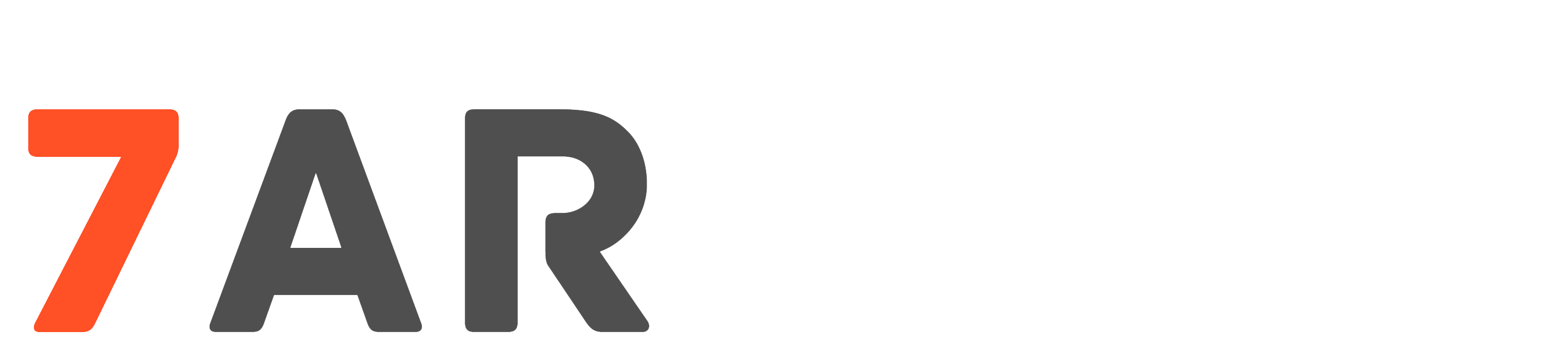

--- FILE ---
content_type: text/html; charset=utf-8
request_url: https://7art.ua/kartina-maslom-peyzazh-art-ntrl0033
body_size: 29071
content:
<!DOCTYPE html>
<!--[if IE]><![endif]-->
<!--[if IE 8 ]><html prefix="og: http://ogp.me/ns# fb: http://ogp.me/ns/fb# product: http://ogp.me/ns/product#" dir="ltr" lang="ru" class="ie8"><![endif]-->
<!--[if IE 9 ]><html prefix="og: http://ogp.me/ns# fb: http://ogp.me/ns/fb# product: http://ogp.me/ns/product#" dir="ltr" lang="ru" class="ie9"><![endif]-->
<!--[if (gt IE 9)|!(IE)]><!-->
<html prefix="og: http://ogp.me/ns# fb: http://ogp.me/ns/fb# product: http://ogp.me/ns/product#" dir="ltr" lang="ru">
<!--<![endif]-->
<head>
<meta charset="UTF-8" />
<meta name="viewport" content="width=device-width, initial-scale=1, maximum-scale=1">
<meta http-equiv="X-UA-Compatible" content="IE=edge">
<title>Картина маслом пейзаж, ART: ntrl0033</title>
<base href="https://7art.ua/" />
<meta name="description" content="▶КАРТИНА ПЕЙЗАЖ МАСЛОМ◀ ✔СУПЕР ЦЕНА от Магазина картин 7АРТ ✈Доставка по Украине ⌚За 1 день＄Оплата после получения ✆ (098) 077 79 77 ✆ (099) 55 111 16" />
<meta name="keywords" content= "картина маслом, пейзаж, пейзажи природы, картина природы, пейзаж маслом, картины пейзажи, пейзажи маслом, живопись пейзаж, картина, купить, на холсте, цена" />
<meta property="og:title" content="Картина маслом пейзаж, ART: ntrl0033" />
<meta property="og:type" content="website" />
<meta property="og:url" content="https://7art.ua/kartina-maslom-peyzazh-art-ntrl0033" />
<meta property="og:image" content="https://7art.ua/image/cache/catalog/priroda/new2021/50-100/ntrl0033-600x600.jpg" />
<meta property="og:site_name" content="Магазин картин 7Art.ua" />
<meta name="format-detection" content="telephone=no"/>
<meta name="format-detection" content="address=no"/>
<script src="catalog/view/javascript/jquery/jquery-2.1.1.min.js" type="text/javascript"></script>
<script src="catalog/view/javascript/jquery/jquery.cookie.js" type="text/javascript"></script>
<script type="text/javascript" src="catalog/view/javascript/jquery.rating-2.0.js"></script>
<link href="catalog/view/javascript/bootstrap/css/bootstrap.min.css?v1.1" rel="stylesheet" media="screen" />

<link href="catalog/view/javascript/jquery/pp_calculator/jquery-ui/jquery-ui.min.css" rel="stylesheet" type="text/css" media="screen">
<script src="catalog/view/javascript/jquery/pp_calculator/jquery-ui/jquery-ui.min.js" type="text/javascript"></script>
			
<script src="catalog/view/javascript/bootstrap/js/bootstrap.min.js" type="text/javascript"></script>
<link rel="preconnect" href="https://fonts.gstatic.com">
<link href="https://fonts.googleapis.com/css2?family=Jost:wght@400;600&display=swap" rel="stylesheet">
<link href="//fonts.googleapis.com/css?family=Open+Sans:400,400i,300,700" rel="stylesheet" type="text/css" />
<link href="https://fonts.googleapis.com/css?family=Oswald&family=Roboto:wght@400;900&amp;subset=cyrillic" rel="stylesheet">
<link href="catalog/view/theme/default/stylesheet/stylesheet.css?sart56" rel="stylesheet">
<link href="catalog/view/theme/default/stylesheet/all.css" rel="stylesheet">
<link href="catalog/view/javascript/jquery/magnific/magnific-popup.css" type="text/css" rel="stylesheet" media="screen" />
<link href="catalog/view/javascript/jquery/datetimepicker/bootstrap-datetimepicker.min.css" type="text/css" rel="stylesheet" media="screen" />
<link href="catalog/view/theme/default/stylesheet/popupcart.css?ver=1.6.1" type="text/css" rel="stylesheet" media="screen" />
<link href="catalog/view/javascript/jquery/owl-carousel/owl.carousel.css" type="text/css" rel="stylesheet" media="screen" />
<script src="catalog/view/javascript/mask.js" type="text/javascript"></script>
<script src="catalog/view/javascript/common.js?vv32" type="text/javascript"></script>
<link href="https://7art.ua/kartina-maslom-peyzazh-art-ntrl0033" rel="canonical" />
<link href="https://7art.ua/image/catalog/icon2.png" rel="icon" />
<script src="catalog/view/javascript/jquery/magnific/jquery.magnific-popup.min.js" type="text/javascript"></script>
<script src="catalog/view/javascript/jquery/datetimepicker/moment.js" type="text/javascript"></script>
<script src="catalog/view/javascript/jquery/datetimepicker/locale/ru-ru.js" type="text/javascript"></script>
<script src="catalog/view/javascript/jquery/datetimepicker/bootstrap-datetimepicker.min.js" type="text/javascript"></script>
<script src="catalog/view/javascript/popupcart.js?ver=1.6.1" type="text/javascript"></script>
<script src="catalog/view/javascript/jquery/owl-carousel/owl.carousel.min.js" type="text/javascript"></script>
<!-- Global site tag (gtag.js) - Google Analytics -->
<script async src="https://www.googletagmanager.com/gtag/js?id=G-R2GJ7HQ18D"></script>
<script>
  window.dataLayer = window.dataLayer || [];
  function gtag(){dataLayer.push(arguments);}
  gtag('js', new Date());
  
  gtag('config', 'G-R2GJ7HQ18D');
  gtag('config', 'AW-971155821');
  gtag('config', 'UA-50156463-2');
</script><style>

	.laactiv{
		color:#ff5e62;
	}
</style>

<script src="//code-eu1.jivosite.com/widget/HgnsUq27gL" async></script>
<!-- Facebook Pixel Code -->
<script>
  !function(f,b,e,v,n,t,s)
  {if(f.fbq)return;n=f.fbq=function(){n.callMethod?
  n.callMethod.apply(n,arguments):n.queue.push(arguments)};
  if(!f._fbq)f._fbq=n;n.push=n;n.loaded=!0;n.version='2.0';
  n.queue=[];t=b.createElement(e);t.async=!0;
  t.src=v;s=b.getElementsByTagName(e)[0];
  s.parentNode.insertBefore(t,s)}(window, document,'script',
  'https://connect.facebook.net/en_US/fbevents.js');
  fbq('init', '748030591999334');
  fbq('track', 'PageView');
</script>
<noscript><img height="1" width="1" style="display:none"
  src="https://www.facebook.com/tr?id=748030591999334&ev=PageView&noscript=1"
/></noscript>
<!-- End Facebook Pixel Code -->


	<link rel="stylesheet" type="text/css" href="catalog/view/theme/default/stylesheet/fastorder1.css" />
<script src="catalog/view/javascript/newfastorder.js" type="text/javascript"></script>	
<script src="catalog/view/javascript/jquery/magnific/jquery.magnific-popup.min.js" type="text/javascript"></script>
<link media="screen" href="catalog/view/javascript/jquery/magnific/magnific-popup.css" type="text/css" rel="stylesheet">	
<script type="text/javascript" src="catalog/view/javascript/quickorder/owl-carousel/owl.carousel.min.js"></script> 
<link media="screen" href="catalog/view/javascript/quickorder/owl-carousel/owl.carousel.css" rel="stylesheet">
<script type="text/javascript">
function fastorder_open(product_id) {  
    $.magnificPopup.open({
        tLoading: '<span><i style="font-size:50px;" class="fa fa-spinner fa-pulse"></i></span>',
        items: {
        src: 'index.php?route=extension/module/newfastorder&product_id='+product_id,
        type: 'ajax'
		}
    });
}
function fastorder_open_cart() {  
    $.magnificPopup.open({
        tLoading: '<span><i style="font-size:50px;" class="fa fa-spinner fa-pulse"></i></span>',
        items: {
        src: 'index.php?route=extension/module/newfastordercart',
        type: 'ajax'
        }	
    });
}		
</script>

<style>
.btn-quick-order {
	background:#;
	border-color:#;
	color:# !important;
}
.btn-quick-order:hover {
	background:#;
	border-color:#;				
}
.fast-checkout .btn-ordercart {
	background:#;
	border-color:#;
	color:# !important;
}
.fast-checkout .btn-ordercart:hover {
	background:#;
	border-color:#;	
}
</style>
		
<link href="catalog/view/javascript/live_search/live_search.css" rel="stylesheet" type="text/css">
<script src="catalog/view/javascript/live_search/live_search.js" type="text/javascript"></script>
<script type="text/javascript"><!--
$(document).ready(function() {
var options = {"text_view_all_results":"\u0421\u043c\u043e\u0442\u0440\u0435\u0442\u044c \u0432\u0441\u0435","text_empty":"\u041d\u0435\u0442 \u0442\u043e\u0432\u0430\u0440\u043e\u0432, \u0441\u043e\u043e\u0442\u0432\u0435\u0442\u0441\u0442\u0432\u0443\u044e\u0449\u0438\u0445 \u043a\u0440\u0438\u0442\u0435\u0440\u0438\u044f\u043c \u043f\u043e\u0438\u0441\u043a\u0430.","module_live_search_show_image":"1","module_live_search_show_price":"1","module_live_search_show_description":"0","module_live_search_min_length":"1","module_live_search_show_add_button":"1"};
LiveSearchJs.init(options); 
});
//--></script>
</head>

<body class="product-product-1582">
<div class="gg" style="display: none;">

</div>
<div class="mobmenuowelay">
	<div class="mlmo">
		<img src="https://7art.ua/image/catalog/7art.png" title="Магазин картин 7Art.ua" alt="Магазин картин 7Art.ua" />
	</div>
	<div class="telhidecont">
		<div><i class="fa fa-phone"></i> (098) 077 79 77</div>
		<div><i class="fa fa-phone"></i> (099) 551 11 16</div>

	</div>
	<div class="menuTopMin">
	<ul>
		<li><a href="index.php?route=product/category&path=59">Абстракции</a></li>
		<li><a href="index.php?route=product/category&path=60">Интерьерные картины</a></li>
		<li><a href="index.php?route=product/category&path=66">Модульные картины маслом</a></li>
		<li><a href="index.php?route=product/category&path=61">Городской пейзаж</a></li>
		<li><a href="index.php?route=product/category&path=64">Цветы маслом</a></li>
		<li><a href="index.php?route=product/category&path=62">Морской пейзаж</a></li>
		<li><a href="index.php?route=product/category&path=63">Пейзажи природы</a></li>
		<li><a href="index.php?route=product/category&path=65">Картины животных</a></li>
		<li><a href="index.php?route=product/category&path=87">Рамки для картин</a></li>
	</ul>
	</div>
	<div class="maboutm">
		<ul>
		<li class="menuclear"><a href="index.php?route=information/information&information_id=12">Контакты</a></li>
			<li class="menuclear"><a href="index.php?route=information/information&information_id=7">Доставка</a></li>
			<li class="menuclear"><a href="index.php?route=information/information&information_id=8">Оплата</a></li>
			<li class="menuclear"><a href="index.php?route=information/information&information_id=4">О магазине</a></li>
			<li class="menuclear"><a href="index.php?route=information/information&information_id=13">Оптовый раздел</a></li>
			<li class="menuclear"><a href="index.php?route=information/information&information_id=22">Дропшиппинг</a></li>
			<li class="menuclear"><a href="index.php?route=information/information&information_id=9">Обмен - возврат картин</a></li>
			<li class="menuclear"><a href="index.php?route=information/information&information_id=20">Договор публичной оферты</a></li>
			<li class="menuclear"><a href="index.php?route=information/information&information_id=11">Частые вопросы (FAQ)</a></li>
			<li class="menuclear"><a href="index.php?route=information/shop_rating">Отзывы <i class="fas fa-star"></i><i class="fas fa-star"></i><i class="fas fa-star"></i><i class="fas fa-star"></i><i class="fas fa-star-half-alt"></i></a></li>
			<li class="menuclear"><a href="/my-account/">Вход</a></li>
			<li class="menuclear"><a class="botss" href="viber://pa?chatURI=7art" onclick="vbr();"><i class="fab fa-viber"></i></a>
            <a class="botss" href="https://t.me/SevenArtUaBot" onclick="tgs();"><i class="fab fa-telegram-plane"></i></a></li>
			<li class="menuclear"><a href="javascript:void(0);"><i class="fa fa-phone"></i> (098) 077 79 77</a></li>
			<li class="menuclear"><a href="javascript:void(0);"><i class="fa fa-phone"></i> (099) 551 11 16</a></li>

		</ul>		
	</div>
	</div>
<div class="mobmenuowelayB"><div class="mobmenuowelayBclose">
<i class="fas fa-times"></i>
</div></div>
<nav id="top">
<div class="blackfrd nomobbl"  translate="no">
		<div class="blfrditem">
			<div class="blf_img"><img src="image/flags/ua.png"></div>
			<div class="blf_disct">
				<div class="blf_end">Ми працюємо! Слава Україні!</div>
			</div>
			<div class="blfprc">
				<div class="blf_pcod_title"><a href="index.php?route=information/information&amp;information_id=23" class="blf_pcod_title_lnk"><i class="fas fa-hand-point-right"></i>Детальніше</a></div>
			</div>
			<div class="blf_ctrl"><i class="fas fa-times"></i></div>
		</div>
	<!-- <div class="blf_ctrl"><i class="far fa-times-circle" aria-hidden="true"></i></div> -->
</div>
  <div class="container-fluid" style="position: relative;">
  	<div class="locwind" >
		<div class="textloc notranslate"><i class="fa fa-globe" aria-hidden="true"></i> Обрати мову</div>
		<div class="linkloc">
			<span onclick="doGTranslate('ru|uk');clwloc();clwlocU()">Укр</span> | <span onclick="doGTranslate('ru|ru');clwloc();clwlocR()">Рус</span>
		</div>
		<div class="closeloc" onclick="clwloc();"><i class="fa fa-times" aria-hidden="true"></i></div>
	</div>
	<div id="top-links2" class="nav pull-left">
		<ul class="list-inline visifix">
			<li><a href="/" class="homessd"><i class="fas fa-home"></i></a></li>
			<li><a href="javascript:void(0);" onclick="$('.tf-menu').trigger('click');" class="catnorang"><i class="fa fa-bars"></i> Каталог <i class="fas fa-sort-down"></i></a></li>
			<li><a href="javascript:void(0);" onclick="$('.tf-menu2').trigger('click');"><i class="fas fa-info-circle"></i> Информация <i class="fas fa-sort-down"></i></a></li>
			<li><div class="topsearch"><input type="text" name="search" placeholder="поиск..."><span class="input-group-btn">
    <button type="button" class="btn-default btn-lg"><i class="fa fa-search"></i></button>
  </span></div></li>
		</ul>
		<ul class="list-inline hidefix">
			<li><a href="/"><i class="fas fa-home"></i></a></li>
			<li><a href="index.php?route=information/information&information_id=12"><i class="fas fa-mobile-alt"></i> Контакты</a></li>
			<li><a href="index.php?route=information/information&information_id=8"><i class="fas fa-money-bill-wave"></i> Оплата</a></li>
			<li><a href="index.php?route=information/information&information_id=7"><i class="fas fa-shipping-fast"></i> Доставка</a></li>
			<!-- <li class="dropdown hiddenoll"><a href="" class="dropdown-toggle" data-toggle="dropdown"><i class="fas fa-bars" style="color:#ed512d"></i> Каталог <span class="caret"></span></a>
				 <ul class="dropdown-menu dropdown-menu-left">
					<li><a href="index.php?route=product/category&path=59">Абстракции</a></li>
					<li><a href="index.php?route=product/category&path=61">Городской пейзаж</a></li>
					<li><a href="index.php?route=product/category&path=60">Интерьерные картины</a></li>
					<li><a href="index.php?route=product/category&path=65">Картины животных</a></li>
					<li><a href="index.php?route=product/category&path=66">Модульные картины маслом</a></li>
					<li><a href="index.php?route=product/category&path=62">Морской пейзаж</a></li>
					<li><a href="index.php?route=product/category&path=63">Пейзажи природы</a></li>
					<li><a href="index.php?route=product/category&path=87">Рамки для картин</a></li>
					<li><a href="index.php?route=product/category&path=64">Цветы маслом</a></li>
				 </ul>
			</li>-->
			<li><a href="index.php?route=information/information&information_id=13"><i class="far fa-dot-circle"></i> Опт</a></li>
			<li><a href="index.php?route=information/information&information_id=22"><i class="far fa-dot-circle"></i> Дропшиппинг</a></li>
			<!-- <li class=""><a id="clpromo" href="#"><i class="fas fa-percentage"></i> Получить скидку</a></li>-->
		</ul>
	</div>
            <div id="top-links" class="nav pull-right">
      <ul class="list-inline">
        <li class=""><a href="https://7art.ua/wishlist/" id="wishlist-total" title="Мои закладки (0)"><i class="fa fa-heart"></i> Избранное</a></li>
        <li class="hiddenoll"><a href="https://7art.ua/simplecheckout/" title="Корзина покупок"><i class="fa fa-shopping-cart"></i> <span class="hidden-xs hidden-sm hidden-md">Корзина покупок</span></a></li>
        <li>
			<div class="translat">
			<div class="moblangsn">
					<span class="langgtr rurus " onclick="doGTranslate('ru|ru');clwlocR()">RU</span> | <span class="langgtr uaclass laactiv" onclick="doGTranslate('ru|uk');clwlocU()">UKR</span>
				</div>
		<style type="text/css">
			<!--
			#goog-gt-tt {display:none !important;}
			.goog-te-banner-frame {display:none !important;}
			.goog-te-menu-value:hover {text-decoration:none !important;}
			body {top:0 !important;}
			#google_translate_element2, body .skiptranslate {display:none!important;}
			-->
			</style>

			<div id="google_translate_element2"></div>
			<script type="text/javascript">
			function googleTranslateElementInit2() {new google.translate.TranslateElement({pageLanguage: 'ru',autoDisplay: false}, 'google_translate_element2');}
			</script><script type="text/javascript" src="//translate.google.com/translate_a/element.js?cb=googleTranslateElementInit2"></script>


			<script type="text/javascript">
			function GTranslateGetCurrentLang() {var keyValue = document.cookie.match('(^|;) ?googtrans=([^;]*)(;|$)');return keyValue ? keyValue[2].split('/')[2] : null;}
			function GTranslateFireEvent(element,event){try{if(document.createEventObject){var evt=document.createEventObject();element.fireEvent('on'+event,evt)}else{var evt=document.createEvent('HTMLEvents');evt.initEvent(event,true,true);element.dispatchEvent(evt)}}catch(e){}}
			function doGTranslate(lang_pair){var url = $('#variant-select').find(':selected').data('flag');$('.toppnel-one div.translat').css('background', url);if(lang_pair.value)lang_pair=lang_pair.value;if(lang_pair=='')return;var lang=lang_pair.split('|')[1];if(GTranslateGetCurrentLang() == null && lang == lang_pair.split('|')[0])return;var teCombo;var sel=document.getElementsByTagName('select');for(var i=0;i<sel.length;i++)if(sel[i].className=='goog-te-combo')teCombo=sel[i];if(document.getElementById('google_translate_element2')==null||document.getElementById('google_translate_element2').innerHTML.length==0||teCombo.length==0||teCombo.innerHTML.length==0){setTimeout(function(){doGTranslate(lang_pair)},500)}else{teCombo.value=lang;GTranslateFireEvent(teCombo,'change');GTranslateFireEvent(teCombo,'change')};}
			</script>

		</div>
		</li><li style="margin-left:0;"><a href="https://www.facebook.com/7art.com.ua" target="_blank"><i class="fab fa-facebook-square" style="font-size: 21px;"></i></a>
			<a href="viber://pa?chatURI=7art" style="margin-left:5px;margin-right:0px;" onclick="vbr();"><i class="fab fa-viber"></i></a>
<a href="https://t.me/SevenArtUaBot" style="margin-left:5px;margin-right:0px;" onclick="tgs();"><i class="fab fa-telegram-plane"></i></a>
		</li>
      </ul>
    </div>
  </div>
</nav>
<header>
<div class="mobmenu" style="padding-top: 0;">
	<div class="blackfrd nomobbl"  translate="no">
	<div class="blfrditem">
		<div class="blf_img"><img src="image/flags/ua.png"></div>
		<div class="blf_disct">
			<div class="blf_end"><font style="vertical-align: inherit;"><font style="vertical-align: inherit;" class="">Ми працюємо! </font><font style="vertical-align: inherit;">Слава Україні!</font></font></div>
		</div>
		<div class="blfprc">
			<div class="blf_pcod_title"><a href="index.php?route=information/information&amp;information_id=23" class="blf_pcod_title_lnk"><i class="fas fa-hand-point-right"></i><font style="vertical-align: inherit;"><font style="vertical-align: inherit;">Детальніше</font></font></a></div>
		</div>
		<div class="blf_ctrl"><i class="fas fa-times"></i></div>
	</div>
	
</div>
<div class="leftmobtop">
	<div class="tf-menu">
		<span><i class="fa fa-bars" aria-hidden="true"></i></span>
	</div><div class="tf-menu2">
		<span><i class="fa fa-ellipsis-v" aria-hidden="true"></i></span>
	</div>

</div>
<div class="rightmobtop">

	<a class="dwa" href="wishlist"><i class="fas fa-heart"></i></a>
			<a class="dwa" href="index.php?route=checkout/simplecheckout"><i class="fa fa-shopping-cart"></i></a>
</div>
<div class="moblangsn visible-xs visible-sm">
		<span class="langgtr rurus " onclick="doGTranslate('ru|ru');clwlocR()">RU</span> | <span class="langgtr uaclass laactiv" onclick="doGTranslate('ru|uk');clwlocU()">UKR</span>
	</div>
<div class="mysize2"></div>
</div>
  <div class="container-fluid">
    <div class="row clrel">
    <div class="locwind hlocln" >
		<div class="textloc notranslate"><i class="fa fa-globe" aria-hidden="true"></i> Обрати мову</div>
		<div class="linkloc">
			<span onclick="doGTranslate('ru|uk');clwloc();clwlocU()">Укр</span> | <span onclick="doGTranslate('ru|ru');clwloc();clwlocR()">Рус</span>
		</div>
		<div class="closeloc" onclick="clwloc();"><i class="fa fa-times" aria-hidden="true"></i></div>
	</div>
      <div class="col-sm-2">
        <div id="logo">
                                    <a href="https://7art.ua/"><img src="https://7art.ua/image/catalog/7art.png" title="Магазин картин 7Art.ua" alt="Магазин картин 7Art.ua" class="img-responsive3" /></a>
                      		  <img src="image/catalog/7ar3t.jpg" data-role="image/catalog/7ar3t.jpg" style="display:none;" class="img-responsive4">
		  <div class="button2 r" id="button-1">
          <input id="checkbox1" type="checkbox" class="checkbox">
          <div class="knobs"></div>
          <div class="layer"></div>
        </div>
        </div>

		<div class="langmob">
		<div class="dissermobs" onclick="search_mob_act();">
			<i class="fa fa-search"></i>
		</div>
		  </div>
      </div>
      <div class="col-sm-2 tcent"></div>

      <div class="col-sm-5"><div id="search" class="input-group">
  <input type="text" name="search" value="" placeholder="Поиск..." class="form-control input-lg" />
  <span class="input-group-btn">
    <button type="button" class="btn btn-default btn-lg"><i class="fa fa-search"></i></button>
  </span>
</div>
</div>


		<div class="cwtop">
		<ul>
		<li class="dropdown"><a href="https://7art.ua/my-account/" title="Личный кабинет" class="dropdown-toggle" data-toggle="dropdown"><i class="fa fa-user"></i> <span class="hidden-xs hidden-sm">Мой аккаунт</span> <span class="caret"></span></a>
			<ul class="dropdown-menu dropdown-menu-right">
								<li><a href="https://7art.ua/simpleregister/">Регистрация</a></li>
				<li><a href="https://7art.ua/login/">Авторизация</a></li>
							</ul>
		</li>
		<li><div id="cart" class="btn-group btn-block">
  <button type="button" data-toggle="dropdown" data-loading-text="Загрузка..." class="btn btn-inverse btn-block btn-lg dropdown-toggle"><i class="fa fa-shopping-cart"></i> <span id="cart-total">Корзина 0</span></button>
  <ul class="dropdown-menu pull-right">
        <li>
      <p class="text-center">В корзине пусто!</p>
    </li>
      </ul>
</div>
</li>
		</ul>
		</div>

      <!--div class="col-sm-3"></div-->
    </div>
  </div>
</header>
<div class="container-fluid">
  <nav id="menu" class="navbar">
    <div class="navbar-header">
      <span id="category" class="visible-xs"><i class="fa fa-bars"></i> Каталог</span>
      <button type="button" class="btn btn-navbar navbar-toggle" onclick="$('.tf-menu').trigger('click');"><i class="fas fa-caret-down"></i></button>
    </div>
    <div class="collapse navbar-collapse navbar-ex1-collapse">
      <ul class="nav navbar-nav visible-xs">
                  <li><a href="https://7art.ua/kartiny-abstraktsiya/">Абстракции</a></li>
                   <li><a href="https://7art.ua/interyernyye-kartiny-kartiny-dlya-interyera/">Интерьерные картины</a></li>
                   <li><a href="https://7art.ua/modulnyye-kartiny-maslom/">Модульные картины маслом</a></li>
                   <li><a href="https://7art.ua/gorodskoy-peyzazh-maslom/">Городской пейзаж</a></li>
                   <li><a href="https://7art.ua/tsvety-maslom-kartiny-tsvety/">Цветы маслом</a></li>
                   <li><a href="https://7art.ua/peyzazh-maslom/">Пейзажи природы</a></li>
                   <li><a href="https://7art.ua/morskoy-peyzazh-maslom/">Морской пейзаж</a></li>
                   <li><a href="https://7art.ua/kartiny-zhivotnykh/">Картины животных</a></li>
                   <li><a href="https://7art.ua/ramki-dlya-kartin/">Рамки для картин</a></li>
               </ul>
      <ul class="nav navbar-nav hidden-xs">
        <li class="dropdown">
          <a href="" class="dropdown-toggle a_allcat" data-toggle="dropdown"><i class="fas fa-bars hidden-xs"></i> Полный каталог <i class="fas fa-caret-down"></i></a>
          <div class="dropdown-menu ddmena">
            <div class="dropdown-inner">
              <ul class="list-unstyled mmencats">
                                <li><a href="https://7art.ua/kartiny-abstraktsiya/">Абстракции</a></li>
                                <li><a href="https://7art.ua/interyernyye-kartiny-kartiny-dlya-interyera/">Интерьерные картины</a></li>
                                <li><a href="https://7art.ua/modulnyye-kartiny-maslom/">Модульные картины маслом</a></li>
                                <li><a href="https://7art.ua/gorodskoy-peyzazh-maslom/">Городской пейзаж</a></li>
                                <li><a href="https://7art.ua/tsvety-maslom-kartiny-tsvety/">Цветы маслом</a></li>
                                <li><a href="https://7art.ua/peyzazh-maslom/">Пейзажи природы</a></li>
                                <li><a href="https://7art.ua/morskoy-peyzazh-maslom/">Морской пейзаж</a></li>
                                <li><a href="https://7art.ua/kartiny-zhivotnykh/">Картины животных</a></li>
                                <li><a href="https://7art.ua/ramki-dlya-kartin/">Рамки для картин</a></li>
                              </ul>
            </div>
          </div>
        </li>
        <li><a href="kartiny-abstraktsiya/">Абстракции</a></li>
        <li><a href="interyernyye-kartiny-kartiny-dlya-interyera/">Интерьерные</a></li>
        <li><a href="modulnyye-kartiny-maslom">Модульные картины</a></li>
        <li><a href="tsvety-maslom-kartiny-tsvety/">Цветы</a></li>
        <li><a href="gorodskoy-peyzazh-maslom/">Городской пейзаж</a></li>
        <li><a href="peyzazh-maslom/">Природа</a></li>
        <li><a href="morskoy-peyzazh-maslom/">Море</a></li>
      </ul>
    </div>
  </nav>
</div>
<div id="search_mob">
<div class="search_mb_title">
Поиск по каталогу
</div>
<div class="group">
<input type="text" name="search_ms" required="">

<label>Что ищем?</label>
<div class="search_mb_btn">
<i class="fa fa-search"></i>
</div>
</div>
</div>
<script>
fbq('track', 'ViewContent', {
    content_ids: 1582,
    content_type: 'product' // required property
});
gtag('event', 'view_item', {
    'items': [{
        'id': 1582,
        'google_business_vertical': 'retail'
    }]
});
</script>
<style>
.btcat {
    z-index: 1;
}
</style>
<div class="container-fluid">
    <ul class="breadcrumb">
                <li><a href="https://7art.ua/"><i class="fa fa-home"></i></a></li>
                <li><a href="https://7art.ua/peyzazh-maslom/">Пейзажи природы</a></li>
                <li><a href="https://7art.ua/kartina-maslom-peyzazh-art-ntrl0033">Картина маслом пейзаж, ART: ntrl0033</a></li>
            </ul>
    <div class="row">                                <div id="content" class="col-sm-12 product-info">            <div class="row">
                                                                <div class="col-sm-6 posrels">
                    <h1 class="headingtt visible-xs">Картина маслом пейзаж, ART: ntrl0033</h1>
                                        <ul class="thumbnails">
                                                <li><a class="thumbnail" href="https://7art.ua/image/cache/catalog/priroda/new2021/50-100/ntrl0033-800x800.jpg" title="Картина маслом пейзаж, ART: ntrl0033"><img
                                    src="https://7art.ua/image/cache/catalog/priroda/new2021/50-100/ntrl0033-600x600.jpg" title="Картина маслом пейзаж, ART: ntrl0033"
                                    alt="Картина маслом пейзаж, ART: ntrl0033" /></a></li>
                                                                                                <li class="image-additional"><a class="thumbnail" href="https://7art.ua/image/cache/catalog/priroda/new2021/50-100/ntrl0036-800x800.jpg"
                                title="Картина маслом пейзаж, ART: ntrl0033"> <img src="https://7art.ua/image/cache/catalog/priroda/new2021/50-100/ntrl0036-150x150.jpg"
                                    title="Картина маслом пейзаж, ART: ntrl0033" alt="Картина маслом пейзаж, ART: ntrl0033" /></a>
                        </li>
                                                <li class="image-additional"><a class="thumbnail" href="https://7art.ua/image/cache/catalog/priroda/new2021/50-100/ntrl0035-800x800.jpg"
                                title="Картина маслом пейзаж, ART: ntrl0033"> <img src="https://7art.ua/image/cache/catalog/priroda/new2021/50-100/ntrl0035-150x150.jpg"
                                    title="Картина маслом пейзаж, ART: ntrl0033" alt="Картина маслом пейзаж, ART: ntrl0033" /></a>
                        </li>
                                                <li class="image-additional"><a class="thumbnail" href="https://7art.ua/image/cache/catalog/priroda/new2021/50-100/ntrl0034-800x800.jpg"
                                title="Картина маслом пейзаж, ART: ntrl0033"> <img src="https://7art.ua/image/cache/catalog/priroda/new2021/50-100/ntrl0034-150x150.jpg"
                                    title="Картина маслом пейзаж, ART: ntrl0033" alt="Картина маслом пейзаж, ART: ntrl0033" /></a>
                        </li>
                                                                    </ul>
                    
                </div>
                                                                <div class="col-sm-6 prodblock">
                    <h1 class="headingtt hidden-xs">Картина маслом пейзаж, ART: ntrl0033</h1>
                    <div class="modls pull-right hidden-xs">ntrl0033</div>
                                        <div class="rating">
                        <p><span class="stoook hidden-xs"><i class="far fa-check-square"></i> Есть в наличии</span>
                                                                                    <span class="fa fa-stack"><i class="far fa-star fa-stack-1x"></i></span>
                                                                                                                <span class="fa fa-stack"><i class="far fa-star fa-stack-1x"></i></span>
                                                                                                                <span class="fa fa-stack"><i class="far fa-star fa-stack-1x"></i></span>
                                                                                                                <span class="fa fa-stack"><i class="far fa-star fa-stack-1x"></i></span>
                                                                                                                <span class="fa fa-stack"><i class="far fa-star fa-stack-1x"></i></span>
                                                                                    <a id="rews" href="">0 отзывов <span class="hidden-xs">| <i
                                        class="fas fa-pencil-alt"></i> написать отзыв</span></a> <a
                                style="margin-top:4px;" class="hearwl visible-xs pull-right"
                                onclick="wishlist.add('1582');"><span class=""><i
                                        class="far fa-heart"></i> в закладки</span></a>
                        </p>
                    </div>


                    <div class="mysize2"></div>

                                        <div class="pricepro">

                                                <ul class="list-unstyled">
                                                        <li>
                                <div class="prlf">
                                    <div class="labes"><i class="fas fa-tags"></i></div>
                                    <!-- BOF Related Options -->
                                    <h2 class="price">3833 грн</h2>
                                    <!-- EOF Related Options -->
                                </div>

                                <div class="mysize2"></div>
                            </li>
                                                                                                                                        </ul>
                                                <div id="product">
                            <!-- BOF Related Options -->
			<div class="options">
			<!-- EOF Related Options -->
                            <!-- BOF Related Options -->
                            <div class="options">
                                <!-- EOF Related Options -->
                                                                                                <div class="wlistpr hidden-xs">
                                    <a class="hearwl" onclick="wishlist.add('1582');"><i
                                            class="far fa-heart"></i> <span class="hidden-xs hidden-sm hidden-md">в
                                            закладки</span></a>
                                </div>
                                <!--BOF Related Options-->
                                <div class="form-group required option"
                                    master-option="0" option="13"                                    id="option-5314">
                                    <!--EOF Related Options-->
                                    <!--h4 class="control-label" for="input-option5314">Размер картины (ВхШ См.):</h4-->
                                    <select name="option[5314]"
                                        id="input-option5314"
                                        class="form-control">
                                        <option value="">--- Выберите размер ---</option>
                                                                                <!--BOF Related Options-->
                                        <option value="50033"
                                            master-option-value="0" option-value="59"                                            >
                                            50х100 см                                            <!--EOF Related Options-->
                                                                                    </option>
                                                                                <!--BOF Related Options-->
                                        <option value="50034"
                                            master-option-value="0" option-value="60"                                            >
                                            60х120 см                                            <!--EOF Related Options-->
                                                                                        <!--BOF Related Options--><span><!--BOF Related Options--><span>(+200 грн)</span><!--EOF Related Options--></span>
                                            <!--EOF Related Options-->
                                                                                    </option>
                                                                                <!--BOF Related Options-->
                                        <option value="50035"
                                            master-option-value="0" option-value="61"                                            >
                                            70х140 см                                            <!--EOF Related Options-->
                                                                                        <!--BOF Related Options--><span><!--BOF Related Options--><span>(+470 грн)</span><!--EOF Related Options--></span>
                                            <!--EOF Related Options-->
                                                                                    </option>
                                                                                <!--BOF Related Options-->
                                        <option value="50036"
                                            master-option-value="0" option-value="62"                                            >
                                            80х160 см                                            <!--EOF Related Options-->
                                                                                        <!--BOF Related Options--><span><!--BOF Related Options--><span>(+601 грн)</span><!--EOF Related Options--></span>
                                            <!--EOF Related Options-->
                                                                                    </option>
                                                                            </select>
                                </div>
                                                                                                                                                                                                                                                                                                                                                                                                                                <!--BOF Related Options-->
                                <div class="form-group option"
                                    master-option="13" option="15"                                    id="option-5312">
                                    <!--EOF Related Options-->
                                    <h4 class="control-label">Рама для картины (по желанию):</h4>
                                    <div id="input-option5312">
                                                                                <!--BOF Related Options-->
                                        <div class="radio inlblrad" style="margin-top: -5px;">
                                            <!--EOF Related Options-->
                                            <!--BOF Related Options--><label
                                                for="option-value-50008">
                                                <!--EOF Related Options-->
                                                <!--BOF Related Options-->
                                                <input type="radio"
                                                    name="option[5312]"
                                                    value="50008"
                                                    id="option-value-50008"
                                                    master-option-value="60" option-value="73"                                                     />
                                                <!--EOF Related Options-->
                                                                                                <img src="https://7art.ua/image/cache/catalog/baget/options/2042-64_bp642-2%282%29-150x150.jpg"
                                                    alt="Белый 2042 +407 грн"
                                                    class="img-thumbnail" />
                                                                                                <div>Белый 2042                                                                                                        <!--BOF Related Options--><span><!--BOF Related Options--><span>(+407 грн)</span><!--EOF Related Options--></span>
                                                    <!--EOF Related Options-->
                                                                                                    </div>
                                            </label>
                                        </div>
                                                                                <!--BOF Related Options-->
                                        <div class="radio inlblrad" style="margin-top: -5px;">
                                            <!--EOF Related Options-->
                                            <!--BOF Related Options--><label
                                                for="option-value-50005">
                                                <!--EOF Related Options-->
                                                <!--BOF Related Options-->
                                                <input type="radio"
                                                    name="option[5312]"
                                                    value="50005"
                                                    id="option-value-50005"
                                                    master-option-value="61" option-value="73"                                                     />
                                                <!--EOF Related Options-->
                                                                                                <img src="https://7art.ua/image/cache/catalog/baget/options/2042-64_bp642-2%282%29-150x150.jpg"
                                                    alt="Белый 2042 +477 грн"
                                                    class="img-thumbnail" />
                                                                                                <div>Белый 2042                                                                                                        <!--BOF Related Options--><span><!--BOF Related Options--><span>(+477 грн)</span><!--EOF Related Options--></span>
                                                    <!--EOF Related Options-->
                                                                                                    </div>
                                            </label>
                                        </div>
                                                                                <!--BOF Related Options-->
                                        <div class="radio inlblrad" style="margin-top: -5px;">
                                            <!--EOF Related Options-->
                                            <!--BOF Related Options--><label
                                                for="option-value-50006">
                                                <!--EOF Related Options-->
                                                <!--BOF Related Options-->
                                                <input type="radio"
                                                    name="option[5312]"
                                                    value="50006"
                                                    id="option-value-50006"
                                                    master-option-value="62" option-value="73"                                                     />
                                                <!--EOF Related Options-->
                                                                                                <img src="https://7art.ua/image/cache/catalog/baget/options/2042-64_bp642-2%282%29-150x150.jpg"
                                                    alt="Белый 2042 +547 грн"
                                                    class="img-thumbnail" />
                                                                                                <div>Белый 2042                                                                                                        <!--BOF Related Options--><span><!--BOF Related Options--><span>(+547 грн)</span><!--EOF Related Options--></span>
                                                    <!--EOF Related Options-->
                                                                                                    </div>
                                            </label>
                                        </div>
                                                                                <!--BOF Related Options-->
                                        <div class="radio inlblrad" style="margin-top: -5px;">
                                            <!--EOF Related Options-->
                                            <!--BOF Related Options--><label
                                                for="option-value-50007">
                                                <!--EOF Related Options-->
                                                <!--BOF Related Options-->
                                                <input type="radio"
                                                    name="option[5312]"
                                                    value="50007"
                                                    id="option-value-50007"
                                                    master-option-value="59" option-value="73"                                                     />
                                                <!--EOF Related Options-->
                                                                                                <img src="https://7art.ua/image/cache/catalog/baget/options/2042-64_bp642-2%282%29-150x150.jpg"
                                                    alt="Белый 2042 +338 грн"
                                                    class="img-thumbnail" />
                                                                                                <div>Белый 2042                                                                                                        <!--BOF Related Options--><span><!--BOF Related Options--><span>(+338 грн)</span><!--EOF Related Options--></span>
                                                    <!--EOF Related Options-->
                                                                                                    </div>
                                            </label>
                                        </div>
                                                                                <!--BOF Related Options-->
                                        <div class="radio inlblrad" style="margin-top: -5px;">
                                            <!--EOF Related Options-->
                                            <!--BOF Related Options--><label
                                                for="option-value-50011">
                                                <!--EOF Related Options-->
                                                <!--BOF Related Options-->
                                                <input type="radio"
                                                    name="option[5312]"
                                                    value="50011"
                                                    id="option-value-50011"
                                                    master-option-value="60" option-value="74"                                                     />
                                                <!--EOF Related Options-->
                                                                                                <img src="https://7art.ua/image/cache/catalog/baget/options/2042-355_bp645-150x150.jpg"
                                                    alt="Серебро 2042 +407 грн"
                                                    class="img-thumbnail" />
                                                                                                <div>Серебро 2042                                                                                                        <!--BOF Related Options--><span><!--BOF Related Options--><span>(+407 грн)</span><!--EOF Related Options--></span>
                                                    <!--EOF Related Options-->
                                                                                                    </div>
                                            </label>
                                        </div>
                                                                                <!--BOF Related Options-->
                                        <div class="radio inlblrad" style="margin-top: -5px;">
                                            <!--EOF Related Options-->
                                            <!--BOF Related Options--><label
                                                for="option-value-50012">
                                                <!--EOF Related Options-->
                                                <!--BOF Related Options-->
                                                <input type="radio"
                                                    name="option[5312]"
                                                    value="50012"
                                                    id="option-value-50012"
                                                    master-option-value="61" option-value="74"                                                     />
                                                <!--EOF Related Options-->
                                                                                                <img src="https://7art.ua/image/cache/catalog/baget/options/2042-355_bp645-150x150.jpg"
                                                    alt="Серебро 2042 +447 грн"
                                                    class="img-thumbnail" />
                                                                                                <div>Серебро 2042                                                                                                        <!--BOF Related Options--><span><!--BOF Related Options--><span>(+447 грн)</span><!--EOF Related Options--></span>
                                                    <!--EOF Related Options-->
                                                                                                    </div>
                                            </label>
                                        </div>
                                                                                <!--BOF Related Options-->
                                        <div class="radio inlblrad" style="margin-top: -5px;">
                                            <!--EOF Related Options-->
                                            <!--BOF Related Options--><label
                                                for="option-value-50009">
                                                <!--EOF Related Options-->
                                                <!--BOF Related Options-->
                                                <input type="radio"
                                                    name="option[5312]"
                                                    value="50009"
                                                    id="option-value-50009"
                                                    master-option-value="62" option-value="74"                                                     />
                                                <!--EOF Related Options-->
                                                                                                <img src="https://7art.ua/image/cache/catalog/baget/options/2042-355_bp645-150x150.jpg"
                                                    alt="Серебро 2042 +547 грн"
                                                    class="img-thumbnail" />
                                                                                                <div>Серебро 2042                                                                                                        <!--BOF Related Options--><span><!--BOF Related Options--><span>(+547 грн)</span><!--EOF Related Options--></span>
                                                    <!--EOF Related Options-->
                                                                                                    </div>
                                            </label>
                                        </div>
                                                                                <!--BOF Related Options-->
                                        <div class="radio inlblrad" style="margin-top: -5px;">
                                            <!--EOF Related Options-->
                                            <!--BOF Related Options--><label
                                                for="option-value-50010">
                                                <!--EOF Related Options-->
                                                <!--BOF Related Options-->
                                                <input type="radio"
                                                    name="option[5312]"
                                                    value="50010"
                                                    id="option-value-50010"
                                                    master-option-value="59" option-value="74"                                                     />
                                                <!--EOF Related Options-->
                                                                                                <img src="https://7art.ua/image/cache/catalog/baget/options/2042-355_bp645-150x150.jpg"
                                                    alt="Серебро 2042 +338 грн"
                                                    class="img-thumbnail" />
                                                                                                <div>Серебро 2042                                                                                                        <!--BOF Related Options--><span><!--BOF Related Options--><span>(+338 грн)</span><!--EOF Related Options--></span>
                                                    <!--EOF Related Options-->
                                                                                                    </div>
                                            </label>
                                        </div>
                                                                                <!--BOF Related Options-->
                                        <div class="radio inlblrad" style="margin-top: -5px;">
                                            <!--EOF Related Options-->
                                            <!--BOF Related Options--><label
                                                for="option-value-50013">
                                                <!--EOF Related Options-->
                                                <!--BOF Related Options-->
                                                <input type="radio"
                                                    name="option[5312]"
                                                    value="50013"
                                                    id="option-value-50013"
                                                    master-option-value="59" option-value="75"                                                     />
                                                <!--EOF Related Options-->
                                                                                                <img src="https://7art.ua/image/cache/catalog/baget/options/2042-280-k_bp644-150x150.jpg"
                                                    alt="Черное дерево 2042 +338 грн"
                                                    class="img-thumbnail" />
                                                                                                <div>Черное дерево 2042                                                                                                        <!--BOF Related Options--><span><!--BOF Related Options--><span>(+338 грн)</span><!--EOF Related Options--></span>
                                                    <!--EOF Related Options-->
                                                                                                    </div>
                                            </label>
                                        </div>
                                                                                <!--BOF Related Options-->
                                        <div class="radio inlblrad" style="margin-top: -5px;">
                                            <!--EOF Related Options-->
                                            <!--BOF Related Options--><label
                                                for="option-value-50014">
                                                <!--EOF Related Options-->
                                                <!--BOF Related Options-->
                                                <input type="radio"
                                                    name="option[5312]"
                                                    value="50014"
                                                    id="option-value-50014"
                                                    master-option-value="60" option-value="75"                                                     />
                                                <!--EOF Related Options-->
                                                                                                <img src="https://7art.ua/image/cache/catalog/baget/options/2042-280-k_bp644-150x150.jpg"
                                                    alt="Черное дерево 2042 +407 грн"
                                                    class="img-thumbnail" />
                                                                                                <div>Черное дерево 2042                                                                                                        <!--BOF Related Options--><span><!--BOF Related Options--><span>(+407 грн)</span><!--EOF Related Options--></span>
                                                    <!--EOF Related Options-->
                                                                                                    </div>
                                            </label>
                                        </div>
                                                                                <!--BOF Related Options-->
                                        <div class="radio inlblrad" style="margin-top: -5px;">
                                            <!--EOF Related Options-->
                                            <!--BOF Related Options--><label
                                                for="option-value-50015">
                                                <!--EOF Related Options-->
                                                <!--BOF Related Options-->
                                                <input type="radio"
                                                    name="option[5312]"
                                                    value="50015"
                                                    id="option-value-50015"
                                                    master-option-value="61" option-value="75"                                                     />
                                                <!--EOF Related Options-->
                                                                                                <img src="https://7art.ua/image/cache/catalog/baget/options/2042-280-k_bp644-150x150.jpg"
                                                    alt="Черное дерево 2042 +447 грн"
                                                    class="img-thumbnail" />
                                                                                                <div>Черное дерево 2042                                                                                                        <!--BOF Related Options--><span><!--BOF Related Options--><span>(+447 грн)</span><!--EOF Related Options--></span>
                                                    <!--EOF Related Options-->
                                                                                                    </div>
                                            </label>
                                        </div>
                                                                                <!--BOF Related Options-->
                                        <div class="radio inlblrad" style="margin-top: -5px;">
                                            <!--EOF Related Options-->
                                            <!--BOF Related Options--><label
                                                for="option-value-50016">
                                                <!--EOF Related Options-->
                                                <!--BOF Related Options-->
                                                <input type="radio"
                                                    name="option[5312]"
                                                    value="50016"
                                                    id="option-value-50016"
                                                    master-option-value="62" option-value="75"                                                     />
                                                <!--EOF Related Options-->
                                                                                                <img src="https://7art.ua/image/cache/catalog/baget/options/2042-280-k_bp644-150x150.jpg"
                                                    alt="Черное дерево 2042 +547 грн"
                                                    class="img-thumbnail" />
                                                                                                <div>Черное дерево 2042                                                                                                        <!--BOF Related Options--><span><!--BOF Related Options--><span>(+547 грн)</span><!--EOF Related Options--></span>
                                                    <!--EOF Related Options-->
                                                                                                    </div>
                                            </label>
                                        </div>
                                                                                <!--BOF Related Options-->
                                        <div class="radio inlblrad" style="margin-top: -5px;">
                                            <!--EOF Related Options-->
                                            <!--BOF Related Options--><label
                                                for="option-value-50018">
                                                <!--EOF Related Options-->
                                                <!--BOF Related Options-->
                                                <input type="radio"
                                                    name="option[5312]"
                                                    value="50018"
                                                    id="option-value-50018"
                                                    master-option-value="59" option-value="81"                                                     />
                                                <!--EOF Related Options-->
                                                                                                <img src="https://7art.ua/image/cache/catalog/baget/options/2042-03_bp641-150x150.jpg"
                                                    alt="Античное золото 2042 +338 грн"
                                                    class="img-thumbnail" />
                                                                                                <div>Античное золото 2042                                                                                                        <!--BOF Related Options--><span><!--BOF Related Options--><span>(+338 грн)</span><!--EOF Related Options--></span>
                                                    <!--EOF Related Options-->
                                                                                                    </div>
                                            </label>
                                        </div>
                                                                                <!--BOF Related Options-->
                                        <div class="radio inlblrad" style="margin-top: -5px;">
                                            <!--EOF Related Options-->
                                            <!--BOF Related Options--><label
                                                for="option-value-50019">
                                                <!--EOF Related Options-->
                                                <!--BOF Related Options-->
                                                <input type="radio"
                                                    name="option[5312]"
                                                    value="50019"
                                                    id="option-value-50019"
                                                    master-option-value="60" option-value="81"                                                     />
                                                <!--EOF Related Options-->
                                                                                                <img src="https://7art.ua/image/cache/catalog/baget/options/2042-03_bp641-150x150.jpg"
                                                    alt="Античное золото 2042 +407 грн"
                                                    class="img-thumbnail" />
                                                                                                <div>Античное золото 2042                                                                                                        <!--BOF Related Options--><span><!--BOF Related Options--><span>(+407 грн)</span><!--EOF Related Options--></span>
                                                    <!--EOF Related Options-->
                                                                                                    </div>
                                            </label>
                                        </div>
                                                                                <!--BOF Related Options-->
                                        <div class="radio inlblrad" style="margin-top: -5px;">
                                            <!--EOF Related Options-->
                                            <!--BOF Related Options--><label
                                                for="option-value-50020">
                                                <!--EOF Related Options-->
                                                <!--BOF Related Options-->
                                                <input type="radio"
                                                    name="option[5312]"
                                                    value="50020"
                                                    id="option-value-50020"
                                                    master-option-value="61" option-value="81"                                                     />
                                                <!--EOF Related Options-->
                                                                                                <img src="https://7art.ua/image/cache/catalog/baget/options/2042-03_bp641-150x150.jpg"
                                                    alt="Античное золото 2042 +477 грн"
                                                    class="img-thumbnail" />
                                                                                                <div>Античное золото 2042                                                                                                        <!--BOF Related Options--><span><!--BOF Related Options--><span>(+477 грн)</span><!--EOF Related Options--></span>
                                                    <!--EOF Related Options-->
                                                                                                    </div>
                                            </label>
                                        </div>
                                                                                <!--BOF Related Options-->
                                        <div class="radio inlblrad" style="margin-top: -5px;">
                                            <!--EOF Related Options-->
                                            <!--BOF Related Options--><label
                                                for="option-value-50017">
                                                <!--EOF Related Options-->
                                                <!--BOF Related Options-->
                                                <input type="radio"
                                                    name="option[5312]"
                                                    value="50017"
                                                    id="option-value-50017"
                                                    master-option-value="62" option-value="81"                                                     />
                                                <!--EOF Related Options-->
                                                                                                <img src="https://7art.ua/image/cache/catalog/baget/options/2042-03_bp641-150x150.jpg"
                                                    alt="Античное золото 2042 +547 грн"
                                                    class="img-thumbnail" />
                                                                                                <div>Античное золото 2042                                                                                                        <!--BOF Related Options--><span><!--BOF Related Options--><span>(+547 грн)</span><!--EOF Related Options--></span>
                                                    <!--EOF Related Options-->
                                                                                                    </div>
                                            </label>
                                        </div>
                                                                                <!--BOF Related Options-->
                                        <div class="radio inlblrad" style="margin-top: -5px;">
                                            <!--EOF Related Options-->
                                            <!--BOF Related Options--><label
                                                for="option-value-50023">
                                                <!--EOF Related Options-->
                                                <!--BOF Related Options-->
                                                <input type="radio"
                                                    name="option[5312]"
                                                    value="50023"
                                                    id="option-value-50023"
                                                    master-option-value="59" option-value="84"                                                     />
                                                <!--EOF Related Options-->
                                                                                                <img src="https://7art.ua/image/cache/catalog/baget/no_icon_%28white_x_on_red_circle%29.svg-150x150.png"
                                                    alt="Рама не нужна"
                                                    class="img-thumbnail" />
                                                                                                <div>Рама не нужна                                                                                                    </div>
                                            </label>
                                        </div>
                                                                                <!--BOF Related Options-->
                                        <div class="radio inlblrad" style="margin-top: -5px;">
                                            <!--EOF Related Options-->
                                            <!--BOF Related Options--><label
                                                for="option-value-50024">
                                                <!--EOF Related Options-->
                                                <!--BOF Related Options-->
                                                <input type="radio"
                                                    name="option[5312]"
                                                    value="50024"
                                                    id="option-value-50024"
                                                    master-option-value="60" option-value="84"                                                     />
                                                <!--EOF Related Options-->
                                                                                                <img src="https://7art.ua/image/cache/catalog/baget/no_icon_%28white_x_on_red_circle%29.svg-150x150.png"
                                                    alt="Рама не нужна"
                                                    class="img-thumbnail" />
                                                                                                <div>Рама не нужна                                                                                                    </div>
                                            </label>
                                        </div>
                                                                                <!--BOF Related Options-->
                                        <div class="radio inlblrad" style="margin-top: -5px;">
                                            <!--EOF Related Options-->
                                            <!--BOF Related Options--><label
                                                for="option-value-50021">
                                                <!--EOF Related Options-->
                                                <!--BOF Related Options-->
                                                <input type="radio"
                                                    name="option[5312]"
                                                    value="50021"
                                                    id="option-value-50021"
                                                    master-option-value="61" option-value="84"                                                     />
                                                <!--EOF Related Options-->
                                                                                                <img src="https://7art.ua/image/cache/catalog/baget/no_icon_%28white_x_on_red_circle%29.svg-150x150.png"
                                                    alt="Рама не нужна"
                                                    class="img-thumbnail" />
                                                                                                <div>Рама не нужна                                                                                                    </div>
                                            </label>
                                        </div>
                                                                                <!--BOF Related Options-->
                                        <div class="radio inlblrad" style="margin-top: -5px;">
                                            <!--EOF Related Options-->
                                            <!--BOF Related Options--><label
                                                for="option-value-50022">
                                                <!--EOF Related Options-->
                                                <!--BOF Related Options-->
                                                <input type="radio"
                                                    name="option[5312]"
                                                    value="50022"
                                                    id="option-value-50022"
                                                    master-option-value="62" option-value="84"                                                     />
                                                <!--EOF Related Options-->
                                                                                                <img src="https://7art.ua/image/cache/catalog/baget/no_icon_%28white_x_on_red_circle%29.svg-150x150.png"
                                                    alt="Рама не нужна"
                                                    class="img-thumbnail" />
                                                                                                <div>Рама не нужна                                                                                                    </div>
                                            </label>
                                        </div>
                                                                            </div>
                                </div>
                                                                                                                                                                                                                                                                                                                                                                                                <!--BOF Related Options-->
                                <div class="form-group option"
                                    master-option="13" option="14"                                    id="option-5313">
                                    <!--EOF Related Options-->
                                    <h4 class="control-label">Широкий 3D подрамник (по желанию):</h4>
                                    <div id="input-option5313">
                                                                                <!--BOF Related Options-->
                                        <div class="radio inlblrad" style="margin-top: -5px;">
                                            <!--EOF Related Options-->
                                            <!--BOF Related Options--><label
                                                for="option-value-50028">
                                                <!--EOF Related Options-->
                                                <!--BOF Related Options-->
                                                <input type="radio"
                                                    name="option[5313]"
                                                    value="50028"
                                                    id="option-value-50028"
                                                    master-option-value="60" option-value="71"                                                     />
                                                <!--EOF Related Options-->
                                                                                                <img src="https://7art.ua/image/cache/catalog/baget/options/ramastand-150x150.jpg"
                                                    alt="Стандарт (входит в стоимость 0 грн.)"
                                                    class="img-thumbnail" />
                                                                                                <div>Стандарт (входит в стоимость 0 грн.)                                                                                                    </div>
                                            </label>
                                        </div>
                                                                                <!--BOF Related Options-->
                                        <div class="radio inlblrad" style="margin-top: -5px;">
                                            <!--EOF Related Options-->
                                            <!--BOF Related Options--><label
                                                for="option-value-50025">
                                                <!--EOF Related Options-->
                                                <!--BOF Related Options-->
                                                <input type="radio"
                                                    name="option[5313]"
                                                    value="50025"
                                                    id="option-value-50025"
                                                    master-option-value="61" option-value="71"                                                     />
                                                <!--EOF Related Options-->
                                                                                                <img src="https://7art.ua/image/cache/catalog/baget/options/ramastand-150x150.jpg"
                                                    alt="Стандарт (входит в стоимость 0 грн.)"
                                                    class="img-thumbnail" />
                                                                                                <div>Стандарт (входит в стоимость 0 грн.)                                                                                                    </div>
                                            </label>
                                        </div>
                                                                                <!--BOF Related Options-->
                                        <div class="radio inlblrad" style="margin-top: -5px;">
                                            <!--EOF Related Options-->
                                            <!--BOF Related Options--><label
                                                for="option-value-50026">
                                                <!--EOF Related Options-->
                                                <!--BOF Related Options-->
                                                <input type="radio"
                                                    name="option[5313]"
                                                    value="50026"
                                                    id="option-value-50026"
                                                    master-option-value="62" option-value="71"                                                     />
                                                <!--EOF Related Options-->
                                                                                                <img src="https://7art.ua/image/cache/catalog/baget/options/ramastand-150x150.jpg"
                                                    alt="Стандарт (входит в стоимость 0 грн.)"
                                                    class="img-thumbnail" />
                                                                                                <div>Стандарт (входит в стоимость 0 грн.)                                                                                                    </div>
                                            </label>
                                        </div>
                                                                                <!--BOF Related Options-->
                                        <div class="radio inlblrad" style="margin-top: -5px;">
                                            <!--EOF Related Options-->
                                            <!--BOF Related Options--><label
                                                for="option-value-50027">
                                                <!--EOF Related Options-->
                                                <!--BOF Related Options-->
                                                <input type="radio"
                                                    name="option[5313]"
                                                    value="50027"
                                                    id="option-value-50027"
                                                    master-option-value="59" option-value="71"                                                     />
                                                <!--EOF Related Options-->
                                                                                                <img src="https://7art.ua/image/cache/catalog/baget/options/ramastand-150x150.jpg"
                                                    alt="Стандарт (входит в стоимость 0 грн.)"
                                                    class="img-thumbnail" />
                                                                                                <div>Стандарт (входит в стоимость 0 грн.)                                                                                                    </div>
                                            </label>
                                        </div>
                                                                                <!--BOF Related Options-->
                                        <div class="radio inlblrad" style="margin-top: -5px;">
                                            <!--EOF Related Options-->
                                            <!--BOF Related Options--><label
                                                for="option-value-50032">
                                                <!--EOF Related Options-->
                                                <!--BOF Related Options-->
                                                <input type="radio"
                                                    name="option[5313]"
                                                    value="50032"
                                                    id="option-value-50032"
                                                    master-option-value="62" option-value="72"                                                     />
                                                <!--EOF Related Options-->
                                                                                                <img src="https://7art.ua/image/cache/catalog/baget/options/ramastand2-150x150.jpg"
                                                    alt="3D Широкий подрамник +147 грн"
                                                    class="img-thumbnail" />
                                                                                                <div>3D Широкий подрамник                                                                                                        <!--BOF Related Options--><span><!--BOF Related Options--><span>(+147 грн)</span><!--EOF Related Options--></span>
                                                    <!--EOF Related Options-->
                                                                                                    </div>
                                            </label>
                                        </div>
                                                                                <!--BOF Related Options-->
                                        <div class="radio inlblrad" style="margin-top: -5px;">
                                            <!--EOF Related Options-->
                                            <!--BOF Related Options--><label
                                                for="option-value-50029">
                                                <!--EOF Related Options-->
                                                <!--BOF Related Options-->
                                                <input type="radio"
                                                    name="option[5313]"
                                                    value="50029"
                                                    id="option-value-50029"
                                                    master-option-value="59" option-value="72"                                                     />
                                                <!--EOF Related Options-->
                                                                                                <img src="https://7art.ua/image/cache/catalog/baget/options/ramastand2-150x150.jpg"
                                                    alt="3D Широкий подрамник +90 грн"
                                                    class="img-thumbnail" />
                                                                                                <div>3D Широкий подрамник                                                                                                        <!--BOF Related Options--><span><!--BOF Related Options--><span>(+90 грн)</span><!--EOF Related Options--></span>
                                                    <!--EOF Related Options-->
                                                                                                    </div>
                                            </label>
                                        </div>
                                                                                <!--BOF Related Options-->
                                        <div class="radio inlblrad" style="margin-top: -5px;">
                                            <!--EOF Related Options-->
                                            <!--BOF Related Options--><label
                                                for="option-value-50030">
                                                <!--EOF Related Options-->
                                                <!--BOF Related Options-->
                                                <input type="radio"
                                                    name="option[5313]"
                                                    value="50030"
                                                    id="option-value-50030"
                                                    master-option-value="60" option-value="72"                                                     />
                                                <!--EOF Related Options-->
                                                                                                <img src="https://7art.ua/image/cache/catalog/baget/options/ramastand2-150x150.jpg"
                                                    alt="3D Широкий подрамник +108 грн"
                                                    class="img-thumbnail" />
                                                                                                <div>3D Широкий подрамник                                                                                                        <!--BOF Related Options--><span><!--BOF Related Options--><span>(+108 грн)</span><!--EOF Related Options--></span>
                                                    <!--EOF Related Options-->
                                                                                                    </div>
                                            </label>
                                        </div>
                                                                                <!--BOF Related Options-->
                                        <div class="radio inlblrad" style="margin-top: -5px;">
                                            <!--EOF Related Options-->
                                            <!--BOF Related Options--><label
                                                for="option-value-50031">
                                                <!--EOF Related Options-->
                                                <!--BOF Related Options-->
                                                <input type="radio"
                                                    name="option[5313]"
                                                    value="50031"
                                                    id="option-value-50031"
                                                    master-option-value="61" option-value="72"                                                     />
                                                <!--EOF Related Options-->
                                                                                                <img src="https://7art.ua/image/cache/catalog/baget/options/ramastand2-150x150.jpg"
                                                    alt="3D Широкий подрамник +127 грн"
                                                    class="img-thumbnail" />
                                                                                                <div>3D Широкий подрамник                                                                                                        <!--BOF Related Options--><span><!--BOF Related Options--><span>(+127 грн)</span><!--EOF Related Options--></span>
                                                    <!--EOF Related Options-->
                                                                                                    </div>
                                            </label>
                                        </div>
                                                                            </div>
                                </div>
                                                                                                                                                                                                                                                                                                                                                                                                <!--BOF Related Options-->
                                <div class="form-group option"
                                    master-option="13" option="16"                                    id="option-5311">
                                    <!--EOF Related Options-->
                                    <h4 class="control-label">Подарочная упаковка (по желанию):</h4>
                                    <div id="input-option5311">
                                                                                <!--BOF Related Options-->
                                        <div class="radio inlblrad" style="margin-top: -5px;">
                                            <!--EOF Related Options-->
                                            <!--BOF Related Options--><label
                                                for="option-value-50000">
                                                <!--EOF Related Options-->
                                                <!--BOF Related Options-->
                                                <input type="radio"
                                                    name="option[5311]"
                                                    value="50000"
                                                    id="option-value-50000"
                                                    master-option-value="61" option-value="82"                                                     />
                                                <!--EOF Related Options-->
                                                                                                <img src="https://7art.ua/image/cache/catalog/baget/options/kraft-150x150.jpg"
                                                    alt="Да +217 грн"
                                                    class="img-thumbnail" />
                                                                                                <div>Да                                                                                                        <!--BOF Related Options--><span><!--BOF Related Options--><span>(+217 грн)</span><!--EOF Related Options--></span>
                                                    <!--EOF Related Options-->
                                                                                                    </div>
                                            </label>
                                        </div>
                                                                                <!--BOF Related Options-->
                                        <div class="radio inlblrad" style="margin-top: -5px;">
                                            <!--EOF Related Options-->
                                            <!--BOF Related Options--><label
                                                for="option-value-49997">
                                                <!--EOF Related Options-->
                                                <!--BOF Related Options-->
                                                <input type="radio"
                                                    name="option[5311]"
                                                    value="49997"
                                                    id="option-value-49997"
                                                    master-option-value="62" option-value="82"                                                     />
                                                <!--EOF Related Options-->
                                                                                                <img src="https://7art.ua/image/cache/catalog/baget/options/kraft-150x150.jpg"
                                                    alt="Да +247 грн"
                                                    class="img-thumbnail" />
                                                                                                <div>Да                                                                                                        <!--BOF Related Options--><span><!--BOF Related Options--><span>(+247 грн)</span><!--EOF Related Options--></span>
                                                    <!--EOF Related Options-->
                                                                                                    </div>
                                            </label>
                                        </div>
                                                                                <!--BOF Related Options-->
                                        <div class="radio inlblrad" style="margin-top: -5px;">
                                            <!--EOF Related Options-->
                                            <!--BOF Related Options--><label
                                                for="option-value-49998">
                                                <!--EOF Related Options-->
                                                <!--BOF Related Options-->
                                                <input type="radio"
                                                    name="option[5311]"
                                                    value="49998"
                                                    id="option-value-49998"
                                                    master-option-value="59" option-value="82"                                                     />
                                                <!--EOF Related Options-->
                                                                                                <img src="https://7art.ua/image/cache/catalog/baget/options/kraft-150x150.jpg"
                                                    alt="Да +157 грн"
                                                    class="img-thumbnail" />
                                                                                                <div>Да                                                                                                        <!--BOF Related Options--><span><!--BOF Related Options--><span>(+157 грн)</span><!--EOF Related Options--></span>
                                                    <!--EOF Related Options-->
                                                                                                    </div>
                                            </label>
                                        </div>
                                                                                <!--BOF Related Options-->
                                        <div class="radio inlblrad" style="margin-top: -5px;">
                                            <!--EOF Related Options-->
                                            <!--BOF Related Options--><label
                                                for="option-value-49999">
                                                <!--EOF Related Options-->
                                                <!--BOF Related Options-->
                                                <input type="radio"
                                                    name="option[5311]"
                                                    value="49999"
                                                    id="option-value-49999"
                                                    master-option-value="60" option-value="82"                                                     />
                                                <!--EOF Related Options-->
                                                                                                <img src="https://7art.ua/image/cache/catalog/baget/options/kraft-150x150.jpg"
                                                    alt="Да +187 грн"
                                                    class="img-thumbnail" />
                                                                                                <div>Да                                                                                                        <!--BOF Related Options--><span><!--BOF Related Options--><span>(+187 грн)</span><!--EOF Related Options--></span>
                                                    <!--EOF Related Options-->
                                                                                                    </div>
                                            </label>
                                        </div>
                                                                                <!--BOF Related Options-->
                                        <div class="radio inlblrad" style="margin-top: -5px;">
                                            <!--EOF Related Options-->
                                            <!--BOF Related Options--><label
                                                for="option-value-50004">
                                                <!--EOF Related Options-->
                                                <!--BOF Related Options-->
                                                <input type="radio"
                                                    name="option[5311]"
                                                    value="50004"
                                                    id="option-value-50004"
                                                    master-option-value="60" option-value="83"                                                     />
                                                <!--EOF Related Options-->
                                                                                                <img src="https://7art.ua/image/cache/catalog/baget/no_icon_%28white_x_on_red_circle%29.svg-150x150.png"
                                                    alt="Нет"
                                                    class="img-thumbnail" />
                                                                                                <div>Нет                                                                                                    </div>
                                            </label>
                                        </div>
                                                                                <!--BOF Related Options-->
                                        <div class="radio inlblrad" style="margin-top: -5px;">
                                            <!--EOF Related Options-->
                                            <!--BOF Related Options--><label
                                                for="option-value-50001">
                                                <!--EOF Related Options-->
                                                <!--BOF Related Options-->
                                                <input type="radio"
                                                    name="option[5311]"
                                                    value="50001"
                                                    id="option-value-50001"
                                                    master-option-value="59" option-value="83"                                                     />
                                                <!--EOF Related Options-->
                                                                                                <img src="https://7art.ua/image/cache/catalog/baget/no_icon_%28white_x_on_red_circle%29.svg-150x150.png"
                                                    alt="Нет"
                                                    class="img-thumbnail" />
                                                                                                <div>Нет                                                                                                    </div>
                                            </label>
                                        </div>
                                                                                <!--BOF Related Options-->
                                        <div class="radio inlblrad" style="margin-top: -5px;">
                                            <!--EOF Related Options-->
                                            <!--BOF Related Options--><label
                                                for="option-value-50002">
                                                <!--EOF Related Options-->
                                                <!--BOF Related Options-->
                                                <input type="radio"
                                                    name="option[5311]"
                                                    value="50002"
                                                    id="option-value-50002"
                                                    master-option-value="62" option-value="83"                                                     />
                                                <!--EOF Related Options-->
                                                                                                <img src="https://7art.ua/image/cache/catalog/baget/no_icon_%28white_x_on_red_circle%29.svg-150x150.png"
                                                    alt="Нет"
                                                    class="img-thumbnail" />
                                                                                                <div>Нет                                                                                                    </div>
                                            </label>
                                        </div>
                                                                                <!--BOF Related Options-->
                                        <div class="radio inlblrad" style="margin-top: -5px;">
                                            <!--EOF Related Options-->
                                            <!--BOF Related Options--><label
                                                for="option-value-50003">
                                                <!--EOF Related Options-->
                                                <!--BOF Related Options-->
                                                <input type="radio"
                                                    name="option[5311]"
                                                    value="50003"
                                                    id="option-value-50003"
                                                    master-option-value="61" option-value="83"                                                     />
                                                <!--EOF Related Options-->
                                                                                                <img src="https://7art.ua/image/cache/catalog/baget/no_icon_%28white_x_on_red_circle%29.svg-150x150.png"
                                                    alt="Нет"
                                                    class="img-thumbnail" />
                                                                                                <div>Нет                                                                                                    </div>
                                            </label>
                                        </div>
                                                                            </div>
                                </div>
                                                                                                                                                                                                                                                                                                                            </div>
                                                        <!-- BOF Related Options -->
                            <!-- EOF Related Options -->
                                                        <div class="form-group btmb">

                                <input type="hidden" name="quantity" value="1" size="2"
                                    id="input-quantity" class="form-control" />
                                <input type="hidden" name="product_id" value="1582" />
                                
                                <div><a type="button" id="button-cart" data-loading-text="Загрузка..."
                                    class="btbt1"><i class="fas fa-shopping-cart"></i> В корзину</a></div>
                                <div class="showbtnbot">
                                  <a class="btbt2 dopchat" href="javascript:void(0)"><i class="fas fa-hourglass-half"></i> Быстрый заказ</a>
                                  <div class="dopchat__block">
                                    <div class="dopchat__block_in">
                                                                        
                                      <a onclick="fastorder_open(1582);"
                                        title="Купить в 1 клик">
                                                                                <i style="color:#;"
                                            class="fa fa-flip-horizontal fa-reply-all"></i>
                                                                                <span>Купить в 1 клик</span>
                                      </a>
                                                                            <a href="https://m.me/202010696871227" onclick="vfbmbr();" target="_blank"><i class="fab fa-facebook-messenger"></i> Заказать в Messenger</a>
                                      <a href="viber://pa?chatURI=7art" onclick="vbr();"><i class="fab fa-viber"></i> Заказать в Viber</a>
                                      <a href="https://telegram.me/SevenArtUaBot" onclick="tgs();" target="_blank"><i class="fab fa-telegram-plane"></i> Заказать в Telegram</a>
                                    </div>
                                  </div>
                                  
                                </div>
                                <div class="mysize"><a href="#"><i class="fas fa-ruler-combined"></i> Свой размер</a>
                                </div>
                                <div class="mysize2"></div>
                            </div>
                                                    </div>
                        <div class="review">
                            <div class="share">
                                <a href="https://m.me/202010696871227" onclick="vfbmbr();" target="_blank"><i
                                        class="fab fa-facebook-messenger"></i></a>
                                <a href="viber://pa?chatURI=7art" onclick="vbr();" style="margin:0 5px;"><i
                                        class="fab fa-viber"></i></a>
                                <a href="https://telegram.me/SevenArtUaBot" onclick="tgs();" target="_blank"><i
                                        class="fab fa-telegram-plane"></i></a>
                            </div>
                        </div>
                        <div class="prrt">
                            <div class="kmdl">
                                <table>
                                    <tr>
                                        <td><i class="fas fa-palette"></i></td>
                                        <td>100% ручная работа</td>
                                    </tr>
                                </table>
                            </div>
                            <div class="kmdl">
                                <table>
                                    <tr>
                                        <td><i class="fas fa-truck"></i></td>
                                        <td>доставка бесплатно по Украине</td>
                                    </tr>
                                </table>
                            </div>
                        </div>
                        <script>
                        var a2a_config = a2a_config || {};
                        a2a_config.onclick = 1;
                        a2a_config.locale = "ru";
                        </script>
                        <script async src="https://static.addtoany.com/menu/page.js"></script>
                        <!-- AddToAny END -->
                    </div>
                </div>
            </div>
            
                <div class="col-sm-12" style="">
                    <ul class="nav nav-tabs">
                        <li class="active"><a href="#tab-description"
                                data-toggle="tab">Описание</a></li>
                        <li><a href="#tab-review" data-toggle="tab">Отзывы (0)</a></li>
                        <!-- BOF Related Options -->
			</div>
			<!-- EOF Related Options -->

                                            </ul>
                    <div class="tab-content col-sm-12">
                        <div style="" class="tab-pane active" id="tab-description"><p align="justify">Картина маслом пейзаж<br><br>Картина маслом пейзажи природы ручной работы художника. Картина выполнена профессиональным живописцем акриловыми и масляными красками, с применением структурных гелей, паст, медиумов и контуров. Основа картины – качественный итальянский холст на деревянном подрамнике. Скобы спрятаны за торец, поэтому картину пейзаж можно вешать без рамы. Картина маслом покрыта двойным слоем акрилового, водного лака, что защитит краски от внешних факторов и выгорания под лучами УФ.<br><br>Дополнительно, по желанию, картина маслом пейзаж может быть оформлена в стильную современную багетную раму (<a href="https://7art.ua/ramki-dlya-kartin/">рамки для картин</a>). Так же картина может быть выполнена на холсте с широким 3D подрамником. Доступна упаковка в подарочную бумагу.<br><br>Картина маслом пейзаж доставляется по всей Украине за 1 день. Оплата после получения и осмотра картины, что исключает риск при заказе. Картина маслом доступна в нескольких стандартных, популярных размерах или по индивидуальному заказу.<br><br>Что входит в стоимость:</p><div align="justify"><ul><li>Полностью готовая картина маслом пейзаж в выбранном размере на стандартном подрамнике;</li><li>Бесплатная доставка по Украине (подробнее в разделе <a href="https://7art.ua/delivery/">доставка</a>);</li><li>Деревянная упаковка картины для пересылки.<br></li></ul></div><p align="justify">Дополнительные опции:<br></p><div align="justify"><ul><li>Широкий 3D подрамник;</li><li>Подарочная упаковка (<a href="https://7art.ua/podarochnaya-upakovka/">подробнее</a>)</li><li>Оформление картины для интерьера в рамку (<a href="https://7art.ua/ramki-dlya-kartin/">багет</a>).</li></ul></div><p class="MsoNormal" align="justify"><!--[if gte mso 9]><xml>
 <w:WordDocument>
  <w:View>Normal</w:View>
  <w:Zoom>0</w:Zoom>
  <w:TrackMoves></w:TrackMoves>
  <w:TrackFormatting></w:TrackFormatting>
  <w:PunctuationKerning></w:PunctuationKerning>
  <w:ValidateAgainstSchemas></w:ValidateAgainstSchemas>
  <w:SaveIfXMLInvalid>false</w:SaveIfXMLInvalid>
  <w:IgnoreMixedContent>false</w:IgnoreMixedContent>
  <w:AlwaysShowPlaceholderText>false</w:AlwaysShowPlaceholderText>
  <w:DoNotPromoteQF></w:DoNotPromoteQF>
  <w:LidThemeOther>RU</w:LidThemeOther>
  <w:LidThemeAsian>X-NONE</w:LidThemeAsian>
  <w:LidThemeComplexScript>X-NONE</w:LidThemeComplexScript>
  <w:Compatibility>
   <w:BreakWrappedTables></w:BreakWrappedTables>
   <w:SnapToGridInCell></w:SnapToGridInCell>
   <w:WrapTextWithPunct></w:WrapTextWithPunct>
   <w:UseAsianBreakRules></w:UseAsianBreakRules>
   <w:DontGrowAutofit></w:DontGrowAutofit>
   <w:SplitPgBreakAndParaMark></w:SplitPgBreakAndParaMark>
   <w:DontVertAlignCellWithSp></w:DontVertAlignCellWithSp>
   <w:DontBreakConstrainedForcedTables></w:DontBreakConstrainedForcedTables>
   <w:DontVertAlignInTxbx></w:DontVertAlignInTxbx>
   <w:Word11KerningPairs></w:Word11KerningPairs>
   <w:CachedColBalance></w:CachedColBalance>
  </w:Compatibility>
  <w:BrowserLevel>MicrosoftInternetExplorer4</w:BrowserLevel>
  <m:mathPr>
   <m:mathFont m:val="Cambria Math"></m:mathFont>
   <m:brkBin m:val="before"></m:brkBin>
   <m:brkBinSub m:val="&#45;-"></m:brkBinSub>
   <m:smallFrac m:val="off"></m:smallFrac>
   <m:dispDef></m:dispDef>
   <m:lMargin m:val="0"></m:lMargin>
   <m:rMargin m:val="0"></m:rMargin>
   <m:defJc m:val="centerGroup"></m:defJc>
   <m:wrapIndent m:val="1440"></m:wrapIndent>
   <m:intLim m:val="subSup"></m:intLim>
   <m:naryLim m:val="undOvr"></m:naryLim>
  </m:mathPr></w:WordDocument>
</xml><![endif]--><!--[if gte mso 9]><xml>
 <w:LatentStyles DefLockedState="false" DefUnhideWhenUsed="true"
  DefSemiHidden="true" DefQFormat="false" DefPriority="99"
  LatentStyleCount="267">
  <w:LsdException Locked="false" Priority="0" SemiHidden="false"
   UnhideWhenUsed="false" QFormat="true" Name="Normal"></w:LsdException>
  <w:LsdException Locked="false" Priority="9" SemiHidden="false"
   UnhideWhenUsed="false" QFormat="true" Name="heading 1"></w:LsdException>
  <w:LsdException Locked="false" Priority="9" QFormat="true" Name="heading 2"></w:LsdException>
  <w:LsdException Locked="false" Priority="9" QFormat="true" Name="heading 3"></w:LsdException>
  <w:LsdException Locked="false" Priority="9" QFormat="true" Name="heading 4"></w:LsdException>
  <w:LsdException Locked="false" Priority="9" QFormat="true" Name="heading 5"></w:LsdException>
  <w:LsdException Locked="false" Priority="9" QFormat="true" Name="heading 6"></w:LsdException>
  <w:LsdException Locked="false" Priority="9" QFormat="true" Name="heading 7"></w:LsdException>
  <w:LsdException Locked="false" Priority="9" QFormat="true" Name="heading 8"></w:LsdException>
  <w:LsdException Locked="false" Priority="9" QFormat="true" Name="heading 9"></w:LsdException>
  <w:LsdException Locked="false" Priority="39" Name="toc 1"></w:LsdException>
  <w:LsdException Locked="false" Priority="39" Name="toc 2"></w:LsdException>
  <w:LsdException Locked="false" Priority="39" Name="toc 3"></w:LsdException>
  <w:LsdException Locked="false" Priority="39" Name="toc 4"></w:LsdException>
  <w:LsdException Locked="false" Priority="39" Name="toc 5"></w:LsdException>
  <w:LsdException Locked="false" Priority="39" Name="toc 6"></w:LsdException>
  <w:LsdException Locked="false" Priority="39" Name="toc 7"></w:LsdException>
  <w:LsdException Locked="false" Priority="39" Name="toc 8"></w:LsdException>
  <w:LsdException Locked="false" Priority="39" Name="toc 9"></w:LsdException>
  <w:LsdException Locked="false" Priority="35" QFormat="true" Name="caption"></w:LsdException>
  <w:LsdException Locked="false" Priority="10" SemiHidden="false"
   UnhideWhenUsed="false" QFormat="true" Name="Title"></w:LsdException>
  <w:LsdException Locked="false" Priority="1" Name="Default Paragraph Font"></w:LsdException>
  <w:LsdException Locked="false" Priority="11" SemiHidden="false"
   UnhideWhenUsed="false" QFormat="true" Name="Subtitle"></w:LsdException>
  <w:LsdException Locked="false" Priority="22" SemiHidden="false"
   UnhideWhenUsed="false" QFormat="true" Name="Strong"></w:LsdException>
  <w:LsdException Locked="false" Priority="20" SemiHidden="false"
   UnhideWhenUsed="false" QFormat="true" Name="Emphasis"></w:LsdException>
  <w:LsdException Locked="false" Priority="59" SemiHidden="false"
   UnhideWhenUsed="false" Name="Table Grid"></w:LsdException>
  <w:LsdException Locked="false" UnhideWhenUsed="false" Name="Placeholder Text"></w:LsdException>
  <w:LsdException Locked="false" Priority="1" SemiHidden="false"
   UnhideWhenUsed="false" QFormat="true" Name="No Spacing"></w:LsdException>
  <w:LsdException Locked="false" Priority="60" SemiHidden="false"
   UnhideWhenUsed="false" Name="Light Shading"></w:LsdException>
  <w:LsdException Locked="false" Priority="61" SemiHidden="false"
   UnhideWhenUsed="false" Name="Light List"></w:LsdException>
  <w:LsdException Locked="false" Priority="62" SemiHidden="false"
   UnhideWhenUsed="false" Name="Light Grid"></w:LsdException>
  <w:LsdException Locked="false" Priority="63" SemiHidden="false"
   UnhideWhenUsed="false" Name="Medium Shading 1"></w:LsdException>
  <w:LsdException Locked="false" Priority="64" SemiHidden="false"
   UnhideWhenUsed="false" Name="Medium Shading 2"></w:LsdException>
  <w:LsdException Locked="false" Priority="65" SemiHidden="false"
   UnhideWhenUsed="false" Name="Medium List 1"></w:LsdException>
  <w:LsdException Locked="false" Priority="66" SemiHidden="false"
   UnhideWhenUsed="false" Name="Medium List 2"></w:LsdException>
  <w:LsdException Locked="false" Priority="67" SemiHidden="false"
   UnhideWhenUsed="false" Name="Medium Grid 1"></w:LsdException>
  <w:LsdException Locked="false" Priority="68" SemiHidden="false"
   UnhideWhenUsed="false" Name="Medium Grid 2"></w:LsdException>
  <w:LsdException Locked="false" Priority="69" SemiHidden="false"
   UnhideWhenUsed="false" Name="Medium Grid 3"></w:LsdException>
  <w:LsdException Locked="false" Priority="70" SemiHidden="false"
   UnhideWhenUsed="false" Name="Dark List"></w:LsdException>
  <w:LsdException Locked="false" Priority="71" SemiHidden="false"
   UnhideWhenUsed="false" Name="Colorful Shading"></w:LsdException>
  <w:LsdException Locked="false" Priority="72" SemiHidden="false"
   UnhideWhenUsed="false" Name="Colorful List"></w:LsdException>
  <w:LsdException Locked="false" Priority="73" SemiHidden="false"
   UnhideWhenUsed="false" Name="Colorful Grid"></w:LsdException>
  <w:LsdException Locked="false" Priority="60" SemiHidden="false"
   UnhideWhenUsed="false" Name="Light Shading Accent 1"></w:LsdException>
  <w:LsdException Locked="false" Priority="61" SemiHidden="false"
   UnhideWhenUsed="false" Name="Light List Accent 1"></w:LsdException>
  <w:LsdException Locked="false" Priority="62" SemiHidden="false"
   UnhideWhenUsed="false" Name="Light Grid Accent 1"></w:LsdException>
  <w:LsdException Locked="false" Priority="63" SemiHidden="false"
   UnhideWhenUsed="false" Name="Medium Shading 1 Accent 1"></w:LsdException>
  <w:LsdException Locked="false" Priority="64" SemiHidden="false"
   UnhideWhenUsed="false" Name="Medium Shading 2 Accent 1"></w:LsdException>
  <w:LsdException Locked="false" Priority="65" SemiHidden="false"
   UnhideWhenUsed="false" Name="Medium List 1 Accent 1"></w:LsdException>
  <w:LsdException Locked="false" UnhideWhenUsed="false" Name="Revision"></w:LsdException>
  <w:LsdException Locked="false" Priority="34" SemiHidden="false"
   UnhideWhenUsed="false" QFormat="true" Name="List Paragraph"></w:LsdException>
  <w:LsdException Locked="false" Priority="29" SemiHidden="false"
   UnhideWhenUsed="false" QFormat="true" Name="Quote"></w:LsdException>
  <w:LsdException Locked="false" Priority="30" SemiHidden="false"
   UnhideWhenUsed="false" QFormat="true" Name="Intense Quote"></w:LsdException>
  <w:LsdException Locked="false" Priority="66" SemiHidden="false"
   UnhideWhenUsed="false" Name="Medium List 2 Accent 1"></w:LsdException>
  <w:LsdException Locked="false" Priority="67" SemiHidden="false"
   UnhideWhenUsed="false" Name="Medium Grid 1 Accent 1"></w:LsdException>
  <w:LsdException Locked="false" Priority="68" SemiHidden="false"
   UnhideWhenUsed="false" Name="Medium Grid 2 Accent 1"></w:LsdException>
  <w:LsdException Locked="false" Priority="69" SemiHidden="false"
   UnhideWhenUsed="false" Name="Medium Grid 3 Accent 1"></w:LsdException>
  <w:LsdException Locked="false" Priority="70" SemiHidden="false"
   UnhideWhenUsed="false" Name="Dark List Accent 1"></w:LsdException>
  <w:LsdException Locked="false" Priority="71" SemiHidden="false"
   UnhideWhenUsed="false" Name="Colorful Shading Accent 1"></w:LsdException>
  <w:LsdException Locked="false" Priority="72" SemiHidden="false"
   UnhideWhenUsed="false" Name="Colorful List Accent 1"></w:LsdException>
  <w:LsdException Locked="false" Priority="73" SemiHidden="false"
   UnhideWhenUsed="false" Name="Colorful Grid Accent 1"></w:LsdException>
  <w:LsdException Locked="false" Priority="60" SemiHidden="false"
   UnhideWhenUsed="false" Name="Light Shading Accent 2"></w:LsdException>
  <w:LsdException Locked="false" Priority="61" SemiHidden="false"
   UnhideWhenUsed="false" Name="Light List Accent 2"></w:LsdException>
  <w:LsdException Locked="false" Priority="62" SemiHidden="false"
   UnhideWhenUsed="false" Name="Light Grid Accent 2"></w:LsdException>
  <w:LsdException Locked="false" Priority="63" SemiHidden="false"
   UnhideWhenUsed="false" Name="Medium Shading 1 Accent 2"></w:LsdException>
  <w:LsdException Locked="false" Priority="64" SemiHidden="false"
   UnhideWhenUsed="false" Name="Medium Shading 2 Accent 2"></w:LsdException>
  <w:LsdException Locked="false" Priority="65" SemiHidden="false"
   UnhideWhenUsed="false" Name="Medium List 1 Accent 2"></w:LsdException>
  <w:LsdException Locked="false" Priority="66" SemiHidden="false"
   UnhideWhenUsed="false" Name="Medium List 2 Accent 2"></w:LsdException>
  <w:LsdException Locked="false" Priority="67" SemiHidden="false"
   UnhideWhenUsed="false" Name="Medium Grid 1 Accent 2"></w:LsdException>
  <w:LsdException Locked="false" Priority="68" SemiHidden="false"
   UnhideWhenUsed="false" Name="Medium Grid 2 Accent 2"></w:LsdException>
  <w:LsdException Locked="false" Priority="69" SemiHidden="false"
   UnhideWhenUsed="false" Name="Medium Grid 3 Accent 2"></w:LsdException>
  <w:LsdException Locked="false" Priority="70" SemiHidden="false"
   UnhideWhenUsed="false" Name="Dark List Accent 2"></w:LsdException>
  <w:LsdException Locked="false" Priority="71" SemiHidden="false"
   UnhideWhenUsed="false" Name="Colorful Shading Accent 2"></w:LsdException>
  <w:LsdException Locked="false" Priority="72" SemiHidden="false"
   UnhideWhenUsed="false" Name="Colorful List Accent 2"></w:LsdException>
  <w:LsdException Locked="false" Priority="73" SemiHidden="false"
   UnhideWhenUsed="false" Name="Colorful Grid Accent 2"></w:LsdException>
  <w:LsdException Locked="false" Priority="60" SemiHidden="false"
   UnhideWhenUsed="false" Name="Light Shading Accent 3"></w:LsdException>
  <w:LsdException Locked="false" Priority="61" SemiHidden="false"
   UnhideWhenUsed="false" Name="Light List Accent 3"></w:LsdException>
  <w:LsdException Locked="false" Priority="62" SemiHidden="false"
   UnhideWhenUsed="false" Name="Light Grid Accent 3"></w:LsdException>
  <w:LsdException Locked="false" Priority="63" SemiHidden="false"
   UnhideWhenUsed="false" Name="Medium Shading 1 Accent 3"></w:LsdException>
  <w:LsdException Locked="false" Priority="64" SemiHidden="false"
   UnhideWhenUsed="false" Name="Medium Shading 2 Accent 3"></w:LsdException>
  <w:LsdException Locked="false" Priority="65" SemiHidden="false"
   UnhideWhenUsed="false" Name="Medium List 1 Accent 3"></w:LsdException>
  <w:LsdException Locked="false" Priority="66" SemiHidden="false"
   UnhideWhenUsed="false" Name="Medium List 2 Accent 3"></w:LsdException>
  <w:LsdException Locked="false" Priority="67" SemiHidden="false"
   UnhideWhenUsed="false" Name="Medium Grid 1 Accent 3"></w:LsdException>
  <w:LsdException Locked="false" Priority="68" SemiHidden="false"
   UnhideWhenUsed="false" Name="Medium Grid 2 Accent 3"></w:LsdException>
  <w:LsdException Locked="false" Priority="69" SemiHidden="false"
   UnhideWhenUsed="false" Name="Medium Grid 3 Accent 3"></w:LsdException>
  <w:LsdException Locked="false" Priority="70" SemiHidden="false"
   UnhideWhenUsed="false" Name="Dark List Accent 3"></w:LsdException>
  <w:LsdException Locked="false" Priority="71" SemiHidden="false"
   UnhideWhenUsed="false" Name="Colorful Shading Accent 3"></w:LsdException>
  <w:LsdException Locked="false" Priority="72" SemiHidden="false"
   UnhideWhenUsed="false" Name="Colorful List Accent 3"></w:LsdException>
  <w:LsdException Locked="false" Priority="73" SemiHidden="false"
   UnhideWhenUsed="false" Name="Colorful Grid Accent 3"></w:LsdException>
  <w:LsdException Locked="false" Priority="60" SemiHidden="false"
   UnhideWhenUsed="false" Name="Light Shading Accent 4"></w:LsdException>
  <w:LsdException Locked="false" Priority="61" SemiHidden="false"
   UnhideWhenUsed="false" Name="Light List Accent 4"></w:LsdException>
  <w:LsdException Locked="false" Priority="62" SemiHidden="false"
   UnhideWhenUsed="false" Name="Light Grid Accent 4"></w:LsdException>
  <w:LsdException Locked="false" Priority="63" SemiHidden="false"
   UnhideWhenUsed="false" Name="Medium Shading 1 Accent 4"></w:LsdException>
  <w:LsdException Locked="false" Priority="64" SemiHidden="false"
   UnhideWhenUsed="false" Name="Medium Shading 2 Accent 4"></w:LsdException>
  <w:LsdException Locked="false" Priority="65" SemiHidden="false"
   UnhideWhenUsed="false" Name="Medium List 1 Accent 4"></w:LsdException>
  <w:LsdException Locked="false" Priority="66" SemiHidden="false"
   UnhideWhenUsed="false" Name="Medium List 2 Accent 4"></w:LsdException>
  <w:LsdException Locked="false" Priority="67" SemiHidden="false"
   UnhideWhenUsed="false" Name="Medium Grid 1 Accent 4"></w:LsdException>
  <w:LsdException Locked="false" Priority="68" SemiHidden="false"
   UnhideWhenUsed="false" Name="Medium Grid 2 Accent 4"></w:LsdException>
  <w:LsdException Locked="false" Priority="69" SemiHidden="false"
   UnhideWhenUsed="false" Name="Medium Grid 3 Accent 4"></w:LsdException>
  <w:LsdException Locked="false" Priority="70" SemiHidden="false"
   UnhideWhenUsed="false" Name="Dark List Accent 4"></w:LsdException>
  <w:LsdException Locked="false" Priority="71" SemiHidden="false"
   UnhideWhenUsed="false" Name="Colorful Shading Accent 4"></w:LsdException>
  <w:LsdException Locked="false" Priority="72" SemiHidden="false"
   UnhideWhenUsed="false" Name="Colorful List Accent 4"></w:LsdException>
  <w:LsdException Locked="false" Priority="73" SemiHidden="false"
   UnhideWhenUsed="false" Name="Colorful Grid Accent 4"></w:LsdException>
  <w:LsdException Locked="false" Priority="60" SemiHidden="false"
   UnhideWhenUsed="false" Name="Light Shading Accent 5"></w:LsdException>
  <w:LsdException Locked="false" Priority="61" SemiHidden="false"
   UnhideWhenUsed="false" Name="Light List Accent 5"></w:LsdException>
  <w:LsdException Locked="false" Priority="62" SemiHidden="false"
   UnhideWhenUsed="false" Name="Light Grid Accent 5"></w:LsdException>
  <w:LsdException Locked="false" Priority="63" SemiHidden="false"
   UnhideWhenUsed="false" Name="Medium Shading 1 Accent 5"></w:LsdException>
  <w:LsdException Locked="false" Priority="64" SemiHidden="false"
   UnhideWhenUsed="false" Name="Medium Shading 2 Accent 5"></w:LsdException>
  <w:LsdException Locked="false" Priority="65" SemiHidden="false"
   UnhideWhenUsed="false" Name="Medium List 1 Accent 5"></w:LsdException>
  <w:LsdException Locked="false" Priority="66" SemiHidden="false"
   UnhideWhenUsed="false" Name="Medium List 2 Accent 5"></w:LsdException>
  <w:LsdException Locked="false" Priority="67" SemiHidden="false"
   UnhideWhenUsed="false" Name="Medium Grid 1 Accent 5"></w:LsdException>
  <w:LsdException Locked="false" Priority="68" SemiHidden="false"
   UnhideWhenUsed="false" Name="Medium Grid 2 Accent 5"></w:LsdException>
  <w:LsdException Locked="false" Priority="69" SemiHidden="false"
   UnhideWhenUsed="false" Name="Medium Grid 3 Accent 5"></w:LsdException>
  <w:LsdException Locked="false" Priority="70" SemiHidden="false"
   UnhideWhenUsed="false" Name="Dark List Accent 5"></w:LsdException>
  <w:LsdException Locked="false" Priority="71" SemiHidden="false"
   UnhideWhenUsed="false" Name="Colorful Shading Accent 5"></w:LsdException>
  <w:LsdException Locked="false" Priority="72" SemiHidden="false"
   UnhideWhenUsed="false" Name="Colorful List Accent 5"></w:LsdException>
  <w:LsdException Locked="false" Priority="73" SemiHidden="false"
   UnhideWhenUsed="false" Name="Colorful Grid Accent 5"></w:LsdException>
  <w:LsdException Locked="false" Priority="60" SemiHidden="false"
   UnhideWhenUsed="false" Name="Light Shading Accent 6"></w:LsdException>
  <w:LsdException Locked="false" Priority="61" SemiHidden="false"
   UnhideWhenUsed="false" Name="Light List Accent 6"></w:LsdException>
  <w:LsdException Locked="false" Priority="62" SemiHidden="false"
   UnhideWhenUsed="false" Name="Light Grid Accent 6"></w:LsdException>
  <w:LsdException Locked="false" Priority="63" SemiHidden="false"
   UnhideWhenUsed="false" Name="Medium Shading 1 Accent 6"></w:LsdException>
  <w:LsdException Locked="false" Priority="64" SemiHidden="false"
   UnhideWhenUsed="false" Name="Medium Shading 2 Accent 6"></w:LsdException>
  <w:LsdException Locked="false" Priority="65" SemiHidden="false"
   UnhideWhenUsed="false" Name="Medium List 1 Accent 6"></w:LsdException>
  <w:LsdException Locked="false" Priority="66" SemiHidden="false"
   UnhideWhenUsed="false" Name="Medium List 2 Accent 6"></w:LsdException>
  <w:LsdException Locked="false" Priority="67" SemiHidden="false"
   UnhideWhenUsed="false" Name="Medium Grid 1 Accent 6"></w:LsdException>
  <w:LsdException Locked="false" Priority="68" SemiHidden="false"
   UnhideWhenUsed="false" Name="Medium Grid 2 Accent 6"></w:LsdException>
  <w:LsdException Locked="false" Priority="69" SemiHidden="false"
   UnhideWhenUsed="false" Name="Medium Grid 3 Accent 6"></w:LsdException>
  <w:LsdException Locked="false" Priority="70" SemiHidden="false"
   UnhideWhenUsed="false" Name="Dark List Accent 6"></w:LsdException>
  <w:LsdException Locked="false" Priority="71" SemiHidden="false"
   UnhideWhenUsed="false" Name="Colorful Shading Accent 6"></w:LsdException>
  <w:LsdException Locked="false" Priority="72" SemiHidden="false"
   UnhideWhenUsed="false" Name="Colorful List Accent 6"></w:LsdException>
  <w:LsdException Locked="false" Priority="73" SemiHidden="false"
   UnhideWhenUsed="false" Name="Colorful Grid Accent 6"></w:LsdException>
  <w:LsdException Locked="false" Priority="19" SemiHidden="false"
   UnhideWhenUsed="false" QFormat="true" Name="Subtle Emphasis"></w:LsdException>
  <w:LsdException Locked="false" Priority="21" SemiHidden="false"
   UnhideWhenUsed="false" QFormat="true" Name="Intense Emphasis"></w:LsdException>
  <w:LsdException Locked="false" Priority="31" SemiHidden="false"
   UnhideWhenUsed="false" QFormat="true" Name="Subtle Reference"></w:LsdException>
  <w:LsdException Locked="false" Priority="32" SemiHidden="false"
   UnhideWhenUsed="false" QFormat="true" Name="Intense Reference"></w:LsdException>
  <w:LsdException Locked="false" Priority="33" SemiHidden="false"
   UnhideWhenUsed="false" QFormat="true" Name="Book Title"></w:LsdException>
  <w:LsdException Locked="false" Priority="37" Name="Bibliography"></w:LsdException>
  <w:LsdException Locked="false" Priority="39" QFormat="true" Name="TOC Heading"></w:LsdException>
 </w:LatentStyles>
</xml><![endif]--><!--[if gte mso 10]>
<style>
 /* Style Definitions */
 table.MsoNormalTable
	{mso-style-name:"Обычная таблица";
	mso-tstyle-rowband-size:0;
	mso-tstyle-colband-size:0;
	mso-style-noshow:yes;
	mso-style-priority:99;
	mso-style-qformat:yes;
	mso-style-parent:"";
	mso-padding-alt:0cm 5.4pt 0cm 5.4pt;
	mso-para-margin-top:0cm;
	mso-para-margin-right:0cm;
	mso-para-margin-bottom:10.0pt;
	mso-para-margin-left:0cm;
	line-height:115%;
	mso-pagination:widow-orphan;
	font-size:11.0pt;
	font-family:"Calibri","sans-serif";
	mso-ascii-font-family:Calibri;
	mso-ascii-theme-font:minor-latin;
	mso-hansi-font-family:Calibri;
	mso-hansi-theme-font:minor-latin;
	mso-bidi-font-family:"Times New Roman";
	mso-bidi-theme-font:minor-bidi;
	mso-fareast-language:EN-US;}
</style>
<![endif]-->

Обратите внимание, что реальные цвета и оттенки могут
отличаться. Это зависит от цветопередачи и настроек экрана Вашего устройства.</p></div>
                                                                                                <div class="tab-pane" id="tab-review">
                            <form class="form-horizontal" id="form-review">
                                <div id="review"></div>
                                <h2>Написать отзыв</h2>
                                                                <div class="form-group required">
                                    <div class="col-sm-12">
                                        <label class="control-label" for="input-name">Ваше имя:</label>
                                        <input type="text" name="name" value=""
                                            id="input-name" class="form-control" />
                                    </div>
                                </div>
                                <div class="form-group required">
                                    <div class="col-sm-12">
                                        <label class="control-label"
                                            for="input-review">Ваш отзыв</label>
                                        <textarea name="text" rows="5" id="input-review"
                                            class="form-control"></textarea>
                                        <div class="help-block"><span class="text-danger">Внимание:</span> HTML не поддерживается! Используйте обычный текст!</div>
                                    </div>
                                </div>
                                <div class="form-group required">
                                    <div class="col-sm-12">
                                        <label class="control-label">Рейтинг</label>
                                        &nbsp;&nbsp;&nbsp; Плохо&nbsp;
                                        <input type="radio" name="rating" value="1" />
                                        &nbsp;
                                        <input type="radio" name="rating" value="2" />
                                        &nbsp;
                                        <input type="radio" name="rating" value="3" />
                                        &nbsp;
                                        <input type="radio" name="rating" value="4" />
                                        &nbsp;
                                        <input type="radio" name="rating" value="5" />
                                        &nbsp;Хорошо                                    </div>
                                </div>
                                                                <div class="buttons clearfix">
                                    <div class="pull-right">
                                        <button type="button" id="button-review"
                                            data-loading-text="Загрузка..."
                                            class="btn btn-primary">Продолжить</button>
                                    </div>
                                </div>
                                                            </form>
                        </div>
                                            </div>
                </div>


                <div class="row">
                    <div class="col-sm-12">
                                                <p class="tagssz" style="margin-top:10px;">Теги:                                                                                    <a href="https://7art.ua/search/?tag=Картина маслом пейзаж">Картина маслом пейзаж</a>,
                                                                                                                <a href="https://7art.ua/search/?tag=ART: ntrl0033">ART: ntrl0033</a>,
                                                                                                                <a href="https://7art.ua/search/?tag=картина маслом">картина маслом</a>,
                                                                                                                <a href="https://7art.ua/search/?tag=пейзаж">пейзаж</a>,
                                                                                                                <a href="https://7art.ua/search/?tag=пейзажи природы">пейзажи природы</a>,
                                                                                                                <a href="https://7art.ua/search/?tag=картина природы">картина природы</a>,
                                                                                                                <a href="https://7art.ua/search/?tag=пейзаж маслом">пейзаж маслом</a>,
                                                                                                                <a href="https://7art.ua/search/?tag=картины пейзажи">картины пейзажи</a>,
                                                                                                                <a href="https://7art.ua/search/?tag=пейзажи маслом">пейзажи маслом</a>,
                                                                                                                <a href="https://7art.ua/search/?tag=живопись пейзаж">живопись пейзаж</a>
                                                                                </p>
                                            </div>
                </div>
                <!--microdatapro 7.5 breadcrumb start [microdata] -->
<span itemscope itemtype="http://schema.org/BreadcrumbList">
<span itemprop="itemListElement" itemscope itemtype="http://schema.org/ListItem">
<link itemprop="item" href="https://7art.ua/">
<meta itemprop="name" content="Главная" />
<meta itemprop="position" content="1" />
</span>
<span itemprop="itemListElement" itemscope itemtype="http://schema.org/ListItem">
<link itemprop="item" href="https://7art.ua/peyzazh-maslom/">
<meta itemprop="name" content="Пейзажи природы" />
<meta itemprop="position" content="2" />
</span>
<span itemprop="itemListElement" itemscope itemtype="http://schema.org/ListItem">
<link itemprop="item" href="https://7art.ua/kartina-maslom-peyzazh-art-ntrl0033">
<meta itemprop="name" content="Картина маслом пейзаж, ART: ntrl0033" />
<meta itemprop="position" content="3" />
</span>
</span>
<!--microdatapro 7.5 breadcrumb end [microdata] -->
<!--microdatapro 7.5 breadcrumb start [json-ld] -->
<script type="application/ld+json">
{
"@context": "http://schema.org",
"@type": "BreadcrumbList",
"itemListElement": [{
"@type": "ListItem",
"position": 1,
"item": {
"@id": "https://7art.ua/",
"name": "Главная"
}
},{
"@type": "ListItem",
"position": 2,
"item": {
"@id": "https://7art.ua/peyzazh-maslom/",
"name": "Пейзажи природы"
}
},{
"@type": "ListItem",
"position": 3,
"item": {
"@id": "https://7art.ua/kartina-maslom-peyzazh-art-ntrl0033",
"name": "Картина маслом пейзаж, ART: ntrl0033"
}
}]
}
</script>
<!--microdatapro 7.5 breadcrumb end [json-ld] -->
<!--microdatapro 7.5 product start [microdata] -->
<span itemscope itemtype="http://schema.org/Product">
<meta itemprop="name" content="Картина маслом пейзаж, ART: ntrl0033" />
<link itemprop="url" href="https://7art.ua/kartina-maslom-peyzazh-art-ntrl0033" />
<link itemprop="image" href="https://7art.ua/image/cache/catalog/priroda/new2021/50-100/ntrl0033-800x800.jpg" />
<meta itemprop="model" content="ntrl0033" />
<meta itemprop="mpn" content="ntrl0033" />
<meta itemprop="sku" content="ntrl0033" />
<meta itemprop="category" content="Пейзажи природы" />
<span itemprop="offers" itemscope itemtype="http://schema.org/Offer">
<meta itemprop="priceCurrency" content="UAH" />
<meta itemprop="price" content="3833" />
<meta itemprop="itemCondition" content="http://schema.org/NewCondition" />
<link itemprop="availability" href="http://schema.org/InStock" />
<meta itemprop="priceValidUntil" content="2027-01-21" />
<link itemprop="url" href="https://7art.ua/kartina-maslom-peyzazh-art-ntrl0033" />
</span>
<meta itemprop="description" content="Картина маслом пейзаж Картина маслом пейзажи природы ручной работы художника. Картина выполнена профессиональным живописцем акриловыми и масляными красками, с применением структурных гелей, паст, медиумов и контуров. Основа картины – качественный итальянский холст на деревянном подрамнике. Скобы спрятаны за торец, поэтому картину пейзаж можно вешать без рамы. Картина маслом покрыта двойным слоем акрилового, водного лака, что защитит краски от внешних факторов и выгорания под лучами УФ. Дополнительно, по желанию, картина маслом пейзаж может быть оформлена в стильную современную багетную раму (рамки для картин). Так же картина может быть выполнена на холсте с широким 3D подрамником. Доступна упаковка в подарочную бумагу. Картина маслом пейзаж доставляется по всей Украине за 1 день. Оплата после получения и осмотра картины, что исключает риск при заказе. Картина маслом доступна в нескольких стандартных, популярных размерах или по индивидуальному заказу. Что входит в стоимость: Полностью готовая картина маслом пейзаж в выбранном размере на стандартном подрамнике; Бесплатная доставка по Украине (подробнее в разделе доставка); Деревянная упаковка картины для пересылки.  Дополнительные опции:  Широкий 3D подрамник; Подарочная упаковка (подробнее) Оформление картины для интерьера в рамку (багет).   Обратите внимание, что реальные цвета и оттенки могут отличаться. Это зависит от цветопередачи и настроек экрана Вашего устройства." />
</span>
<!--microdatapro 7.5 product end [microdata] -->
<!--microdatapro 7.5 image start[microdata] -->
<span itemscope itemtype="http://schema.org/ImageObject">
<meta itemprop="name" content="Картина маслом пейзаж, ART: ntrl0033" />
<meta itemprop="description" content="Картина маслом пейзаж, ART: ntrl0033" />
<link itemprop="thumbnailUrl" href="https://7art.ua/image/cache/catalog/priroda/new2021/50-100/ntrl0033-600x600.jpg" />
<link itemprop="contentUrl" href="https://7art.ua/image/cache/catalog/priroda/new2021/50-100/ntrl0033-800x800.jpg" />
<meta itemprop="author" content="Магазин картин 7Art.ua" />
<meta itemprop="datePublished" content="2021-07-19">
</span>
<!--microdatapro 7.5 image end [microdata] -->
<!--microdatapro 7.5 gallery start[microdata] -->
<span itemscope itemtype="http://schema.org/ImageGallery">
<span itemprop="associatedMedia" itemscope itemtype="http://schema.org/ImageObject">
<meta itemprop="name" content="Картина маслом пейзаж, ART: ntrl0033" />
<meta itemprop="description" content="Картина маслом пейзаж, ART: ntrl0033" />
<link itemprop="thumbnailUrl" href="https://7art.ua/image/cache/catalog/priroda/new2021/50-100/ntrl0036-150x150.jpg" />
<link itemprop="contentUrl" href="https://7art.ua/image/cache/catalog/priroda/new2021/50-100/ntrl0036-800x800.jpg" />
<meta itemprop="author" content="Магазин картин 7Art.ua" />
<meta itemprop="datePublished" content="2021-07-19">
</span>
<span itemprop="associatedMedia" itemscope itemtype="http://schema.org/ImageObject">
<meta itemprop="name" content="Картина маслом пейзаж, ART: ntrl0033" />
<meta itemprop="description" content="Картина маслом пейзаж, ART: ntrl0033" />
<link itemprop="thumbnailUrl" href="https://7art.ua/image/cache/catalog/priroda/new2021/50-100/ntrl0035-150x150.jpg" />
<link itemprop="contentUrl" href="https://7art.ua/image/cache/catalog/priroda/new2021/50-100/ntrl0035-800x800.jpg" />
<meta itemprop="author" content="Магазин картин 7Art.ua" />
<meta itemprop="datePublished" content="2021-07-19">
</span>
<span itemprop="associatedMedia" itemscope itemtype="http://schema.org/ImageObject">
<meta itemprop="name" content="Картина маслом пейзаж, ART: ntrl0033" />
<meta itemprop="description" content="Картина маслом пейзаж, ART: ntrl0033" />
<link itemprop="thumbnailUrl" href="https://7art.ua/image/cache/catalog/priroda/new2021/50-100/ntrl0034-150x150.jpg" />
<link itemprop="contentUrl" href="https://7art.ua/image/cache/catalog/priroda/new2021/50-100/ntrl0034-800x800.jpg" />
<meta itemprop="author" content="Магазин картин 7Art.ua" />
<meta itemprop="datePublished" content="2021-07-19">
</span>
<span itemprop="associatedMedia" itemscope itemtype="http://schema.org/ImageObject">
<meta itemprop="name" content="Картина маслом пейзаж, ART: ntrl0033" />
<meta itemprop="description" content="Картина маслом пейзаж, ART: ntrl0033" />
<link itemprop="thumbnailUrl" href="" />
<link itemprop="contentUrl" href="" />
<meta itemprop="author" content="Магазин картин 7Art.ua" />
<meta itemprop="datePublished" content="2021-07-19">
</span>
<span itemprop="associatedMedia" itemscope itemtype="http://schema.org/ImageObject">
<meta itemprop="name" content="Картина маслом пейзаж, ART: ntrl0033" />
<meta itemprop="description" content="Картина маслом пейзаж, ART: ntrl0033" />
<link itemprop="thumbnailUrl" href="" />
<link itemprop="contentUrl" href="" />
<meta itemprop="author" content="Магазин картин 7Art.ua" />
<meta itemprop="datePublished" content="2021-07-19">
</span>
</span>
<!--microdatapro 7.5 gallery end [microdata] -->
<!--microdatapro 7.5 product start [json-ld] -->
<script type="application/ld+json">
{
"@context": "http://schema.org",
"@type": "Product",
"url": "https://7art.ua/kartina-maslom-peyzazh-art-ntrl0033",
"category": "Пейзажи природы",
"image": "https://7art.ua/image/cache/catalog/priroda/new2021/50-100/ntrl0033-800x800.jpg",
"model": "ntrl0033",
"mpn": "ntrl0033",
"sku": "ntrl0033",
"description": "Картина маслом пейзаж Картина маслом пейзажи природы ручной работы художника. Картина выполнена профессиональным живописцем акриловыми и масляными красками, с применением структурных гелей, паст, медиумов и контуров. Основа картины – качественный итальянский холст на деревянном подрамнике. Скобы спрятаны за торец, поэтому картину пейзаж можно вешать без рамы. Картина маслом покрыта двойным слоем акрилового, водного лака, что защитит краски от внешних факторов и выгорания под лучами УФ. Дополнительно, по желанию, картина маслом пейзаж может быть оформлена в стильную современную багетную раму (рамки для картин). Так же картина может быть выполнена на холсте с широким 3D подрамником. Доступна упаковка в подарочную бумагу. Картина маслом пейзаж доставляется по всей Украине за 1 день. Оплата после получения и осмотра картины, что исключает риск при заказе. Картина маслом доступна в нескольких стандартных, популярных размерах или по индивидуальному заказу. Что входит в стоимость: Полностью готовая картина маслом пейзаж в выбранном размере на стандартном подрамнике; Бесплатная доставка по Украине (подробнее в разделе доставка); Деревянная упаковка картины для пересылки.  Дополнительные опции:  Широкий 3D подрамник; Подарочная упаковка (подробнее) Оформление картины для интерьера в рамку (багет).   Обратите внимание, что реальные цвета и оттенки могут отличаться. Это зависит от цветопередачи и настроек экрана Вашего устройства.",
"name": "Картина маслом пейзаж, ART: ntrl0033",
"offers": {
"@type": "Offer",
"availability": "http://schema.org/InStock",
"price": "3833",
"priceValidUntil": "2027-01-21",
"url": "https://7art.ua/kartina-maslom-peyzazh-art-ntrl0033",
"priceCurrency": "UAH",
"itemCondition": "http://schema.org/NewCondition"
}}
</script>
<!--microdatapro 7.5 product end [json-ld] -->
<!--microdatapro 7.5 image start [json-ld] -->
<script type="application/ld+json">
{
"@context": "http://schema.org",
"@type": "ImageObject",
"author": "Магазин картин 7Art.ua",
"thumbnailUrl": "https://7art.ua/image/cache/catalog/priroda/new2021/50-100/ntrl0033-600x600.jpg",
"contentUrl": "https://7art.ua/image/cache/catalog/priroda/new2021/50-100/ntrl0033-800x800.jpg",
"datePublished": "2021-07-19",
"description": "Картина маслом пейзаж, ART: ntrl0033",
"name": "Картина маслом пейзаж, ART: ntrl0033"
}
</script>
<!--microdatapro 7.5 image end [json-ld] -->
<!--microdatapro 7.5 gallery start [json-ld] -->
<script type="application/ld+json">
{
"@context": "http://schema.org",
"@type": "ImageGallery",
"associatedMedia":[
{
"@type": "ImageObject",
"author": "Магазин картин 7Art.ua",
"thumbnailUrl": "https://7art.ua/image/cache/catalog/priroda/new2021/50-100/ntrl0036-150x150.jpg",
"contentUrl": "https://7art.ua/image/cache/catalog/priroda/new2021/50-100/ntrl0036-800x800.jpg",
"datePublished": "2021-07-19",
"description": "Картина маслом пейзаж, ART: ntrl0033",
"name": "Картина маслом пейзаж, ART: ntrl0033"
},{
"@type": "ImageObject",
"author": "Магазин картин 7Art.ua",
"thumbnailUrl": "https://7art.ua/image/cache/catalog/priroda/new2021/50-100/ntrl0035-150x150.jpg",
"contentUrl": "https://7art.ua/image/cache/catalog/priroda/new2021/50-100/ntrl0035-800x800.jpg",
"datePublished": "2021-07-19",
"description": "Картина маслом пейзаж, ART: ntrl0033",
"name": "Картина маслом пейзаж, ART: ntrl0033"
},{
"@type": "ImageObject",
"author": "Магазин картин 7Art.ua",
"thumbnailUrl": "https://7art.ua/image/cache/catalog/priroda/new2021/50-100/ntrl0034-150x150.jpg",
"contentUrl": "https://7art.ua/image/cache/catalog/priroda/new2021/50-100/ntrl0034-800x800.jpg",
"datePublished": "2021-07-19",
"description": "Картина маслом пейзаж, ART: ntrl0033",
"name": "Картина маслом пейзаж, ART: ntrl0033"
},{
"@type": "ImageObject",
"author": "Магазин картин 7Art.ua",
"thumbnailUrl": "",
"contentUrl": "",
"datePublished": "2021-07-19",
"description": "Картина маслом пейзаж, ART: ntrl0033",
"name": "Картина маслом пейзаж, ART: ntrl0033"
},{
"@type": "ImageObject",
"author": "Магазин картин 7Art.ua",
"thumbnailUrl": "",
"contentUrl": "",
"datePublished": "2021-07-19",
"description": "Картина маслом пейзаж, ART: ntrl0033",
"name": "Картина маслом пейзаж, ART: ntrl0033"
}]
}
</script>
<!--microdatapro 7.5 gallery end [json-ld] -->
                    </div>
            </div>
</div>
<script src="catalog/view/javascript/more.js" type="text/javascript"></script>
<script type="text/javascript">
$(document).ready(function() {
    $('#tab-description').readmore({
        collapsedHeight: 210,
        moreLink: '<div class="tcen1"><a href="#" class="btmodh">Подробнее <i class="fas fa-angle-right"></i></a></div>',
        lessLink: '<div class="tcen1"><a href="#" class="btmodh">Скрыть <i class="fas fa-angle-left"></i></a></div>'
    });
});
</script>
<script type="text/javascript">
<!--
$('select[name=\'recurring_id\'], input[name="quantity"]').change(function() {
    $.ajax({
        url: 'index.php?route=product/product/getRecurringDescription',
        type: 'post',
        data: $('input[name=\'product_id\'], input[name=\'quantity\'], select[name=\'recurring_id\']'),
        dataType: 'json',
        beforeSend: function() {
            $('#recurring-description').html('');
        },
        success: function(json) {
            $('.alert, .text-danger').remove();

            if (json['success']) {
                $('#recurring-description').html(json['success']);
            }
        }
    });
});
//
-->
</script>
<script type="text/javascript">
<!--
function FbsInProd() {
    gtag('event', 'add_to_cart', {
        'value': '3833',
        'items': [{
            'id': '1582',
            'google_business_vertical': 'retail'
        }]
    });
    fbq('track', 'AddToCart', {
        value: 3833,
        currency: 'UAH',
        content_type: 'product',
        content_ids: '1582'
    });
}
$('#button-cart').on('click', function() {
    $.ajax({
        url: 'index.php?route=checkout/cart/add',
        type: 'post',
        data: $(
            '#product input[type=\'text\'], #product input[type=\'hidden\'], #product input[type=\'radio\']:checked, #product input[type=\'checkbox\']:checked, #product select, #product textarea'),
        dataType: 'json',
        beforeSend: function() {
            $('#button-cart').button('loading');
        },
        complete: function() {
            $('#button-cart').button('reset');
        },
        success: function(json) {
            $('.alert, .text-danger').remove();
            $('.form-group').removeClass('has-error');

            if (json['error']) {
                if (json['error']['option']) {
                    for (i in json['error']['option']) {
                        var element = $('#input-option' + i.replace('_', '-'));

                        if (element.parent().hasClass('input-group')) {
                            element.parent().after('<div class="text-danger">' + json['error'][
                                'option'
                            ][i] + '</div>');
                        } else {
                            element.after('<div class="text-danger">' + json['error']['option'][i] +
                                '</div>');
                        }
                    }
                }

                if (json['error']['recurring']) {
                    $('select[name=\'recurring_id\']').after('<div class="text-danger">' + json[
                        'error']['recurring'] + '</div>');
                }

                // Highlight any found errors
                $('.text-danger').parent().addClass('has-error');
            }

            if (json['success']) {
                $('.breadcrumb').after('<div class="alert alert-success">' + json['success'] +
                    '<button type="button" class="close" data-dismiss="alert">&times;</button></div>'
                    );

                $('#cart > button').html(
                    '<span id="cart-total"><i class="fa fa-shopping-cart"></i> ' + json[
                    'total'] + '</span>');

                $('html, body').animate({
                    scrollTop: 0
                }, 'slow');

                $('#cart > ul').load('index.php?route=common/cart/info ul li');
            }
        },
        error: function(xhr, ajaxOptions, thrownError) {
            alert(thrownError + "\r\n" + xhr.statusText + "\r\n" + xhr.responseText);
        }
    });
});
//
-->
</script>
<script type="text/javascript">
<!--
$('.date').datetimepicker({
    pickTime: false
});

$('.datetime').datetimepicker({
    pickDate: true,
    pickTime: true
});

$('.time').datetimepicker({
    pickDate: false
});

$('button[id^=\'button-upload\']').on('click', function() {
    var node = this;

    $('#form-upload').remove();

    $('body').prepend(
        '<form enctype="multipart/form-data" id="form-upload" style="display: none;"><input type="file" name="file" /></form>'
        );

    $('#form-upload input[name=\'file\']').trigger('click');

    if (typeof timer != 'undefined') {
        clearInterval(timer);
    }

    timer = setInterval(function() {
        if ($('#form-upload input[name=\'file\']').val() != '') {
            clearInterval(timer);

            $.ajax({
                url: 'index.php?route=tool/upload',
                type: 'post',
                dataType: 'json',
                data: new FormData($('#form-upload')[0]),
                cache: false,
                contentType: false,
                processData: false,
                beforeSend: function() {
                    $(node).button('loading');
                },
                complete: function() {
                    $(node).button('reset');
                },
                success: function(json) {
                    $('.text-danger').remove();

                    if (json['error']) {
                        $(node).parent().find('input').after('<div class="text-danger">' +
                            json['error'] + '</div>');
                    }

                    if (json['success']) {
                        alert(json['success']);

                        $(node).parent().find('input').val(json['code']);
                    }
                },
                error: function(xhr, ajaxOptions, thrownError) {
                    alert(thrownError + "\r\n" + xhr.statusText + "\r\n" + xhr
                    .responseText);
                }
            });
        }
    }, 500);
});
//
-->
</script>
<script type="text/javascript">
<!--
$('#review').delegate('.pagination a', 'click', function(e) {
    e.preventDefault();

    $('#review').fadeOut('slow');

    $('#review').load(this.href);

    $('#review').fadeIn('slow');
});

$('#review').load('index.php?route=product/product/review&product_id=1582');

$('#button-review').on('click', function() {
    $.ajax({
        url: 'index.php?route=product/product/write&product_id=1582',
        type: 'post',
        dataType: 'json',
        data: $("#form-review").serialize(),
        beforeSend: function() {
            $('#button-review').button('loading');
        },
        complete: function() {
            $('#button-review').button('reset');
        },
        success: function(json) {
            $('.alert-success, .alert-danger').remove();

            if (json['error']) {
                $('#review').after(
                    '<div class="alert alert-danger"><i class="fa fa-exclamation-circle"></i> ' +
                    json['error'] + '</div>');
            }

            if (json['success']) {
                $('#review').after(
                    '<div class="alert alert-success"><i class="fa fa-check-circle"></i> ' +
                    json['success'] + '</div>');

                $('input[name=\'name\']').val('');
                $('textarea[name=\'text\']').val('');
                $('input[name=\'rating\']:checked').prop('checked', false);
            }
        }
    });
    grecaptcha.reset();
});

$(document).ready(function() {
    $('.thumbnails').magnificPopup({
        type: 'image',
        delegate: 'a',
        gallery: {
            enabled: true
        }
    });
});

$(document).ready(function() {
    var hash = window.location.hash;
    if (hash) {
        var hashpart = hash.split('#');
        var vals = hashpart[1].split('-');
        for (i = 0; i < vals.length; i++) {
            $('#product').find('select option[value="' + vals[i] + '"]').attr('selected', true).trigger(
                'select');
            $('#product').find('input[type="radio"][value="' + vals[i] + '"]').attr('checked', true).trigger(
                'click');
            $('#product').find('input[type="checkbox"][value="' + vals[i] + '"]').attr('checked', true).trigger(
                'click');
        }
    }
})
//
-->
</script>
<!--BOF Related Options-->
<script type="text/javascript">
<!--
$(document).ready(function() {
    $('.option[master-option!=0]').hide();

    // SELECT OPTION
    $('.option select').bind('change', function() {
        var option_value = $(this).children('option:selected').attr('option-value');
        var $related_options = $('.option[master-option=' + $(this).parent('.option').attr('option') +
            ']');
        if ($(this).val() != '') {
            updateOptionList($related_options, option_value);
        } else {
            $related_options.slideUp();
        }
        clearOption($related_options);
    });

    // RADIO OPTION
    $('.option input[type=radio]').bind('change', function() {
        var option_value = $(this).attr('option-value');
        var $related_options = $('.option[master-option = ' + $(this).parents('.option').attr(
            'option') + ']');
        if ($('input[name=\'' + $(this).attr('name') + '\']:checked').size() != '') {
            updateOptionList($related_options, option_value);
        } else {
            $related_options.slideUp();
        }
        clearOption($related_options);
    });

    // CHECKBOX OPTION
    $('.option input[type=checkbox]').bind('change', function() {
        var option_value = [];
        $('.option input[name=\'' + $(this).attr('name') + '\']:checked').each(function() {
            option_value.push($(this).attr('option-value'));
        });
        var $related_options = $('.option[master-option = ' + $(this).parents('.option').attr(
            'option') + ']');
        if ($('input[name=\'' + $(this).attr('name') + '\']:checked').size() != '') {
            updateOptionList($related_options, option_value);
        } else {
            $related_options.slideUp();
        }
        clearOption($related_options);
    });

    // TEXT INPUT AND TEXTAREA OPTION
    $('.option input[type=text], .option textarea').bind('change', function() {
        var $related_options = $('.option[master-option = ' + $(this).parent('.option').attr('option') +
            ']');
        if ($(this).val() != '') {
            $related_options.slideDown();
        } else {
            $related_options.slideUp();
        }
        clearOption($related_options);
    });

    $(document).on("click", '[class^="opt-reset"]', function() {
        var id = $(this).attr('class').replace("opt-reset-", "");
        $('#option-' + id).find('input[type=\'radio\']').prop('checked', false).trigger('change');
        $('#option-' + id).find('.img-option-a').html('Выбрать');
        $('#option-' + id).find('.img-option-span').html('');
        $('.opt-reset-' + id).remove();
        changeimg();
    });
});

function updateOptionList($related_options, option_value) {
    // select options
    $related_options.find('option[master-option-value!=0]').each(function() {
        if ($(this).parent('span').size() == 0) {
            $(this).wrap("<span>");
        }
    });

    $related_options.find('.img_block[master-option-value!=0]').hide();
    $related_options.find('input[type=hidden][master-option-value!=0]').prev().prop('disabled', true);
    if ($related_options.find('[class^="opt-reset"]').length) {
        $related_options.find('[class^="opt-reset"]').trigger('click');
    }

    $related_options.find('input[master-option-value!=0]').hide();
    $related_options.find('input[master-option-value!=0]').parent('label').parent('div').hide();
    $related_options.find('input[master-option-value!=0]').next('label').next('br').hide();
    $related_options.find('textarea[master-option-value!=0]').hide();
    // image options
    $related_options.find('input[master-option-value!=0]').each(function() {
        if ($(this).closest('table').hasClass('option-image')) {
            $(this).closest('tr').hide();
        }
    });


    if (typeof(option_value) == "string") {
        option_value = [option_value];
    }
    for (var i in option_value) {
        $related_options.find('option[master-option-value=' + option_value[i] + '], option[value=\'\']').each(
    function() {
            if ($(this).parent('span').size() != 0) {
                $(this).unwrap();
            }
        });

        $related_options.find('.img_block[master-option-value=' + option_value[i] + ']').show();
        $related_options.find('input[type=hidden][master-option-value=' + option_value[i] + ']').prev().prop('disabled',
            false);

        //$related_options.find('input[master-option-value=' + option_value[i] + ']').show();
        $related_options.find('input[master-option-value=' + option_value[i] + ']').parent('label').parent('div').css(
            "display", "inline-block");
        $related_options.find('input[master-option-value=' + option_value[i] + ']').next('label').next('br').show();
        $related_options.find('textarea[master-option-value=' + option_value[i] + ']').show();
        // image options
        $related_options.find('input[master-option-value=' + option_value[i] + ']').each(function() {
            if ($(this).closest('table').hasClass('option-image')) {
                $(this).closest('tr').show();
            }
        });
    }

    $related_options.each(function() {
        var visible_options = 0;
        for (var i in option_value) {
            visible_options += $(this).find('[master-option-value=' + option_value[i] + ']').size() * 1;
            visible_options += $(this).find('[master-option-value=0]').size() * 1;
        }
        if ($(this).find('.img_block, option, input, textarea').size() != 0 && visible_options == 0) {
            $(this).slideUp();
        } else {
            $(this).slideDown();
        }
    });
}

function clearOption($option_container) {
    $option_container.find('select').val('');
    $option_container.find('input[type=radio], input[type=checkbox]').removeAttr('checked');
    //$option_container.find('input[type=text], textarea').attr('value', '');
    recalcPrice();
}
//
-->
</script>
<script type="text/javascript">
<!--
// changing price
var num = 2;
var $price = $('.product-info .price:first');
var $price_old = $('.product-info .price_old:first');

var main_timeout_id = 0;
var special_timeout_id = 0;
var animate_delay = 20;

var regex_price = /[0-9]+[\.]{0,1}[0-9]*/;
var regex_add_price = /([\+\-])[^0-9]*([0-9]+[\.]{0,1}[0-9]*)/;
var regex_replace_price = /([0-9]+[\.]{0,1}[0-9]*)/;

var initial_price = regex_price.exec(
    '3833 грн');
initial_price = initial_price[0] * 1;
var initial_price_update = initial_price;

function formatMoney(n, c, d, t) {
    var c = isNaN(c = Math.abs(c)) ? 2 : c,
        d = d == undefined ? "." : d,
        t = t == undefined ? "," : t,
        s = n < 0 ? "-" : "",
        i = parseInt(n = Math.abs(+n || 0).toFixed(c)) + "",
        j = (j = i.length) > 3 ? j % 3 : 0;
    return s + (j ? i.substr(0, j) + t : "") + i.substr(j).replace(/(\d{3})(?=\d)/g, "$1" + t) + (c ? d + Math.abs(n -
        i).toFixed(c).slice(2) : "");
};

function diffPrice() {
    var diff = 0;
    $('.options input[type=radio]:checked, .options input[type=checkbox]:checked').each(function() {
        additional_price = regex_add_price.exec($('label[for=' + $(this).attr('id') + '] span').text().replace(
            '.', '.').replace(new RegExp('',
            'g'), ''));
        if (additional_price != null && additional_price != '' && additional_price != undefined) {
            if (additional_price[1] == '+') {
                diff += additional_price[2] * 1;
            } else if (additional_price[1] == '-') {
                diff -= additional_price[2] * 1;
            }
        }
    });
    $('.options select>option:selected').each(function() {
        additional_price = regex_add_price.exec($(this).text().replace('.', '.')
            .replace(new RegExp('', 'g'), ''));
        if (additional_price != null && additional_price != '' && additional_price != undefined) {
            if (additional_price[1] == '+') {
                diff += additional_price[2] * 1;
            } else if (additional_price[1] == '-') {
                diff -= additional_price[2] * 1;
            }
        }
    });
    return diff;
}

function price_format(price_view, price) {
    price = formatMoney(price, num, '.', '');
    return price_view.replace('.', '.').replace(new RegExp('',
        'g'), '').replace(regex_replace_price, price);
}

function animateMainPrice_callback(wrapper, price_start, price_final, animate_step, special) {

    price_start += animate_step;

    if ((animate_step > 0) && (price_start > price_final)) {
        price_start = price_final;
    } else if ((animate_step < 0) && (price_start < price_final)) {
        price_start = price_final;
    } else if (animate_step == 0) {
        price_start = price_final;
    }

    wrapper.html(price_format(wrapper.html(), price_start));

    if (price_start != price_final) {
        if (special === true) {
            special_timeout_id = setTimeout(function() {
                animateMainPrice_callback(wrapper, price_start, price_final, animate_step, special)
            }, animate_delay);
        } else {
            main_timeout_id = setTimeout(function() {
                animateMainPrice_callback(wrapper, price_start, price_final, animate_step, special)
            }, animate_delay);
        }
    }
}

function animateMainPrice(wrapper, start, final, special) {
    animate_step = (final - start) / 10;
    if (special === true) {
        clearTimeout(special_timeout_id);
        special_timeout_id = setTimeout(function() {
            animateMainPrice_callback(wrapper, start, final, animate_step, special)
        }, animate_delay);
    } else {
        clearTimeout(main_timeout_id);
        main_timeout_id = setTimeout(function() {
            animateMainPrice_callback(wrapper, start, final, animate_step, special)
        }, animate_delay);
    }
}

function recalcPrice() {
    var diff = diffPrice();
    if (initial_price_update != initial_price + diff) {
                animateMainPrice($price, initial_price_update, initial_price + diff, false);
                initial_price_update = initial_price + diff;
            }
}
//
-->
</script>
<!--EOF Related Options-->

<script type="text/javascript">
<!--
$('.mysize').after('<div><button type="button" id="button-credit" data-loading-text="Загрузка..." class="btn btn-primary btn-lg btn-block"><img src="catalog/view/javascript/jquery/pp_calculator/img/pp_logo.png" style="max-width:25px;"> Купить в кредит</button></div>');
$('#button-credit').on('click', function() {
    $.ajax({
        url: 'index.php?route=checkout/cart/add',
        type: 'post',
        data: $(
            '#product input[type=\'text\'], #product input[type=\'hidden\'], #product input[type=\'radio\']:checked, #product input[type=\'checkbox\']:checked, #product select, #product textarea'),
        dataType: 'json',
        beforeSend: function() {
            $('#button-credit').button('loading');
        },
        complete: function() {
            $('#button-credit').button('reset');
        },
        success: function(json) {
            $('.alert, .text-danger').remove();
            $('.form-group').removeClass('has-error');

            if (json['error']) {
                if (json['error']['option']) {
                    for (i in json['error']['option']) {
                        var element = $('#input-option' + i.replace('_', '-'));

                        if (element.parent().hasClass('input-group')) {
                            element.parent().after('<div class="text-danger">' + json['error'][
                                'option'
                            ][i] + '</div>');
                        } else {
                            element.after('<div class="text-danger">' + json['error']['option'][i] +
                                '</div>');
                        }
                    }
                }

                if (json['error']['recurring']) {
                    $('select[name=\'recurring_id\']').after('<div class="text-danger">' + json[
                        'error']['recurring'] + '</div>');
                }

                // Highlight any found errors
                $('.text-danger').parent().addClass('has-error');
            }

            if (json['success']) {
                $.magnificPopup.open({
                    items: {
                        type: 'ajax',
                        src: 'index.php?route=extension/module/credit/loadpopup&product_id=1582'
                    },
                });

                $('#cart-total').html(json['total']);
                $('#cart > ul').load('index.php?route=common/cart/info ul li');
            }
        },
        error: function(xhr, ajaxOptions, thrownError) {
            alert(thrownError + "\r\n" + xhr.statusText + "\r\n" + xhr.responseText);
        }
    });
});
//
-->
</script>
<script>
var jivo_onLoadCallback = function() {
    jivo_api.setRules([{
            "name": "Активное приглашение в диалог",
            "type": "all",
            "enabled": true,
            "commands": [{
                "params": {
                    "message": "Вітаємо! Я можу вам чимось допомогти? Можливо Вам потрібна консультація або Ви хочете оформити замовлення?"
                },
                "command": "proactive"
            }],
            "conditions": [{
                    "value": true,
                    "condition": "online"
                },
                {
                    "value": 30,
                    "condition": "time_on_site",
                    "comparator": "greater"
                },
                {
                    "value": 300,
                    "condition": "time_after_close",
                    "comparator": "greater"
                },
                {
                    "value": 180,
                    "condition": "time_after_invitation",
                    "comparator": "greater"
                },
                {
                    "value": true,
                    "condition": "goal_close"
                },
                {
                    "value": 77,
                    "condition": "time_on_page",
                    "comparator": "greater"
                }
            ],
            "id": 22
        },
        {
            "name": "Сбор контактов в режиме оффлайн",
            "type": "all",
            "enabled": true,
            "commands": [{
                "params": {
                    "title": "Надішліть нам повідомлення",
                    "message": "Вітаємо.\nУ вас виникли питання або Ви хочете зробити замовлення? Ми з задоволенням відповімо на ваше запитання чи приймемо замовлення в ЧАТі! Просто напишіть Ваше повідомлення."
                },
                "command": "open_offline"
            }],
            "conditions": [{
                    "value": false,
                    "condition": "online"
                },
                {
                    "value": 10,
                    "condition": "time_on_page",
                    "comparator": "greater"
                },
                {
                    "value": 20,
                    "condition": "time_on_site",
                    "comparator": "greater"
                },
                {
                    "value": 300,
                    "condition": "time_after_close",
                    "comparator": "greater"
                },
                {
                    "value": 60,
                    "condition": "time_after_invitation",
                    "comparator": "greater"
                }
            ],
            "id": 23
        },
        {
            "name": "Удерживающая фраза",
            "type": "all",
            "enabled": true,
            "commands": [{
                "params": {
                    "message": "Будь ласка зачекайте. Зараз оператори зайняті, але скоро хто-небудь звільниться і відповість вам!"
                },
                "command": "system_message"
            }],
            "conditions": [{
                    "value": true,
                    "condition": "online"
                },
                {
                    "value": 60,
                    "condition": "time_after_first_message",
                    "comparator": "greater"
                }
            ],
            "id": 24
        },
        {
            "conditions": [{
                    "condition": "online",
                    "value": true
                },
                {
                    "condition": "time_on_page",
                    "comparator": "greater",
                    "value": 15
                }
            ],
            "commands": [{
                "command": "proactive",
                "params": {
                    "message": "Підбираєте картину? Вас цікавить Картина маслом пейзаж, ART: ntrl0033? Сьогодні можлива гарна знижка для Вас. Цікаво? Пишіть. З радістю допоможемо з вибором та приймемо замовлення 🙂",
                    "department": 0
                }
            }],
            "type": "all",
            "name": "Custom",
            "enabled": true
        }
    ]); // JSON — всё, что было скопировано 
}
</script>
<!--BOF Related Options-->
			<script type="text/javascript"><!--
				$(document).ready(function(){
					$('.option[master-option!=0]').hide();

					// SELECT OPTION
					$('.option select').bind('change', function(){
						var option_value = $(this).children('option:selected').attr('option-value');
						var $related_options = $('.option[master-option=' + $(this).parent('.option').attr('option') + ']');
						if ($(this).val() != '') {
							updateOptionList($related_options, option_value);
						} else {
							$related_options.slideUp();
						}
						clearOption($related_options);
					});

					// RADIO OPTION
					$('.option input[type=radio]').bind('change', function(){
						var option_value = $(this).attr('option-value');
						var $related_options = $('.option[master-option = ' + $(this).parents('.option').attr('option') + ']');
						if ($('input[name=\'' + $(this).attr('name') + '\']:checked').size() != '') {
							updateOptionList($related_options, option_value);
						} else {
							$related_options.slideUp();
						}
						clearOption($related_options);
					});

					// CHECKBOX OPTION
					$('.option input[type=checkbox]').bind('change', function(){
						var option_value = [];
						$('.option input[name=\'' + $(this).attr('name') + '\']:checked').each(function(){
							option_value.push($(this).attr('option-value'));
						});
						var $related_options = $('.option[master-option = ' + $(this).parents('.option').attr('option') + ']');
						if ($('input[name=\'' + $(this).attr('name') + '\']:checked').size() != '') {
							updateOptionList($related_options, option_value);
						} else {
							$related_options.slideUp();
						}
						clearOption($related_options);
					});

					// TEXT INPUT AND TEXTAREA OPTION
					$('.option input[type=text], .option textarea').bind('change', function(){
						var $related_options = $('.option[master-option = ' + $(this).parent('.option').attr('option') + ']');
						if ($(this).val() != '') {
							$related_options.slideDown();
						} else {
							$related_options.slideUp();
						}
						clearOption($related_options);
					});
					
					$( document ).on( "click", '[class^="opt-reset"]', function() {
						var id = $(this).attr('class').replace("opt-reset-", "");
						$('#option-'+ id).find('input[type=\'radio\']').prop('checked', false).trigger('change');
						$('#option-'+ id).find('.img-option-a').html('Выбрать');
						$('#option-'+ id).find('.img-option-span').html('');
						$('.opt-reset-'+ id).remove();
						changeimg();
					});
				});
				function updateOptionList($related_options, option_value) {
					// select options
					$related_options.find('option[master-option-value!=0]').each(function(){
						if ($(this).parent('span').size() == 0) {
							$(this).wrap("<span>");
						}
					});
					
					$related_options.find('.img_block[master-option-value!=0]').hide();
					$related_options.find('input[type=hidden][master-option-value!=0]').prev().prop('disabled', true);
					if ($related_options.find('[class^="opt-reset"]').length) {
						$related_options.find('[class^="opt-reset"]').trigger('click');
					}
					
					$related_options.find('input[master-option-value!=0]').hide();
					$related_options.find('input[master-option-value!=0]').parent('label').parent('div').hide();
					$related_options.find('input[master-option-value!=0]').next('label').next('br').hide();
					$related_options.find('textarea[master-option-value!=0]').hide();
					// image options
					$related_options.find('input[master-option-value!=0]').each(function(){
						if ($(this).closest('table').hasClass('option-image')) {
							$(this).closest('tr').hide();
						}
					});


					if (typeof(option_value) == "string") {
						option_value = [option_value];
					}
					for (var i in option_value) {
						$related_options.find('option[master-option-value=' + option_value[i] + '], option[value=\'\']').each(function(){
							if ($(this).parent('span').size() != 0) {
								$(this).unwrap();
							}
						});
						
						$related_options.find('.img_block[master-option-value=' + option_value[i] + ']').show();
						$related_options.find('input[type=hidden][master-option-value=' + option_value[i] + ']').prev().prop('disabled', false);
						
						//$related_options.find('input[master-option-value=' + option_value[i] + ']').show();
						$related_options.find('input[master-option-value=' + option_value[i] + ']').parent('label').parent('div').css("display", "inline-block");
						$related_options.find('input[master-option-value=' + option_value[i] + ']').next('label').next('br').show();
						$related_options.find('textarea[master-option-value=' + option_value[i] + ']').show();
						// image options
						$related_options.find('input[master-option-value=' + option_value[i] + ']').each(function(){
							if ($(this).closest('table').hasClass('option-image')) {
								$(this).closest('tr').show();
							}
						});
					}

					$related_options.each(function(){
						var visible_options = 0;
						for (var i in option_value) {
							visible_options += $(this).find('[master-option-value=' + option_value[i] + ']').size()*1;
							visible_options += $(this).find('[master-option-value=0]').size()*1;
						}
						if ($(this).find('.img_block, option, input, textarea').size() != 0 && visible_options == 0) {
							$(this).slideUp();
						} else {
							$(this).slideDown();
						}
					});
				}
				function clearOption($option_container) {
					$option_container.find('select').val('');
					$option_container.find('input[type=radio], input[type=checkbox]').removeAttr('checked');
					//$option_container.find('input[type=text], textarea').attr('value', '');
                    recalcPrice();
				}
			//--></script>
						<script type="text/javascript"><!--
				// changing price
				var num = 2;
				var $price = $('.product-info .price:first');
				var $price_old = $('.product-info .price_old:first');

                var main_timeout_id = 0;
                var special_timeout_id = 0;
                var animate_delay = 20;

				var regex_price = /[0-9]+[\.]{0,1}[0-9]*/;
				var regex_add_price = /([\+\-])[^0-9]*([0-9]+[\.]{0,1}[0-9]*)/;
				var regex_replace_price = /([0-9]+[\.]{0,1}[0-9]*)/;

				                  var initial_price = regex_price.exec('3833 грн');
                  initial_price = initial_price[0]*1;
                                var initial_price_update = initial_price;

                function formatMoney(n, c, d, t) {
                    var c = isNaN(c = Math.abs(c)) ? 2 : c,
                    d = d == undefined ? "." : d,
                    t = t == undefined ? "," : t,
                    s = n < 0 ? "-" : "",
                    i = parseInt(n = Math.abs(+n || 0).toFixed(c)) + "",
                    j = (j = i.length) > 3 ? j % 3 : 0;
                   return s + (j ? i.substr(0, j) + t : "") + i.substr(j).replace(/(\d{3})(?=\d)/g, "$1" + t) + (c ? d + Math.abs(n - i).toFixed(c).slice(2) : "");
                };

                function diffPrice() {
                  var diff = 0;
                  $('.options input[type=radio]:checked, .options input[type=checkbox]:checked').each(function(){
                    additional_price = regex_add_price.exec($('label[for=' + $(this).attr('id') + '] span').text().replace('.', '.').replace(new RegExp('', 'g'), ''));
                    if (additional_price != null && additional_price != '' && additional_price != undefined) {
                      if (additional_price[1] == '+') {
                        diff += additional_price[2]*1;
                      } else if (additional_price[1] == '-') {
                        diff -= additional_price[2]*1;
                      }
                    }
                  });
                  $('.options select>option:selected').each(function(){
                    additional_price = regex_add_price.exec($(this).text().replace('.', '.').replace(new RegExp('', 'g'), ''));
                    if (additional_price != null && additional_price != '' && additional_price != undefined) {
                      if (additional_price[1] == '+') {
                        diff += additional_price[2]*1;
                      } else if (additional_price[1] == '-') {
                        diff -= additional_price[2]*1;
                      }
                    }
                  });
                  return diff;
                }
                function price_format(price_view, price) {
                  price = formatMoney(price, num, '.', '');
                  return price_view.replace('.', '.').replace(new RegExp('', 'g'), '').replace(regex_replace_price, price);
                }
                                function animateMainPrice_callback(wrapper, price_start, price_final, animate_step, special) {

                  price_start += animate_step;

                  if ((animate_step > 0) && (price_start > price_final)){
                    price_start = price_final;
                  } else if ((animate_step < 0) && (price_start < price_final)) {
                    price_start = price_final;
                  } else if (animate_step == 0) {
                    price_start = price_final;
                  }

                  wrapper.html( price_format(wrapper.html(), price_start) );

                  if (price_start != price_final) {
                    if (special === true) {
                      special_timeout_id = setTimeout(function(){animateMainPrice_callback(wrapper, price_start, price_final, animate_step, special)}, animate_delay);
                    } else {
                      main_timeout_id = setTimeout(function(){animateMainPrice_callback(wrapper, price_start, price_final, animate_step, special)}, animate_delay);
                    }
                  }
                }
                function animateMainPrice(wrapper, start, final, special) {
                  animate_step = (final - start) / 10;
                  if (special === true) {
                    clearTimeout(special_timeout_id);
                    special_timeout_id = setTimeout(function(){animateMainPrice_callback(wrapper, start, final, animate_step, special)}, animate_delay);
                  } else {
                    clearTimeout(main_timeout_id);
                    main_timeout_id = setTimeout(function(){animateMainPrice_callback(wrapper, start, final, animate_step, special)}, animate_delay);
                  }
                }
                
                function recalcPrice() {
                  var diff = diffPrice();
                  if (initial_price_update != initial_price + diff) {
                                          animateMainPrice($price, initial_price_update, initial_price + diff, false);
                                        initial_price_update = initial_price + diff;
                    				  }
				}
			//--></script>
						<!--EOF Related Options-->
  <div class="accordion-container visible-xs">
  <div class="set">
    <a class="active" href="javascript:void(0);">
    <i class="fas fa-info-circle"></i> Информация:
    <i class="icoacc fa fa-plus"></i>
    </a>
    <div class="contentA" style="display:block">
      <ul>
        <li><a href="index.php?route=information/information&information_id=4">О магазине</a></li>
        <li><a href="index.php?route=information/information&information_id=7">Доставка</a></li>
        <li><a href="index.php?route=information/information&information_id=8">Оплата</a></li>
        <li><a href="index.php?route=information/information&information_id=12">Контакты</a></li>
        <li><a href="index.php?route=information/information&information_id=13">Оптовый раздел</a></li>
        <li><a href="index.php?route=information/information&information_id=22">Дропшиппинг</a></li>
        <li><a href="index.php?route=information/information&information_id=9">Обмен - возврат картин</a></li>
        <li><a href="index.php?route=information/shop_rating">Отзывы <i class="fas fa-star"></i><i class="fas fa-star"></i><i class="fas fa-star"></i><i class="fas fa-star"></i><i class="fas fa-star-half-alt"></i></a></li>
        <li><a href="index.php?route=information/news">Арт Блог</a></li>
        <li><a href="index.php?route=information/information&information_id=11">Частые вопросы (FAQ)</a></li>
        <li><a href="index.php?route=information/sitemap">Карта сайта</a></li>
      </ul>
    </div>
  </div>
  <div class="set">
    <a href="javascript:void(0);">
      <i class="fa fa-bars"></i> Каталог:
      <i class="icoacc fa fa-plus"></i>
  </a>
  <div class="contentA">
    <ul>
      <li><a href="index.php?route=product/category&path=59">Абстракции</a></li>
			<li><a href="index.php?route=product/category&path=61">Городской пейзаж</a></li>
			<li><a href="index.php?route=product/category&path=60">Интерьерные картины</a></li>
			<li><a href="index.php?route=product/category&path=65">Картины животных</a></li>
			<li><a href="index.php?route=product/category&path=66">Модульные картины маслом</a></li>
			<li><a href="index.php?route=product/category&path=62">Морской пейзаж</a></li>
			<li><a href="index.php?route=product/category&path=63">Пейзажи природы</a></li>
			<li><a href="index.php?route=product/category&path=87">Рамки для картин</a></li>
			<li><a href="index.php?route=product/category&path=64">Цветы маслом</a></li>
      <li><a href="https://artstar.ua/" target="_blank">Картины на стену</a></li>
      <li><a href="https://holstprint.com.ua/" target="_blank">Печать на холсте</a></li>
      <li><a href="//7art.com.ua" target="_blank">Картины с дорисовкой</a></li>
    </ul>
  </div>
  </div>
  <div class="set">
  <a href="javascript:void(0);">
  <i class="fas fa-info-circle"></i> Правовая информация:
  <i class="icoacc fa fa-plus"></i>
  </a>
  <div class="contentA">
    <ul>
      <li><a href="index.php?route=information/information&information_id=3">Пользовательское соглашения</a></li>
      <li><a href="index.php?route=information/information&information_id=10">Политика использования Cookies</a></li>
      <li><a href="index.php?route=information/information&information_id=14">Персональные данные</a></li>
      <li><a href="index.php?route=information/information&information_id=5">Оповещение об авторских правах</a></li>
      <li><a href="index.php?route=information/information&information_id=20">Договор публичной оферты</a></li>

    </ul>
  </div>
  </div>
</div>
<footer>
  <div class="container-fluid">
    <div class="row">
      <div class="col-sm-3 linek">
        <!-- <h5>Информация</h5> -->
        <ul class="list-unstyled ccdop">
          <li>
            <img src="image/catalog/7art.png" alt="" class="img-responsive">
          </li>          
          <li><i class="far fa-clock"></i> с 9:00 до 18:00. Прием заказов на сайте 24/7</li>
          <li><i class="far fa-envelope"></i> sale@7Art.ua</li>

        </ul>
        <div class="fsoci">
    			<div class="fsoitem">
            <a href="https://www.facebook.com/7art.com.ua" onclick="fbm();" target="_blank"><i class="fab fa-facebook-square"></i></a>
            <a href="viber://pa?chatURI=7art" onclick="vbr();"><i class="fab fa-viber"></i></a>
            <a href="https://t.me/SevenArtUaBot" onclick="tgs();"><i class="fab fa-telegram-plane"></i></a>
          </div>
    		</div>
        <div class="imftt"><img src="catalog/view/theme/default/img/paym.png" class="img-responsive"></div>
        <div class="fratingsite">
	<div class="frtitle">Оценка сайта:</div>
	<div class="fratingitem">
		<div id="rating_2">
	        <input type="hidden" name="val" value="4.77"/>
	        <input type="hidden" name="votes" value="17684"/>
	        <input type="hidden" name="vote-id" value="2"/>
	        <input type="hidden" name="cat_id" value="2"/>
        </div>
	</div>
	<div class="frcalc">
		<div class="frrak">17684 голосов</div>
		<div class="frrak">Рейтинг: 4.77</div>
	</div>
</div>
<script type="text/javascript">
$(function(){
	$('#rating_2').rating({
		fx: 'full',
        image: 'catalog/view/theme/default/img/stars.png',
        loader: 'catalog/view/theme/default/img/ajax-loader.gif',
		url: 'rating.php',
        callback: function(responce){

            this.vote_success.fadeOut(2000);
        }
	});
});
</script>

<script type=application/ld+json>{
    "@context": "http://schema.org/",
    "@type": "Product",
    "name": "Paintings",
    "image": "/image/catalog/7art.png"
    ,"aggregateRating": {
        "@type": "AggregateRating",
        "bestRating": "5",
        "worstRating": "1",
        "ratingValue": "4.77",
        "ratingCount": "17684"
    },"offers": {
        "@type": "AggregateOffer",
        "lowPrice": "887",
        "priceCurrency": "UAH"
    }}
</script>
      </div>
            <div class="col-sm-3 hidden-xs">

        <h5>Меню</h5>
        <ul class="list-unstyled">

          <li><a href="index.php?route=information/information&information_id=4">О магазине</a></li>
          <li><a href="index.php?route=information/information&information_id=7">Доставка</a></li>
          <li><a href="index.php?route=information/information&information_id=8">Оплата</a></li>
          <li><a href="index.php?route=information/information&information_id=12">Контакты</a></li>
          <li><a href="index.php?route=information/information&information_id=13">Оптовый раздел</a></li>
          <li><a href="index.php?route=information/information&information_id=22">Дропшиппинг</a></li>
          <li><a href="index.php?route=information/information&information_id=9">Обмен - возврат картин</a></li>
          <li><a href="index.php?route=information/shop_rating">Отзывы <i class="fas fa-star"></i><i class="fas fa-star"></i><i class="fas fa-star"></i><i class="fas fa-star"></i><i class="fas fa-star-half-alt"></i></a></li>
          <li><a href="index.php?route=information/news">Арт Блог</a></li>
          <li><a href="index.php?route=information/information&information_id=11">Частые вопросы (FAQ)</a></li>
          <li><a href="index.php?route=information/sitemap">Карта сайта</a></li>


        </ul>


      </div>
            <div class="col-sm-3 linek hidden-xs">
        <h5>Каталог</h5>
        <ul class="list-unstyled">
			<li><a href="index.php?route=product/category&path=59">Абстракции</a></li>
			<li><a href="index.php?route=product/category&path=61">Городской пейзаж</a></li>
			<li><a href="index.php?route=product/category&path=60">Интерьерные картины</a></li>
			<li><a href="index.php?route=product/category&path=65">Картины животных</a></li>
			<li><a href="index.php?route=product/category&path=66">Модульные картины маслом</a></li>
			<li><a href="index.php?route=product/category&path=62">Морской пейзаж</a></li>
			<li><a href="index.php?route=product/category&path=63">Пейзажи природы</a></li>
			<li><a href="index.php?route=product/category&path=87">Рамки для картин</a></li>
			<li><a href="index.php?route=product/category&path=64">Цветы маслом</a></li>
      <li><a href="https://artstar.ua/" target="_blank">Картины на стену</a></li>
      <li><a href="https://holstprint.com.ua/" target="_blank">Печать на холсте</a></li>
      <li><a href="//7art.com.ua" target="_blank">Картины с дорисовкой</a></li>

        </ul>
      </div>

      <div class="col-sm-3 linek hidden-xs">
        <h5>Правовая информация</h5>
        <ul class="list-unstyled">
          <li><a href="index.php?route=information/information&information_id=3">Пользовательское соглашения</a></li>
          <li><a href="index.php?route=information/information&information_id=10">Политика использования Cookies</a></li>
          <li><a href="index.php?route=information/information&information_id=14">Персональные данные</a></li>
          <li><a href="index.php?route=information/information&information_id=5">Оповещение об авторских правах</a></li>
          <li><a href="index.php?route=information/information&information_id=20">Договор публичной оферты</a></li>



        </ul>
      </div>
    </div>
    <div class="mbf">
		  <div class="imftt">Магазин картин 7Art.ua | картины маслом, купить картину маслом</div>
	  </div>
  </div>
<!--microdatapro 7.5 company start [microdata] -->
<span itemscope itemtype="http://schema.org/HomeGoodsStore">
<meta itemprop="name" content="Магазин картин 7Art.ua" />
<link itemprop="url" href="https://7art.ua/" />
<link itemprop="image" href="https://7art.ua/image/catalog/7art.png" />
<link itemprop="logo" href="https://7art.ua/image/cache/catalog/7art-144x144.png" />
<meta itemprop="email" content="sale@7art.ua" />
<meta itemprop="priceRange" content="UAH" />
<meta itemprop="telephone" content="38 (098) 0777977" />
<meta itemprop="telephone" content="38 (099) 5511116" />
<link itemprop="sameAs" href="https://www.facebook.com/7art.com.ua" />
<span itemprop="potentialAction" itemscope itemtype="http://schema.org/SearchAction">
<meta itemprop="target" content="https://7art.ua/index.php?route=product/search&search={search_term_string}"/>
<input type="hidden" itemprop="query-input" name="search_term_string">
</span>
<span itemprop="openingHoursSpecification" itemscope itemtype="http://schema.org/OpeningHoursSpecification">
<link itemprop="dayOfWeek" href="http://schema.org/Monday" />
<meta itemprop="opens" content="09:00" />
<meta itemprop="closes" content="18:00" />
</span>
<span itemprop="openingHoursSpecification" itemscope itemtype="http://schema.org/OpeningHoursSpecification">
<link itemprop="dayOfWeek" href="http://schema.org/Tuesday" />
<meta itemprop="opens" content="09:00" />
<meta itemprop="closes" content="18:00" />
</span>
<span itemprop="openingHoursSpecification" itemscope itemtype="http://schema.org/OpeningHoursSpecification">
<link itemprop="dayOfWeek" href="http://schema.org/Wednesday" />
<meta itemprop="opens" content="09:00" />
<meta itemprop="closes" content="18:00" />
</span>
<span itemprop="openingHoursSpecification" itemscope itemtype="http://schema.org/OpeningHoursSpecification">
<link itemprop="dayOfWeek" href="http://schema.org/Thursday" />
<meta itemprop="opens" content="09:00" />
<meta itemprop="closes" content="18:00" />
</span>
<span itemprop="openingHoursSpecification" itemscope itemtype="http://schema.org/OpeningHoursSpecification">
<link itemprop="dayOfWeek" href="http://schema.org/Friday" />
<meta itemprop="opens" content="09:00" />
<meta itemprop="closes" content="18:00" />
</span>
<span itemprop="openingHoursSpecification" itemscope itemtype="http://schema.org/OpeningHoursSpecification">
<link itemprop="dayOfWeek" href="http://schema.org/Saturday" />
<meta itemprop="opens" content="10:00" />
<meta itemprop="closes" content="17:00" />
</span>
<span itemprop="openingHoursSpecification" itemscope itemtype="http://schema.org/OpeningHoursSpecification">
<link itemprop="dayOfWeek" href="http://schema.org/Sunday" />
<meta itemprop="opens" content="10:00" />
<meta itemprop="closes" content="17:00" />
</span>
</span>
<!--microdatapro 7.5 company end [microdata] -->
<!--microdatapro 7.5 company start [json-ld] -->
<script type="application/ld+json">
{
"@context": "http://schema.org",
"@type": "HomeGoodsStore",
"name": "Магазин картин 7Art.ua",
"url": "https://7art.ua/",
"image": "https://7art.ua/image/catalog/7art.png",
"logo": "https://7art.ua/image/cache/catalog/7art-144x144.png",
"telephone" : "38 (098) 0777977",
"email": "sale@7art.ua",
"priceRange": "UAH",
"potentialAction": {
"@type": "SearchAction",
"target": "https://7art.ua/index.php?route=product/search&search={search_term_string}",
"query-input": "required name=search_term_string"
},
"contactPoint" : [
{
"@type" : "ContactPoint",
"telephone" : "38 (098) 0777977",
"contactType" : "customer service"
},{
"@type" : "ContactPoint",
"telephone" : "38 (099) 5511116",
"contactType" : "customer service"
}],
"sameAs" : [
"https://www.facebook.com/7art.com.ua"],
"openingHoursSpecification":[
{
"@type": "OpeningHoursSpecification",
"dayOfWeek": "Monday",
"opens": "09:00",
"closes": "18:00"
},{
"@type": "OpeningHoursSpecification",
"dayOfWeek": "Tuesday",
"opens": "09:00",
"closes": "18:00"
},{
"@type": "OpeningHoursSpecification",
"dayOfWeek": "Wednesday",
"opens": "09:00",
"closes": "18:00"
},{
"@type": "OpeningHoursSpecification",
"dayOfWeek": "Thursday",
"opens": "09:00",
"closes": "18:00"
},{
"@type": "OpeningHoursSpecification",
"dayOfWeek": "Friday",
"opens": "09:00",
"closes": "18:00"
},{
"@type": "OpeningHoursSpecification",
"dayOfWeek": "Saturday",
"opens": "10:00",
"closes": "17:00"
},{
"@type": "OpeningHoursSpecification",
"dayOfWeek": "Sunday",
"opens": "10:00",
"closes": "17:00"
}]
}
</script>
<!--microdatapro 7.5 company end [json-ld] -->
<!--microdatapro 7.5 company start [hCard] -->
<span class="vcard">
<span class="org"><span class="value-title" title="Магазин картин 7Art.ua"></span></span>
<span class="url"><span class="value-title" title="https://7art.ua/"></span></span>
<span class="tel"><span class="value-title" title="38 (098) 0777977"></span></span>
<span class="tel"><span class="value-title" title="38 (099) 5511116"></span></span>
<span class="photo"><span class="value-title" title="https://7art.ua/image/catalog/7art.png"></span></span>
</span>
<!--microdatapro 7.5 company end [hCard ] -->
</footer>
<div class="nbtn_tmp">
	<div class="nbtn_bt_tmp">
    <div class="socanim">
			<i class="far fa-comments"></i>
			<i class="fab fa-viber"></i>
			<i class="fab fa-telegram-plane"></i>			
			<i class="fab fa-facebook-messenger"></i>
		</div>
  </div>
	<div class="pzaks_i">
		<div class="tmp_block">
			<div class="nr_tmp vbr"><a href="viber://pa?chatURI=7art" onclick="vbr();" class="aiitem"><i class="fab fa-viber"></i> Связаться в Viber</a></div>
			<div class="nr_tmp tglm"><a href="https://t.me/SevenArtUaBot" onclick="tgs();" class="aiitem" target="_blank"><i class="fab fa-telegram-plane"></i> Связаться в Telegram</a></div>
			<!-- <div class="nr_tmp instas"><a href="https://instagram.com/holstprint_ua" onclick="iggo();" class="aiitem" target="_blank"><i class="fab fa-instagram"></i> Связаться в Instagram</a></div> -->
			<!-- <div class="nr_tmp cahord"><a href="javascript:void(0);" class="aiitem" onclick="jivo_api.open();"><i class="far fa-comments"></i> Заказ в ЧАТе</a></div> -->
			<div class="nr_tmp mesgr"><a href="https://m.me/202010696871227" onclick="fbm();" class="aiitem" target="_blank"><i class="fab fa-facebook-messenger"></i> Связаться в Messenger</a></div>
			<!-- <div class="nr_tmp fasord zakazka"><a href="javascript:void(0);" class="aiitem"><i class="fas fa-tachometer-alt"></i> Быстрый заказ</a></div> -->
			<!-- <div class="nr_tmp bbask"><a href="https://holstprint.com.ua/zakazat-holst" class="aiitem"><i class="fas fa-cart-arrow-down"></i> Заказ c расчетом цены</a></div> -->
		</div>  		
  	</div>
</div>
<div class="tmpbg"></div>
<input type="checkbox" id="picch">
<div class="cbnes">
  <div class="chatso">
    <span class="zztop"><i class="far fa-comments"></i></span>
    <span class="acdc">ЧАТ онлайн</span>
  </div>
  <div class="phonso">
    <span class="zztop bingc-action-open-passive-form"><i class="fa fa-phone phoneof" aria-hidden="true"></i></span>
    <span class="acdc">Обратный звонок</span>
  </div>
</div>
<div type="button" class="email-bt">
    <label for="picch"><div class="text-call">
        <i class="far fa-comments mailof"></i>
        <i class="fa fa-phone phoneof" aria-hidden="true"></i>
        <span>Обратная<br>связь</span>
    </div></label>
</div>
<a href="#" id="back-to-top" title="Back to top"><i class="fas fa-angle-up"></i></a>
<div class="modoverl"></div>
<div class="modcont">
	<script src="https://www.google.com/recaptcha/api.js" async defer></script>

<div class="modpadi"><form method="post" name="formularzaplikacyjny" enctype="multipart/form-data" id="formmail">
	<div class="modclose"><i class="fas fa-times"></i></div>
	<div class="modtitle">Заказать свой размер<br><i class="fas fa-expand-arrows-alt"></i></div>
	<div class="modinp"><input name="names" placeholder="Ваше имя *" ><span class="focus-input100"></span></div>
	<div class="modinp"><input class="masktel" name="tels" placeholder="Номер телефона *"><span class="focus-input100"></span></div>
	<div class="modmsiz">Укажите нужный размер.<br>(в сантиметрах)</div>
	<div id="npric" class="modmsiz"></div>
	<div class="moditem lt">
		<i class="fas fa-arrows-alt-h"></i>
		<input id="min" name="width" type="text" placeholder="Ширина">
		<span class="focus-input100"></span>
	</div>
	<div class="moditem rt">
		<i class="fas fa-arrows-alt-v"></i>
		<input id="max" name="height" type="text" placeholder="Высота">
		<span class="focus-input100"></span>
	</div>
	<div class="mysize2"></div>
	<div id="slider-range"></div>
	<div class="g-recaptcha" data-sitekey="6Lc3zSAUAAAAABb68D33LAa2ANwUu8bAorlMPr0p"></div>
	<div id="success"></div>
	<div class="modsend"><span id="sendbtt">Заказать</span></div>
	<input id="jakor" type="hidden" name="jakor" value="Свой размер">
	<input id="myprsize" type="hidden" name="pricen" value="" >
	<input type="hidden" name="link" value="/kartina-maslom-peyzazh-art-ntrl0033">
	</form>
</div>
</div>

<!-- <div class="santapromo"><img src="catalog/view/theme/default/image/santa_777.png"></div> -->
<!-- <div class="modcont2">
<div class="modpadi2"><form id="promocod" method="post" name="formularzaplikacyjny" enctype="multipart/form-data">
	<div class="modclose2"><i class="fas fa-times"></i></div>
	<div class="modtitle">Cкидка на первый заказ -5%</div>
	<div class="modinp"><input class="masktel" name="promo_phon" placeholder="Номер телефона *"><span class="focus-input100"></span></div>
	<div class="mysize2"></div>
	<div class="modsend22"><span id="sendbtt2">Получить промо код</span></div></form>
	<div class="modinp2"><div id="success3"></div></div>
</div>
</div>
<div class="mpromo">
	-5%
</div> -->
<div class="pcBg"></div>
<div class="promocod" >
<div class="promoconteiner">
<form id="promocod" method="post" name="formularzaplikacyjny" enctype="multipart/form-data">
  <div class="pc_img">
    <img src="catalog/view/theme/default/img/tmp/box_pc5.png" alt="">
  </div>
  <div class="pc_txt">
    <div class="pc_txt_t1">
      скидка -10% на всё
    </div>
  </div>
  <div class="pc_txt">
    <div class="pc_txt_t2">Promo Code будет отправлен по СМС на Ваш телефон</div>
  </div>
  <div class="pc_inp">
    <input class="masktel" type="text" name="promo_phon" placeholder="Введите номер: XXX XX XX ">
  </div>
  <div class="pc_btns">
    <span id="sendsbtns" class="buttonmod">Отправить Promo Code</span>
  </div>
  <div class="pc_succ">
    <span id="success3"></span>
  </div>
</form>
</div>
<div class="closepromo" onclick="$('.pcBg,.promocod').fadeOut();"><i class="far fa-times-circle" aria-hidden="true"></i></div>
</div>
<script>
  function vbr() {
  gtag('event', 'clicked_on_viber', {
    'event_category': '7art_messengers',
    'event_label': 'clicked_on_viber',
  });
  }
  function tgs() {
  gtag('event', 'clicked_on_telegram', {
    'event_category': '7art_messengers',
    'event_label': 'clicked_on_telegram',
  });
  }
  function fbm() {
  gtag('event', 'clicked_on_fb', {
    'event_category': '7art_messengers',
    'event_label': 'clicked_on_fb',
  });
  }
</script>
<script>

    
  
	function uaGo(){
		      jQuery('.uaclass').click();
      jQuery('.langgtr').removeClass('laactiv');
		  jQuery('.uaclass').addClass('laactiv');
	      	
	}
  function clwloc(){
	$('.locwind').fadeOut();jQuery.cookie('hloc1', '1', {expires:1});
  }
function clwlocR(){
  let date = new Date(Date.now() + 86400e3);
  date = date.toUTCString();
  document.cookie = "qwe=1; expires=" + date;

  console.log('rr');
}
function clwlocU(){
  let date = new Date(Date.now() + 86400e3);
  date = date.toUTCString();
  document.cookie = "qwe=0; expires=" + date;

  console.log('uu');
}

$(document).ready(function() {
  var wwidth_in = window.screen.width;
  uaGo();
  jQuery('.langgtr').click(function(){
    jQuery('.langgtr').removeClass('laactiv');
    jQuery(this).addClass('laactiv');
  });
    jQuery('.nbtn_tmp').click(function(){
      if (wwidth_in <= 768){        
        var $element = jQuery('.nbtn_tmp .pzaks_i');
        $element.fadeToggle();
        jQuery('.tmpbg').fadeToggle();        
      }
    });
    jQuery('.tmpbg').click(function(){
      var $element2 = jQuery('.nbtn_tmp .pzaks_i');
      $element2.fadeOut();
      jQuery('.tmpbg').fadeOut();      
    });
  $('.pcNYclc').click(function(e){
  $('.pcNY').css('transition', '0');
  $('.pcNY').fadeOut();
    $.cookie('santa272', '1', {expires:1});
  });
  $('.textNY,.pcNY img').click(function(e){
   $('.pcNY').toggleClass('rototo');
  });
});

jQuery('#sendbtt').click(function(){
	var urlas = "https://7art.ua/thenkyou.html";

	jQuery('#success').html('Отправка.....');
    var formData = new FormData(jQuery('#formmail')[0]); //Получение данных из формы
    // В полсе url в ajax запросе запишите полный путь до php файла (в примере файл .html, .php лежали в одной папке (javascript находился в html файле))
    jQuery.ajax({
        type: "POST",
        processData: false,
        contentType: false,
        url: '/send.php',
        data: formData,
        success: function(data){
        //$('#formmail').remove();

        if(data == 'boroda'){
			jQuery('#success').html('<span class="fast_order_error">Укажите данные</span>');
		}else if(data == 'captch'){
			jQuery('#success').html('<span class="fast_order_error">Подтвердите что Вы не робот</span>');
		}else{
			//jQuery('#success').html('<span class="fast_order_success">Спасибо! Мы Вам перезвоним! </span>');
			jQuery('#sendsbtn').remove();
			jQuery(location).attr('href',urlas);
		}
        }
    });//закрытие ajax запроса, при успешной отправке выведет ответ от php файла
	});
$("#slider-range").slider({
  range: true,
  min: 40,
  max: 200,
  values: [40, 120],
  slide: function(event, ui) {
    $("#min").val(ui.values[0]);
    $("#max").val(ui.values[1]);
	var sh1 = ui.values[0]/100;
	var vis1 = ui.values[1]/100;
	var x = (sh1 * vis1)*9000;

	$("#npric").text(parseInt(x) + ' грн.');
	$("#myprsize").val(parseInt(x) + ' грн.');
  }
});
$("#max,#min").change(function() {
	var kk1 = $("#min").val();
    var kk2 = $("#max").val();
	var sh12 = kk1/100;
	var vis12 = kk2/100;
	var x2 = (sh12 * vis12)*9000;

	$("#npric").text(parseInt(x2) + ' грн.');
	$("#myprsize").val(parseInt(x2) + ' грн.');
});
$("#min").val($("#slider-range").slider("values", 0));
$("#max").val($("#slider-range").slider("values", 1));

function vbr(){
		gtag('event', 'clicked_on_viber', {
		  'event_category': '7art_portal',
		  'event_label': 'clicked_on_viber',
		});
	}
	function tgs(){
		gtag('event', 'clicked_on_telegram', {
		  'event_category': '7art_portal',
		  'event_label': 'clicked_on_telegram',
		});
	}
	function iggo(){
		gtag('event', 'clicked_on_instagram', {
		  'event_category': '7art_portal',
		  'event_label': 'clicked_on_instagram',
		});
	}
	function fbm(){
		gtag('event', 'clicked_on_fb', {
		  'event_category': '7art_portal',
		  'event_label': 'clicked_on_fb',
		});
	}
</script>
<!-- <script type="text/javascript">
  (function(d, w, s) {
	var widgetHash = 'cyl9jwxdohx4id4e3kor', gcw = d.createElement(s); gcw.type = 'text/javascript'; gcw.async = true;
	gcw.src = '//widgets.binotel.com/getcall/widgets/'+ widgetHash +'.js';
	var sn = d.getElementsByTagName(s)[0]; sn.parentNode.insertBefore(gcw, sn);
  })(document, window, 'script');
</script>  -->
<!-- hit.ua -->
<a href='http://hit.ua/?x=54018' target='_blank'>
<script language="javascript" type="text/javascript"><!--
Cd=document;Cr="&"+Math.random();Cp="&s=1";
Cd.cookie="b=b";if(Cd.cookie)Cp+="&c=1";
Cp+="&t="+(new Date()).getTimezoneOffset();
if(self!=top)Cp+="&f=1";
//--></script>
<script language="javascript1.1" type="text/javascript"><!--
if(navigator.javaEnabled())Cp+="&j=1";
//--></script>
<script language="javascript1.2" type="text/javascript"><!--
if(typeof(screen)!='undefined')Cp+="&w="+screen.width+"&h="+
screen.height+"&d="+(screen.colorDepth?screen.colorDepth:screen.pixelDepth);
//--></script>
<script language="javascript" type="text/javascript"><!--
Cd.write("<sc"+"ript src='//c.hit.ua/hit?i=54018&g=0&x=3"+Cp+Cr+
"&r="+escape(Cd.referrer)+"&u="+escape(window.location.href)+"'></sc"+"ript>");
//--></script>
<noscript>
<img src='//c.hit.ua/hit?i=54018&amp;g=0&amp;x=2' border='0'/>
</noscript></a>
<!-- / hit.ua -->
</body></html>


--- FILE ---
content_type: text/html; charset=utf-8
request_url: https://www.google.com/recaptcha/api2/anchor?ar=1&k=6Lc3zSAUAAAAABb68D33LAa2ANwUu8bAorlMPr0p&co=aHR0cHM6Ly83YXJ0LnVhOjQ0Mw..&hl=en&v=PoyoqOPhxBO7pBk68S4YbpHZ&size=normal&anchor-ms=20000&execute-ms=30000&cb=xc11ejjdn9x6
body_size: 49229
content:
<!DOCTYPE HTML><html dir="ltr" lang="en"><head><meta http-equiv="Content-Type" content="text/html; charset=UTF-8">
<meta http-equiv="X-UA-Compatible" content="IE=edge">
<title>reCAPTCHA</title>
<style type="text/css">
/* cyrillic-ext */
@font-face {
  font-family: 'Roboto';
  font-style: normal;
  font-weight: 400;
  font-stretch: 100%;
  src: url(//fonts.gstatic.com/s/roboto/v48/KFO7CnqEu92Fr1ME7kSn66aGLdTylUAMa3GUBHMdazTgWw.woff2) format('woff2');
  unicode-range: U+0460-052F, U+1C80-1C8A, U+20B4, U+2DE0-2DFF, U+A640-A69F, U+FE2E-FE2F;
}
/* cyrillic */
@font-face {
  font-family: 'Roboto';
  font-style: normal;
  font-weight: 400;
  font-stretch: 100%;
  src: url(//fonts.gstatic.com/s/roboto/v48/KFO7CnqEu92Fr1ME7kSn66aGLdTylUAMa3iUBHMdazTgWw.woff2) format('woff2');
  unicode-range: U+0301, U+0400-045F, U+0490-0491, U+04B0-04B1, U+2116;
}
/* greek-ext */
@font-face {
  font-family: 'Roboto';
  font-style: normal;
  font-weight: 400;
  font-stretch: 100%;
  src: url(//fonts.gstatic.com/s/roboto/v48/KFO7CnqEu92Fr1ME7kSn66aGLdTylUAMa3CUBHMdazTgWw.woff2) format('woff2');
  unicode-range: U+1F00-1FFF;
}
/* greek */
@font-face {
  font-family: 'Roboto';
  font-style: normal;
  font-weight: 400;
  font-stretch: 100%;
  src: url(//fonts.gstatic.com/s/roboto/v48/KFO7CnqEu92Fr1ME7kSn66aGLdTylUAMa3-UBHMdazTgWw.woff2) format('woff2');
  unicode-range: U+0370-0377, U+037A-037F, U+0384-038A, U+038C, U+038E-03A1, U+03A3-03FF;
}
/* math */
@font-face {
  font-family: 'Roboto';
  font-style: normal;
  font-weight: 400;
  font-stretch: 100%;
  src: url(//fonts.gstatic.com/s/roboto/v48/KFO7CnqEu92Fr1ME7kSn66aGLdTylUAMawCUBHMdazTgWw.woff2) format('woff2');
  unicode-range: U+0302-0303, U+0305, U+0307-0308, U+0310, U+0312, U+0315, U+031A, U+0326-0327, U+032C, U+032F-0330, U+0332-0333, U+0338, U+033A, U+0346, U+034D, U+0391-03A1, U+03A3-03A9, U+03B1-03C9, U+03D1, U+03D5-03D6, U+03F0-03F1, U+03F4-03F5, U+2016-2017, U+2034-2038, U+203C, U+2040, U+2043, U+2047, U+2050, U+2057, U+205F, U+2070-2071, U+2074-208E, U+2090-209C, U+20D0-20DC, U+20E1, U+20E5-20EF, U+2100-2112, U+2114-2115, U+2117-2121, U+2123-214F, U+2190, U+2192, U+2194-21AE, U+21B0-21E5, U+21F1-21F2, U+21F4-2211, U+2213-2214, U+2216-22FF, U+2308-230B, U+2310, U+2319, U+231C-2321, U+2336-237A, U+237C, U+2395, U+239B-23B7, U+23D0, U+23DC-23E1, U+2474-2475, U+25AF, U+25B3, U+25B7, U+25BD, U+25C1, U+25CA, U+25CC, U+25FB, U+266D-266F, U+27C0-27FF, U+2900-2AFF, U+2B0E-2B11, U+2B30-2B4C, U+2BFE, U+3030, U+FF5B, U+FF5D, U+1D400-1D7FF, U+1EE00-1EEFF;
}
/* symbols */
@font-face {
  font-family: 'Roboto';
  font-style: normal;
  font-weight: 400;
  font-stretch: 100%;
  src: url(//fonts.gstatic.com/s/roboto/v48/KFO7CnqEu92Fr1ME7kSn66aGLdTylUAMaxKUBHMdazTgWw.woff2) format('woff2');
  unicode-range: U+0001-000C, U+000E-001F, U+007F-009F, U+20DD-20E0, U+20E2-20E4, U+2150-218F, U+2190, U+2192, U+2194-2199, U+21AF, U+21E6-21F0, U+21F3, U+2218-2219, U+2299, U+22C4-22C6, U+2300-243F, U+2440-244A, U+2460-24FF, U+25A0-27BF, U+2800-28FF, U+2921-2922, U+2981, U+29BF, U+29EB, U+2B00-2BFF, U+4DC0-4DFF, U+FFF9-FFFB, U+10140-1018E, U+10190-1019C, U+101A0, U+101D0-101FD, U+102E0-102FB, U+10E60-10E7E, U+1D2C0-1D2D3, U+1D2E0-1D37F, U+1F000-1F0FF, U+1F100-1F1AD, U+1F1E6-1F1FF, U+1F30D-1F30F, U+1F315, U+1F31C, U+1F31E, U+1F320-1F32C, U+1F336, U+1F378, U+1F37D, U+1F382, U+1F393-1F39F, U+1F3A7-1F3A8, U+1F3AC-1F3AF, U+1F3C2, U+1F3C4-1F3C6, U+1F3CA-1F3CE, U+1F3D4-1F3E0, U+1F3ED, U+1F3F1-1F3F3, U+1F3F5-1F3F7, U+1F408, U+1F415, U+1F41F, U+1F426, U+1F43F, U+1F441-1F442, U+1F444, U+1F446-1F449, U+1F44C-1F44E, U+1F453, U+1F46A, U+1F47D, U+1F4A3, U+1F4B0, U+1F4B3, U+1F4B9, U+1F4BB, U+1F4BF, U+1F4C8-1F4CB, U+1F4D6, U+1F4DA, U+1F4DF, U+1F4E3-1F4E6, U+1F4EA-1F4ED, U+1F4F7, U+1F4F9-1F4FB, U+1F4FD-1F4FE, U+1F503, U+1F507-1F50B, U+1F50D, U+1F512-1F513, U+1F53E-1F54A, U+1F54F-1F5FA, U+1F610, U+1F650-1F67F, U+1F687, U+1F68D, U+1F691, U+1F694, U+1F698, U+1F6AD, U+1F6B2, U+1F6B9-1F6BA, U+1F6BC, U+1F6C6-1F6CF, U+1F6D3-1F6D7, U+1F6E0-1F6EA, U+1F6F0-1F6F3, U+1F6F7-1F6FC, U+1F700-1F7FF, U+1F800-1F80B, U+1F810-1F847, U+1F850-1F859, U+1F860-1F887, U+1F890-1F8AD, U+1F8B0-1F8BB, U+1F8C0-1F8C1, U+1F900-1F90B, U+1F93B, U+1F946, U+1F984, U+1F996, U+1F9E9, U+1FA00-1FA6F, U+1FA70-1FA7C, U+1FA80-1FA89, U+1FA8F-1FAC6, U+1FACE-1FADC, U+1FADF-1FAE9, U+1FAF0-1FAF8, U+1FB00-1FBFF;
}
/* vietnamese */
@font-face {
  font-family: 'Roboto';
  font-style: normal;
  font-weight: 400;
  font-stretch: 100%;
  src: url(//fonts.gstatic.com/s/roboto/v48/KFO7CnqEu92Fr1ME7kSn66aGLdTylUAMa3OUBHMdazTgWw.woff2) format('woff2');
  unicode-range: U+0102-0103, U+0110-0111, U+0128-0129, U+0168-0169, U+01A0-01A1, U+01AF-01B0, U+0300-0301, U+0303-0304, U+0308-0309, U+0323, U+0329, U+1EA0-1EF9, U+20AB;
}
/* latin-ext */
@font-face {
  font-family: 'Roboto';
  font-style: normal;
  font-weight: 400;
  font-stretch: 100%;
  src: url(//fonts.gstatic.com/s/roboto/v48/KFO7CnqEu92Fr1ME7kSn66aGLdTylUAMa3KUBHMdazTgWw.woff2) format('woff2');
  unicode-range: U+0100-02BA, U+02BD-02C5, U+02C7-02CC, U+02CE-02D7, U+02DD-02FF, U+0304, U+0308, U+0329, U+1D00-1DBF, U+1E00-1E9F, U+1EF2-1EFF, U+2020, U+20A0-20AB, U+20AD-20C0, U+2113, U+2C60-2C7F, U+A720-A7FF;
}
/* latin */
@font-face {
  font-family: 'Roboto';
  font-style: normal;
  font-weight: 400;
  font-stretch: 100%;
  src: url(//fonts.gstatic.com/s/roboto/v48/KFO7CnqEu92Fr1ME7kSn66aGLdTylUAMa3yUBHMdazQ.woff2) format('woff2');
  unicode-range: U+0000-00FF, U+0131, U+0152-0153, U+02BB-02BC, U+02C6, U+02DA, U+02DC, U+0304, U+0308, U+0329, U+2000-206F, U+20AC, U+2122, U+2191, U+2193, U+2212, U+2215, U+FEFF, U+FFFD;
}
/* cyrillic-ext */
@font-face {
  font-family: 'Roboto';
  font-style: normal;
  font-weight: 500;
  font-stretch: 100%;
  src: url(//fonts.gstatic.com/s/roboto/v48/KFO7CnqEu92Fr1ME7kSn66aGLdTylUAMa3GUBHMdazTgWw.woff2) format('woff2');
  unicode-range: U+0460-052F, U+1C80-1C8A, U+20B4, U+2DE0-2DFF, U+A640-A69F, U+FE2E-FE2F;
}
/* cyrillic */
@font-face {
  font-family: 'Roboto';
  font-style: normal;
  font-weight: 500;
  font-stretch: 100%;
  src: url(//fonts.gstatic.com/s/roboto/v48/KFO7CnqEu92Fr1ME7kSn66aGLdTylUAMa3iUBHMdazTgWw.woff2) format('woff2');
  unicode-range: U+0301, U+0400-045F, U+0490-0491, U+04B0-04B1, U+2116;
}
/* greek-ext */
@font-face {
  font-family: 'Roboto';
  font-style: normal;
  font-weight: 500;
  font-stretch: 100%;
  src: url(//fonts.gstatic.com/s/roboto/v48/KFO7CnqEu92Fr1ME7kSn66aGLdTylUAMa3CUBHMdazTgWw.woff2) format('woff2');
  unicode-range: U+1F00-1FFF;
}
/* greek */
@font-face {
  font-family: 'Roboto';
  font-style: normal;
  font-weight: 500;
  font-stretch: 100%;
  src: url(//fonts.gstatic.com/s/roboto/v48/KFO7CnqEu92Fr1ME7kSn66aGLdTylUAMa3-UBHMdazTgWw.woff2) format('woff2');
  unicode-range: U+0370-0377, U+037A-037F, U+0384-038A, U+038C, U+038E-03A1, U+03A3-03FF;
}
/* math */
@font-face {
  font-family: 'Roboto';
  font-style: normal;
  font-weight: 500;
  font-stretch: 100%;
  src: url(//fonts.gstatic.com/s/roboto/v48/KFO7CnqEu92Fr1ME7kSn66aGLdTylUAMawCUBHMdazTgWw.woff2) format('woff2');
  unicode-range: U+0302-0303, U+0305, U+0307-0308, U+0310, U+0312, U+0315, U+031A, U+0326-0327, U+032C, U+032F-0330, U+0332-0333, U+0338, U+033A, U+0346, U+034D, U+0391-03A1, U+03A3-03A9, U+03B1-03C9, U+03D1, U+03D5-03D6, U+03F0-03F1, U+03F4-03F5, U+2016-2017, U+2034-2038, U+203C, U+2040, U+2043, U+2047, U+2050, U+2057, U+205F, U+2070-2071, U+2074-208E, U+2090-209C, U+20D0-20DC, U+20E1, U+20E5-20EF, U+2100-2112, U+2114-2115, U+2117-2121, U+2123-214F, U+2190, U+2192, U+2194-21AE, U+21B0-21E5, U+21F1-21F2, U+21F4-2211, U+2213-2214, U+2216-22FF, U+2308-230B, U+2310, U+2319, U+231C-2321, U+2336-237A, U+237C, U+2395, U+239B-23B7, U+23D0, U+23DC-23E1, U+2474-2475, U+25AF, U+25B3, U+25B7, U+25BD, U+25C1, U+25CA, U+25CC, U+25FB, U+266D-266F, U+27C0-27FF, U+2900-2AFF, U+2B0E-2B11, U+2B30-2B4C, U+2BFE, U+3030, U+FF5B, U+FF5D, U+1D400-1D7FF, U+1EE00-1EEFF;
}
/* symbols */
@font-face {
  font-family: 'Roboto';
  font-style: normal;
  font-weight: 500;
  font-stretch: 100%;
  src: url(//fonts.gstatic.com/s/roboto/v48/KFO7CnqEu92Fr1ME7kSn66aGLdTylUAMaxKUBHMdazTgWw.woff2) format('woff2');
  unicode-range: U+0001-000C, U+000E-001F, U+007F-009F, U+20DD-20E0, U+20E2-20E4, U+2150-218F, U+2190, U+2192, U+2194-2199, U+21AF, U+21E6-21F0, U+21F3, U+2218-2219, U+2299, U+22C4-22C6, U+2300-243F, U+2440-244A, U+2460-24FF, U+25A0-27BF, U+2800-28FF, U+2921-2922, U+2981, U+29BF, U+29EB, U+2B00-2BFF, U+4DC0-4DFF, U+FFF9-FFFB, U+10140-1018E, U+10190-1019C, U+101A0, U+101D0-101FD, U+102E0-102FB, U+10E60-10E7E, U+1D2C0-1D2D3, U+1D2E0-1D37F, U+1F000-1F0FF, U+1F100-1F1AD, U+1F1E6-1F1FF, U+1F30D-1F30F, U+1F315, U+1F31C, U+1F31E, U+1F320-1F32C, U+1F336, U+1F378, U+1F37D, U+1F382, U+1F393-1F39F, U+1F3A7-1F3A8, U+1F3AC-1F3AF, U+1F3C2, U+1F3C4-1F3C6, U+1F3CA-1F3CE, U+1F3D4-1F3E0, U+1F3ED, U+1F3F1-1F3F3, U+1F3F5-1F3F7, U+1F408, U+1F415, U+1F41F, U+1F426, U+1F43F, U+1F441-1F442, U+1F444, U+1F446-1F449, U+1F44C-1F44E, U+1F453, U+1F46A, U+1F47D, U+1F4A3, U+1F4B0, U+1F4B3, U+1F4B9, U+1F4BB, U+1F4BF, U+1F4C8-1F4CB, U+1F4D6, U+1F4DA, U+1F4DF, U+1F4E3-1F4E6, U+1F4EA-1F4ED, U+1F4F7, U+1F4F9-1F4FB, U+1F4FD-1F4FE, U+1F503, U+1F507-1F50B, U+1F50D, U+1F512-1F513, U+1F53E-1F54A, U+1F54F-1F5FA, U+1F610, U+1F650-1F67F, U+1F687, U+1F68D, U+1F691, U+1F694, U+1F698, U+1F6AD, U+1F6B2, U+1F6B9-1F6BA, U+1F6BC, U+1F6C6-1F6CF, U+1F6D3-1F6D7, U+1F6E0-1F6EA, U+1F6F0-1F6F3, U+1F6F7-1F6FC, U+1F700-1F7FF, U+1F800-1F80B, U+1F810-1F847, U+1F850-1F859, U+1F860-1F887, U+1F890-1F8AD, U+1F8B0-1F8BB, U+1F8C0-1F8C1, U+1F900-1F90B, U+1F93B, U+1F946, U+1F984, U+1F996, U+1F9E9, U+1FA00-1FA6F, U+1FA70-1FA7C, U+1FA80-1FA89, U+1FA8F-1FAC6, U+1FACE-1FADC, U+1FADF-1FAE9, U+1FAF0-1FAF8, U+1FB00-1FBFF;
}
/* vietnamese */
@font-face {
  font-family: 'Roboto';
  font-style: normal;
  font-weight: 500;
  font-stretch: 100%;
  src: url(//fonts.gstatic.com/s/roboto/v48/KFO7CnqEu92Fr1ME7kSn66aGLdTylUAMa3OUBHMdazTgWw.woff2) format('woff2');
  unicode-range: U+0102-0103, U+0110-0111, U+0128-0129, U+0168-0169, U+01A0-01A1, U+01AF-01B0, U+0300-0301, U+0303-0304, U+0308-0309, U+0323, U+0329, U+1EA0-1EF9, U+20AB;
}
/* latin-ext */
@font-face {
  font-family: 'Roboto';
  font-style: normal;
  font-weight: 500;
  font-stretch: 100%;
  src: url(//fonts.gstatic.com/s/roboto/v48/KFO7CnqEu92Fr1ME7kSn66aGLdTylUAMa3KUBHMdazTgWw.woff2) format('woff2');
  unicode-range: U+0100-02BA, U+02BD-02C5, U+02C7-02CC, U+02CE-02D7, U+02DD-02FF, U+0304, U+0308, U+0329, U+1D00-1DBF, U+1E00-1E9F, U+1EF2-1EFF, U+2020, U+20A0-20AB, U+20AD-20C0, U+2113, U+2C60-2C7F, U+A720-A7FF;
}
/* latin */
@font-face {
  font-family: 'Roboto';
  font-style: normal;
  font-weight: 500;
  font-stretch: 100%;
  src: url(//fonts.gstatic.com/s/roboto/v48/KFO7CnqEu92Fr1ME7kSn66aGLdTylUAMa3yUBHMdazQ.woff2) format('woff2');
  unicode-range: U+0000-00FF, U+0131, U+0152-0153, U+02BB-02BC, U+02C6, U+02DA, U+02DC, U+0304, U+0308, U+0329, U+2000-206F, U+20AC, U+2122, U+2191, U+2193, U+2212, U+2215, U+FEFF, U+FFFD;
}
/* cyrillic-ext */
@font-face {
  font-family: 'Roboto';
  font-style: normal;
  font-weight: 900;
  font-stretch: 100%;
  src: url(//fonts.gstatic.com/s/roboto/v48/KFO7CnqEu92Fr1ME7kSn66aGLdTylUAMa3GUBHMdazTgWw.woff2) format('woff2');
  unicode-range: U+0460-052F, U+1C80-1C8A, U+20B4, U+2DE0-2DFF, U+A640-A69F, U+FE2E-FE2F;
}
/* cyrillic */
@font-face {
  font-family: 'Roboto';
  font-style: normal;
  font-weight: 900;
  font-stretch: 100%;
  src: url(//fonts.gstatic.com/s/roboto/v48/KFO7CnqEu92Fr1ME7kSn66aGLdTylUAMa3iUBHMdazTgWw.woff2) format('woff2');
  unicode-range: U+0301, U+0400-045F, U+0490-0491, U+04B0-04B1, U+2116;
}
/* greek-ext */
@font-face {
  font-family: 'Roboto';
  font-style: normal;
  font-weight: 900;
  font-stretch: 100%;
  src: url(//fonts.gstatic.com/s/roboto/v48/KFO7CnqEu92Fr1ME7kSn66aGLdTylUAMa3CUBHMdazTgWw.woff2) format('woff2');
  unicode-range: U+1F00-1FFF;
}
/* greek */
@font-face {
  font-family: 'Roboto';
  font-style: normal;
  font-weight: 900;
  font-stretch: 100%;
  src: url(//fonts.gstatic.com/s/roboto/v48/KFO7CnqEu92Fr1ME7kSn66aGLdTylUAMa3-UBHMdazTgWw.woff2) format('woff2');
  unicode-range: U+0370-0377, U+037A-037F, U+0384-038A, U+038C, U+038E-03A1, U+03A3-03FF;
}
/* math */
@font-face {
  font-family: 'Roboto';
  font-style: normal;
  font-weight: 900;
  font-stretch: 100%;
  src: url(//fonts.gstatic.com/s/roboto/v48/KFO7CnqEu92Fr1ME7kSn66aGLdTylUAMawCUBHMdazTgWw.woff2) format('woff2');
  unicode-range: U+0302-0303, U+0305, U+0307-0308, U+0310, U+0312, U+0315, U+031A, U+0326-0327, U+032C, U+032F-0330, U+0332-0333, U+0338, U+033A, U+0346, U+034D, U+0391-03A1, U+03A3-03A9, U+03B1-03C9, U+03D1, U+03D5-03D6, U+03F0-03F1, U+03F4-03F5, U+2016-2017, U+2034-2038, U+203C, U+2040, U+2043, U+2047, U+2050, U+2057, U+205F, U+2070-2071, U+2074-208E, U+2090-209C, U+20D0-20DC, U+20E1, U+20E5-20EF, U+2100-2112, U+2114-2115, U+2117-2121, U+2123-214F, U+2190, U+2192, U+2194-21AE, U+21B0-21E5, U+21F1-21F2, U+21F4-2211, U+2213-2214, U+2216-22FF, U+2308-230B, U+2310, U+2319, U+231C-2321, U+2336-237A, U+237C, U+2395, U+239B-23B7, U+23D0, U+23DC-23E1, U+2474-2475, U+25AF, U+25B3, U+25B7, U+25BD, U+25C1, U+25CA, U+25CC, U+25FB, U+266D-266F, U+27C0-27FF, U+2900-2AFF, U+2B0E-2B11, U+2B30-2B4C, U+2BFE, U+3030, U+FF5B, U+FF5D, U+1D400-1D7FF, U+1EE00-1EEFF;
}
/* symbols */
@font-face {
  font-family: 'Roboto';
  font-style: normal;
  font-weight: 900;
  font-stretch: 100%;
  src: url(//fonts.gstatic.com/s/roboto/v48/KFO7CnqEu92Fr1ME7kSn66aGLdTylUAMaxKUBHMdazTgWw.woff2) format('woff2');
  unicode-range: U+0001-000C, U+000E-001F, U+007F-009F, U+20DD-20E0, U+20E2-20E4, U+2150-218F, U+2190, U+2192, U+2194-2199, U+21AF, U+21E6-21F0, U+21F3, U+2218-2219, U+2299, U+22C4-22C6, U+2300-243F, U+2440-244A, U+2460-24FF, U+25A0-27BF, U+2800-28FF, U+2921-2922, U+2981, U+29BF, U+29EB, U+2B00-2BFF, U+4DC0-4DFF, U+FFF9-FFFB, U+10140-1018E, U+10190-1019C, U+101A0, U+101D0-101FD, U+102E0-102FB, U+10E60-10E7E, U+1D2C0-1D2D3, U+1D2E0-1D37F, U+1F000-1F0FF, U+1F100-1F1AD, U+1F1E6-1F1FF, U+1F30D-1F30F, U+1F315, U+1F31C, U+1F31E, U+1F320-1F32C, U+1F336, U+1F378, U+1F37D, U+1F382, U+1F393-1F39F, U+1F3A7-1F3A8, U+1F3AC-1F3AF, U+1F3C2, U+1F3C4-1F3C6, U+1F3CA-1F3CE, U+1F3D4-1F3E0, U+1F3ED, U+1F3F1-1F3F3, U+1F3F5-1F3F7, U+1F408, U+1F415, U+1F41F, U+1F426, U+1F43F, U+1F441-1F442, U+1F444, U+1F446-1F449, U+1F44C-1F44E, U+1F453, U+1F46A, U+1F47D, U+1F4A3, U+1F4B0, U+1F4B3, U+1F4B9, U+1F4BB, U+1F4BF, U+1F4C8-1F4CB, U+1F4D6, U+1F4DA, U+1F4DF, U+1F4E3-1F4E6, U+1F4EA-1F4ED, U+1F4F7, U+1F4F9-1F4FB, U+1F4FD-1F4FE, U+1F503, U+1F507-1F50B, U+1F50D, U+1F512-1F513, U+1F53E-1F54A, U+1F54F-1F5FA, U+1F610, U+1F650-1F67F, U+1F687, U+1F68D, U+1F691, U+1F694, U+1F698, U+1F6AD, U+1F6B2, U+1F6B9-1F6BA, U+1F6BC, U+1F6C6-1F6CF, U+1F6D3-1F6D7, U+1F6E0-1F6EA, U+1F6F0-1F6F3, U+1F6F7-1F6FC, U+1F700-1F7FF, U+1F800-1F80B, U+1F810-1F847, U+1F850-1F859, U+1F860-1F887, U+1F890-1F8AD, U+1F8B0-1F8BB, U+1F8C0-1F8C1, U+1F900-1F90B, U+1F93B, U+1F946, U+1F984, U+1F996, U+1F9E9, U+1FA00-1FA6F, U+1FA70-1FA7C, U+1FA80-1FA89, U+1FA8F-1FAC6, U+1FACE-1FADC, U+1FADF-1FAE9, U+1FAF0-1FAF8, U+1FB00-1FBFF;
}
/* vietnamese */
@font-face {
  font-family: 'Roboto';
  font-style: normal;
  font-weight: 900;
  font-stretch: 100%;
  src: url(//fonts.gstatic.com/s/roboto/v48/KFO7CnqEu92Fr1ME7kSn66aGLdTylUAMa3OUBHMdazTgWw.woff2) format('woff2');
  unicode-range: U+0102-0103, U+0110-0111, U+0128-0129, U+0168-0169, U+01A0-01A1, U+01AF-01B0, U+0300-0301, U+0303-0304, U+0308-0309, U+0323, U+0329, U+1EA0-1EF9, U+20AB;
}
/* latin-ext */
@font-face {
  font-family: 'Roboto';
  font-style: normal;
  font-weight: 900;
  font-stretch: 100%;
  src: url(//fonts.gstatic.com/s/roboto/v48/KFO7CnqEu92Fr1ME7kSn66aGLdTylUAMa3KUBHMdazTgWw.woff2) format('woff2');
  unicode-range: U+0100-02BA, U+02BD-02C5, U+02C7-02CC, U+02CE-02D7, U+02DD-02FF, U+0304, U+0308, U+0329, U+1D00-1DBF, U+1E00-1E9F, U+1EF2-1EFF, U+2020, U+20A0-20AB, U+20AD-20C0, U+2113, U+2C60-2C7F, U+A720-A7FF;
}
/* latin */
@font-face {
  font-family: 'Roboto';
  font-style: normal;
  font-weight: 900;
  font-stretch: 100%;
  src: url(//fonts.gstatic.com/s/roboto/v48/KFO7CnqEu92Fr1ME7kSn66aGLdTylUAMa3yUBHMdazQ.woff2) format('woff2');
  unicode-range: U+0000-00FF, U+0131, U+0152-0153, U+02BB-02BC, U+02C6, U+02DA, U+02DC, U+0304, U+0308, U+0329, U+2000-206F, U+20AC, U+2122, U+2191, U+2193, U+2212, U+2215, U+FEFF, U+FFFD;
}

</style>
<link rel="stylesheet" type="text/css" href="https://www.gstatic.com/recaptcha/releases/PoyoqOPhxBO7pBk68S4YbpHZ/styles__ltr.css">
<script nonce="hlBkyYaMYCrdJjUbBGUQxQ" type="text/javascript">window['__recaptcha_api'] = 'https://www.google.com/recaptcha/api2/';</script>
<script type="text/javascript" src="https://www.gstatic.com/recaptcha/releases/PoyoqOPhxBO7pBk68S4YbpHZ/recaptcha__en.js" nonce="hlBkyYaMYCrdJjUbBGUQxQ">
      
    </script></head>
<body><div id="rc-anchor-alert" class="rc-anchor-alert"></div>
<input type="hidden" id="recaptcha-token" value="[base64]">
<script type="text/javascript" nonce="hlBkyYaMYCrdJjUbBGUQxQ">
      recaptcha.anchor.Main.init("[\x22ainput\x22,[\x22bgdata\x22,\x22\x22,\[base64]/[base64]/[base64]/[base64]/[base64]/UltsKytdPUU6KEU8MjA0OD9SW2wrK109RT4+NnwxOTI6KChFJjY0NTEyKT09NTUyOTYmJk0rMTxjLmxlbmd0aCYmKGMuY2hhckNvZGVBdChNKzEpJjY0NTEyKT09NTYzMjA/[base64]/[base64]/[base64]/[base64]/[base64]/[base64]/[base64]\x22,\[base64]\\u003d\x22,\x22w7g0DsK1wqnDuj5KO21VD8Ojwps1wo0swrfCgMOdw7YQVMOVZMOcBSHDpcOww4JzbcKVNghqTsODJhbDuTofw4cUJ8O/E8OWwo5abCcNVMKtFhDDnjhAQyDCt0vCrTZJSMO9w7XCkMK9aCxOwqMnwrV4w79LTh0twrM+wrXChDzDjsKcF1Q4N8OcJDYZwo4/c3ALECgjaxsLN8KpV8OGZcOUGgnCgzDDsHt7wroQWgoQwq/DuMKAw6nDj8K9dXbDqhV/wqFnw4xoU8KaWGfDiE4jUcOcGMKTw47DlsKYWlBfIsOTEkNgw53ClEkvN2tXfUByWVc+SMKFasKGwogYLcOAP8OBBMKjD8OSD8ONHcKhKsOTw6MgwoUXe8O0w5pNaDcAFGRqI8KVXiFXA25pwpzDmcOtw7V4w4BFw7QuwodADBdxfnvDlMKXw44uXGrDosOHRcKuw5/Dt8OoTsKPeAXDnH/CtDsnwonCosOHeCXCmsOAasKQwoA2w6DDkxsIwrlcAn0EwofDjnzCu8OKK8OGw4HDrsOlwofCpBHDrcKAWMO/wpApwqXDr8K3w4jClMKSbcK8U1ZjUcK5JBLDthjDhsKlLcOewoLDrsO8NSUfwp/[base64]/CisK4LMKZGMKAVMOPQcOrcMKrFEsRJcKPwoc5w6nCjcKlw6BXLiLCqMOKw4vCpiFKGC8iwpbCk0EDw6HDu07DoMKywqknUhvCtcKdNx7DqMOiT1HCgzTCsUNjTcKBw5HDtsKJwqFNIcKeS8Khwp0ww5jCnmtgRcORX8OdSB8/w4PDg2pEwrglFsKQVsOKB0HDvmYxHcO6wq/CrDrCrsObXcOaWmEpDUckw7NVFC7DtmsEw7LDl2zCvX1IGybDkhDDisOlw4Ytw5XDjsKCNcOGeyJaUcOnwpQ0O3bDlcKtN8KqwqXChAFyG8OYw7wCY8Kvw7UgTj99wodLw6LDoEJVTMOkw57DsMOlJsKSw59+wohNwotgw7BNKT0GwrjCusOvWxTCqQgKccOZCsO/EMKMw6oBLjbDncOFw7jCisK+w6jCtxLCrDvDogHDpGHCnRjCmcOdwoDDhXrClm19dcKbwojClQbCo2XDq1gxw5MvwqHDqMKsw4/DszYIV8Oyw77DlMKiIMO+wq/[base64]/SRvDjMOnw6lfV8KbKcK+wrwkwrJOwo0jB35GwpPDusKJwp/CvVBpwrXDm2FVPzdtJcOqwpjCjlzDqwMEwobDnC0/FnEMP8OLL2/CkMKcwpfDt8KUZ1TDu2FlS8OTwrcTb0LCg8O9wqt/[base64]/CoUDCoXbCocO0QWDClhJqTsKKdj3CqMOnw6Y8KiRMblpIOsOnw57CvcOQIV7DkRIpFm0gdlTCowN+eBATaCctW8KlHk3Dk8OpBsKawpnDuMKKR0h+YCnCiMOrW8Kqw5nDuWvDhG/[base64]/w7jCnyxHw6nCvWNXw4dww57DihZnwrVZw6vCocKhUXHDvip6S8OSacKdwqLCocOsZVgKcsOYwr3Cs2fDoMOJw5/DjMK5JMKqUTJHZT4uwp3CgWVcwpzDlsK2woc5wpIPwqfDsTvCu8OUAMKzwo1dXQQsNMOYwoYPw73CisOzwrprDMKSRcO/Rk/DicKGw7TDh1fCs8KKeMOycsOHBEliUicnwqx9w7ROwrPDmx3CngYxE8OpaS/[base64]/[base64]/CvMKKwpbDriVcD8ORwq8QRF0Tw7vCo8KawpPDlMKfw4nCrMOjw7vCoMKRDWtBw6zDij1zH1bDqsO0AcOEwp3DucOHw6sYw47CpcOvwqXCmcOPXX/DhxQsw5rDtiHDsVvDkMOrwqIkacKFD8KEMH3CsjI7w4DCvsOJwrg5w4XDkMKDwp7DsFcfKsOJwpnCqMK1w5JEXMOmRlbCm8OuMgLCi8KIdsKdRll+eFxfw4knYGVHb8Ooa8K2wrzChMOSw54HacK5UsKjLT0MGcKcw6TCr0PDqF/CryvCl3dvA8KvecOWw71aw5IkwoM1PyLCqsKZdwzDhcO7X8KIw7hlw6ZILMKIw5fCkMORwo/DlAvDv8Kfw43CucKTfUTCrWxsXsKQwqfDqMKqw4N+JwNkODrCs3pQwq/Ch1I6worCn8OHw4fClsOEwobDsE/DsMOYw77DiW/[base64]/ClgI2DMO6w6I6cRXCpcKbJUg9w6k+C8KcTxBEYsOjwoY7BcKjwpzDswrCosKEwqQEw4BkC8Oyw6UOUGkUcxtnw4oMYSvDjXpUwonDv8OUZW4qfMKADMKgFit0wqTCuHFedhNjNcOUwrDCtjo6wrFlw5hKHkbDpnHCscKVHsKxwpnDgcO/wrfDmcKUOjHDqcKvQSXDnsOkwodjw5fDlsKhw4QmV8Oywq5WwqsEwr3DiTsFw69tBMONwq4WG8Ovw6bDssOAwoMWwrfDncOWX8KFw6VvwoPCvQshJ8OEw4IQw43CqF3Cr0LDtjswwqlNSVTDjmvDpiAcw6HDhsOlMVlewqsbdV/Co8O0w6zCoTPDniLDmgvCuMOGwqFvw5pPw43DsSvDusKUYMOCwoIIai4Tw5ErwrN4aXhtecK6w5pUwo/Dng8cw4PCvUbClw/CkVVqw5bClMKmwrPCuRUUwqFKw4lHB8OtwqPCtcOcwrrCo8KAdF5WwqXCvcOraGzDqMOwwpIGw6HDosK/w5RGbULDu8KMPAfCvcKNwrFhQRdVw7ttP8O8w7vCiMOTHEEtwpoQcMORwpZbPA4aw5Zmd03DgsK7RyzDgXA2VMKIwqzClsOfwp7DlcOpw6Qvw5zDpcOnw49Xw7fDtcKwwrPCq8OZBQ1iwprDk8O3w7HDhgopFj9zw4/Du8OcNXHDikPCo8OwZSHDvsOFbsKEw7jDv8Ozw73DgcKMwptDw54Bwrpew4bDvgnClnPDjCXDmMK/w6bDoXJVwql/acKRdMONEcKpwr/[base64]/RsOvcMOrSsOJw4PDn0DCkg9uDsO1NRDCp8KBwpbDg1ZowqloH8O2JMOKw7HDqjZJw6TDgF5Zw47CqMKQwojDhcOdwrXCiUrCjnUEw7/Cmx/CpcKFNkA6w7LDrsKQKFzCnMKvw6A1LmnDi3zCm8KfwqLCkhE9wo7DrhzCvsONwo4Kwpopw6/Duzs7M8KDw5jDkE4jOMOdRcOwJgzDpsKcSRXDkMKkwrAtwq1RYAfCosK5woUZZcOZwrMvXcOFF8OWHsOofiZ9w5EAw4F9w5jDh0DCrRHCpsOJwqPCrsK8B8Ksw6/[base64]/dMO/McKFfsKTNsOLBTzCqsKnwp0VXgHClyfDlsOOw4XChjkNwrhCwoTDh0TCgnhHwp/[base64]/csOjLMKkw5DDhcKlwo/Cg8KVSsKZwq/CiQhNwr8+wrhdZzHDrFfDnz1EWjAFw7d/ZMOhHcK0wqpOBMOebMOlWglOw7vCt8KEwoTDl2PDqkrDjV1gw69cwrZKwqfDiwB+wp3ClDs2G8OfwpdpwpTCjcKzw6Etw5wcDMOxWFLDjjNRM8KddhgvwoLCocOpZMO/MTgNw5JFesKwAMKHw7d7wqHDtcOeX29Ew68dwoHCpALCs8KjdsOrOWTDqcK/[base64]/CvzUTw64tfcKTEm/DuxbDvFZBwq4yP3cyJsKxw4cWBw4uV3DCshrCo8KoIMK+VWHCrGISw5FHwrbChk9Jw5chSgPCo8K2wotqw53Cj8OJf0YzwrXDtsKIw55/JsO0w5ZPw53DgMOwwq8gw75uwofDmcOJNzDCkTzCr8OZPGVqwpwUI0jDjMKcFcKLw7Egw5tdw6nDvcKNw7Vxw7TCrcOGwrjDkn48cFDCmsKbwrbDqmpdw5h2wonCoVh4wpfCpX/[base64]/Dj8OUf8OzwrTDoMKHwprCo1Rew4HClsKeOx3Dq8Orw6FcB8KcRzU/L8K0U8Kqw5vDn1FyGsO2M8Krw4XCnh/[base64]/CjsORwrdYw4XDlsKZw6nDk8O0QcObMGrCt2gWwpjCh8K0wpRjwrLDpcOmw78AFATDicOKw78xw7ZgwoTCuiBzw4c/w43Dj2JZw4VDLGLDgcK5w6AKLEEpwobCosOBPU55M8Kaw5U3w5BodQ59RsO8wrRWIVE9SwsLw6B7RcOywr9Zwpc9woDCnMOdwp8oDMKOXjHDgsOgw7vCnsK1w7Z9BsO2WMKOw6TCnxxuC8OWw6PDt8KCwoI0wo/DmydOf8KgThU1D8ONw4IKQcOTSMOyWVzCs0IDZsKTXyjDlsOWWCnCpsK4w5nDmcKGOsOewonDhWbCmcORwr/DrgbDjgjCvsOqCcK/[base64]/[base64]/DpkJjwrgzHzgmYRAaw7fCucOEwqHCpcOowrcJw51KPWIqwoJjKCDCkcOFwo/DocKcwqnDojTDr0Ayw4TCvsOTBMOTYA/Dv1/DsU/CuMOlcwAPFGDCgUPCscKkwptreAN1w7nCnzUbb2rDtX/Dngg/[base64]/Cv8KpbMKhcsKMPMKWwppxw4bDtWFiw7BLAAYew6zDtsOrwqjCuW1JUcOQw7PCt8KTP8OVWcOgQDkfw5xMw4XCqMKaw6jCmMO6D8OnwoRjwooWWcK/wrDCiU1nSMOoG8OPwoM7Vm3Dqk/[base64]/[base64]/asKpCMOiIsKxwrQ9woTDnwVTwq4GwoN8wpxAQms3w7RISGoTIsKbYcOYY3Jpw4vCssOrwrTDijgMVMOsXTzCsMO2OMK1fF3Ch8O2wpkYEMOjUMKWw5Z1ZsKLWsOuw7Z0woEYwoPDg8K/w4PCnTPDpMO0w7Fyf8OqY8KlXcOOVUnCgcKHfSVqLzoDw4o6wr/Dn8ORw5kHw67CqQh0w5XCvsOdwrjDv8OcwrDCksKfPsKCJ8KPSGcmUcOeM8K6UMKiw79zwrV8UAMscMKfw7Ywc8Otwr/Dk8KWwqYhZ2rDpMOuLMOCw7/Dtk3DpGkqwqskw6ddwooTdMO+B8KnwqkyUHzDuCrClHTCnMO/ZDlmbCoRw6zCq21GNsKlwrxVwqMVwr/[base64]/CrsKuwqN0w7Miw4nCghpuw5EBMBJqw6/[base64]/LirDkcKsfsO1GcOjwoxHWSvDt8K/GsORf8Klwq1VFyR4wrHDgVQtEcOywpPDlsKHwqdiw6DCmXBGKDBRAsO/[base64]/DlsKaX3liw6LCnsKlQcOyBijClSnCqD1XEsKgCsOiEsOmJ8KOAcO/J8Kowq3CvEjDkwPDkMKMUGzCm3XCg8KuccKZwpXDvMOiw49Zwq/[base64]/Cg8OFUzvCs8KCF8O3wqzCsk/Dv8Kww41WL8Ktw4gNAcOtccKlwoQ4EsKIw4XDucObdhPDr1bDkVlrwqsgEXtCKxfDnSzDoMOtOz0UwpINwrRzw5PDh8Ogw44IKMKZw7drwpABwq3CszPDnmnCrsKUwqHDqF/CrMOvwrzCgHzCs8ODR8OhMSrDnx7Ck17CrsOiE14BwrvDqMO3w7JCTSV4wqHDjWfDtsKFcxTCgMO4w5/Cq8Kpwq7CgMK8w6s3wqbCokPDgiLCu0fDlsKgOB/DvcKtH8Kub8O9G1FSw5zClx/DuiYnw7nCocOVwrNqNcKYAS9cA8Kow50GwrLCm8OLMsKSZkVnwrzCqFPCq1BrMRvDisOuwqhNw6ZCwonCrn/CmsOnQcOow70gNsOIX8Kiw7bDszI1KsOnEGDCuCDDgwkYesO8w7bDnmkWXMK9wo8TDcKHbkvCjcKcI8O0RcOeLHvDvcObLcK/[base64]/[base64]/IMKgVidyw47CocOBwqrDiQIbYU5mb8K1wp3DqhoBw7oVfcO7wqdGbsKEw5vDmGBjwqkTw7F9wq0Gwr/Cu0LCksKUKgfDoWPDqcOdUmbCssKoajHCj8OAXhknw7/CtmDDv8OyWsK2HRXDvsKjwrnDrcOfwqjDq10/KHIBS8KCKApMwpl7IcOjwoFpdG5lw63DugYlHGNuw67CncKsEMOew60Vw7hcw7diwqTDgEs6Fyx4DA1YODPCqcOBTQkmA07Cv3fCiSrCncOTF1MTMWwQOMK7wpnDkwBxNzMow6rCmMODMsKzw5gkcMODE2MLH3PCncK/BhDCriRBb8KOw7rCkcKOFcKdC8OvIgfDoMO6wq/DlDPDknx/csKPwo7Dn8O2wq9sw6gBw7fCgGLCkhhMAMOQwqnCtMKLMj5sacKsw4hIwqjCvn/CpMKkUGs5w7gawpdNY8KBcAI+JcOCfMO4w6HCtUBwwpdSw7rCmXwKwoIgw4DDnMK9ZcKtwqnDpC15w7FgHwsJw6nDj8KCw6fDh8K9XnfDimPCtcKrPh1mNl/ClMKaMsOzDBVyB1kRKXnCpcOYMntUP092wrvCuSnDrMKTw7FEw4fCsVoYwqMJwoJQAnPDiMOxL8KpwqrDh8ObKsO5d8OzbSZAN3BuDmx/wojClFDDj0YBMCPDkMKDGRzDu8ODPDTCrCcbFcK7TD3CmsKrwrzDkRszQcK/TcOWwq4LwoHClcOEUB8/wrPCs8O0wqMUaiXCscKTw5BKwpXDmsOuJ8OSfQNYw6LCmcKPw6hiwrbCnE3DgSgtXcKQwoYHTGwIFsKvYMOwwo7CicKew6fDgMOuw54xwr3DtsOdIMKbU8OddEDDt8Opwq8cw6Y8wpQYHjPCgzrDtzx6E8KfMlzClsOXdMOGHCvCusOhIMK6egHCv8K/[base64]/DvcKzDMKQKMK0eMOPTsKBBjt3w7kDCBMmw5/ChcOLdWbCsMKOL8K2wqwowrFyaMOtw6jCv8KbB8O1MBjDvsKtNQEUQWLCi3Yowq4owrnDj8OBaMK5bMOowqNswoFIJkhVQQ7Dh8K+w4bDp8KNYmh9JsOtLjggw49UJVVwRMOPRsOKfT/CtCHDlydIwo7DpUnCkF3DqDxAw4dOTBIYFsK3d8KsNgBGHiFBMsOJwrbCkx/ClMOPw7bDuVvChcKNw4YdL3rCmsK6MsK3UGByw5tSw5DCmcOAwqzChMK0w6F1ccOAw7FDRsO/GXZldCrCgyzCjn7Dh8K4wqDCt8KRwrTCkUViLcO3AyfDgMKvwrFVCG/Dm3XDnljDpMK2wobDrcOvw5I5MW/CmDXCpU5ND8KnwofDhjPCpHrCn0FqEMOAwr40JQwYLMKqwrMJw7rCoMOiw7BcwpjDtAUWwq7DuxLCl8O/[base64]/cMKbw5R+L8O/w6w/wonDgDRlwqN9CMOtwodrBCFVw78jIjPClzVQwo4iGMOIw5vDt8KDIzYDw41gGyLCkyzDscKWw7tQwqdHw6XCu3HCusO1wrHDnMOTfh0+w5bCpX3CvsOvWRPDgMObJcKZwovCmhjCmsOaC8OoGm/Dg39VwpPDrMOeUcOVwozCjMObw6HDsA1Ww4jCjwcxwrtXwqdxwoTCucOGE1rCsk1uR3Y5Yg8SFsKGwqJyHsK3w60+w7HDs8KBEsOPw6txET86w6tZfzl1w4I+G8OIAAsRwp/DncK5wp9qS8KuT8Kvw5nDhMKhwpF6worDpsKfHMKgwo/[base64]/[base64]/DvMOUS2BfwogkwrjDoW3CjMKlwo7DlRtcfGLDocOoZGADAMKiWAUIwrbDvj/Cn8OZF3XCpcK9NMOWw5fDisOuw4jDkMKOw6vCik1nw7svOMO2w6EbwrFLwq/CjQfDqcO0Un3Cm8KQdi3Dh8OOdyF4KMKLFMKewqHCscK2w5DDtXNPNHLDscO/wo5KwpPChXfCqcK3wrDDnMO/wq1rw4jCu8KyVn7DrgZdBgPDjwRgw75sE1LDuwTCg8KxVD7DtMKMw5QYMgBvBcOJDsKyw5LDjcKxwrbCtlIheUzClMKiFMKCwotCZ1fCq8Khwp/DtzUwXDDDgsOJS8KCwpXDjXFAwrtgw5rCvsOtf8OXw4HCnkbCpxQpw4vDrBhlwpbDncKPwpvCjMKJbsOYwrrCqmXCtGzCo3FjwofDvkfCtcOQMlQDZsOcw5jDlgRNFBjDo8OMOcK2woLCgADDkMOpO8OaOnhHQMKEXMK6ZHQ0fsOkccKLwpvCp8Ofwq7DmVYbw79zw5/CkcOgJsKCCMK0SMOmRMOvYcOuw63CoD3CjWzDikZhPsKKw6fCnMO9wobDvsK/[base64]/DnMKpw7jDlVZ0w4gBw6/CjQ/CmMKHBMOrw5zDl8OMwpjCng5Jw6XDoBtQw5rCq8O6wozDnmk8wrvCi1/Ch8K2C8KOw4/CuGkxw7pmZXjCvsOdwpMsw6JxBGB8w7HCjnx8wrBiwoXCrVciEjE+w4gYw43DjXUww7MKw7LDkk7Ds8OmOMOOw53DusKvdsOXw78vTsO9wrc8wotHw4rDrsKfWUIIwo7Dh8Oowpk/[base64]/w4bCmcOaFlpIY8KXGmIkwp41TMKQV8KvJMKmwq9Yw4jDusKrw653w7JdRcKOw7nCmnrDnxdmw57CisOnIcKHw71vFg/DlB/[base64]/[base64]/wrZbw7TCsz4qP8KPQcOhGcKnH8O8XQ7Cqk3Cpm7Dn8KUKMOaEsKfw4FMXMKndMOxwowBwoMVBVU1OsOlb3TCpcKCwqLDucKAwr/Dp8OgNcObMcO/SsKREcO0wqJiwoLCmgjCuE13QVXDs8KTYR3DtjdeVn3DqTIuwqMpJ8KMe0/CpS5Ewr8UwpHCpxPDh8ODw7V0w5Ygw55HWwzDssOUwqlxREpzwpLCrCzCqcOOc8OzQcKnw4HCvjJHRBRreGrCkxzDon/CtGTDvVdvWScXUcKqKRbChWXCgk3Dv8KSw5nDqcOmD8KkwqM1N8OHOMO+wojCpWfChThcO8KawpkfH3dhZ2BIEMO1R2DCssOHw7EBw7Zvwqt5eyfDqSXCr8Ofwo/[base64]/Dl2xnREjDu3kUw69swqtiAEFTBAnDn8OPwrhJb8ODOQpVdcKOd39iwo8KwobDhWViWE7DoB/Dh8KfFsK4wqLDqlhFesOewqAIacKfISjDh3owI3AEBnrCs8OJw7nDucKbw4XDhsKYBsKpZhRGw5/[base64]/DpDzCvRnCsMOvH8KIDjTDiMKlwrzClGYBw53Cj8O6wqvCpcO1d8OxIHFxScKjwqJAJynDv3HDiFLCo8OZKgA+wrVQJyxFZsO7wrvDq8OUNlbClRFwXggNZzzDg1dVKjzDiQvDhj4mQVnCpcOQw7/Dr8KewqfDkXIFw6DCusKRwpozHsKqRsKIw5E5wpRfw5LCrMOlwqREDX9TVMKzdj8Kw4Qswrw0RTt+NiDClnjDuMKsw6dtJm4KwprCqcOfw70Xw7vClcOgwpwGWMOmY2bDhCQuV2DDqEvDvMOtwo1Uwrx0CTBowr/CuhtkVAgCP8OUw5bDsE3DvsKKDcKcEhwrJE7ClkrDtsOkw4jChinCu8OrFMKpwqd2w6XDrsONwqhfEMKnQcOsw7PCtCxvDETDkS7CvGjDvsKRYsOpNCc/[base64]/DtiDCmmVmwo1Qw6fDmMKewp7Dg8OywqTCiCXDvsOuNXplcCd8w6/DpnPDrMOucMO1DMOmwoHClsO1SMKMw7/[base64]/[base64]/w4xEw6NXwrnDu8Ksw7IsHCAuw7/CicKbI8KMJyfDgWxSwpvDnsKaw4gQHxtww5vDqMO7QhJDwqnDicKnQsKrw6fDkWNfVkXCucKPYsK8w4vCpwfCi8Omw6LCocOPQQJJacKfwqF2woTCh8OwwpjCpSvDo8KPwpsZT8OzwqdSH8KfwrVUIcK8AMKCw4FGNsK/G8OcwoDDmF48w6daw552woMrIcORw5hhw6Ecw5RnwrjCisOqwqJEPyDDgMK3w6Y/RsKkw6wHwqcpw4vCtTnCnW0sw5HDhcOzw5RIw40xFcOEWcKIw6XCmxjCoW/[base64]/CuMOQw4gVelLDqFPCtDYew60ow6VJw4nDgHcUwrIwScKmY8OZwqLCvy9uX8K5NcOswph/wplWw7sRw5XCu10cwrUxPiEbEcOBTMOnwq7Dr1URXsOxGGhnKnlKGh8hw7jCv8Kxw61jwrNLTyoKRMKrw7RWw7AfwqLCjwlAw6rCp0gzwpvCty8YBBZmVgNrYjhRw5IyTsKTYMKvDhbDlF/[base64]/CsMKWBkzCu8OWw7/DnzIXw6jCmBUvwqoTHMKKw74LBcOHdcK0IsOkIsONw5jDhBfCrMK3CGAIYHPDscOGacKIEHlkczUkw7d/[base64]/[base64]/DvcK3wptnTRXCpcOnKAPDlcOhYMK+fwFiKMKmwqjDtMKxalvCicOHw4p3Q2jCtcOzIyXCr8KcSgbDv8Kfwq9rwofDqFfDmTF6w749GcOqwqFAw65/HcO+Zk4cb3kjfcOgTSQ1bsOzw6UveCbDhG/CuQ0Ncz8Aw4zCtMKHU8OCw6BhA8KBwqsobDTCikjCpHJLwrh3w7fCqB/ChcKuw6TDmBvCvUXCsS05OcOjbsKbwpolS2/DscKuK8OfwqvCkxNww7LDqMKocw1QwpgGdcKvwoJgwo/[base64]/b8OEwqZYdBJrIMKiw5ZOODhrw4PCpRQTw6LDkMOWDsOsS3/[base64]/CjEfCicOVwpBIwpEXwrMJw4HDusOcw6DClGTDgxbDt8OCTMK+BDFacHjDoj/Ds8KbHVV7ThB6GErCqj93VV8iw6bCj8OHDsKMAU89wrrDmT7DtzXCpcKgw4nDlQ0mRsOWwqlNfMKMXCXCqnvCgsKhwoJQwp/DpirCpMKCYmdRw6HDoMOIPsOLXsOOwp3DlwnCmWMsaW7CiMOFwprDt8KFMnXDp8OlwrrCj2pBRHbCoMK+RsK4fE7CuMONJMOWaW/DjsKaXsKWeQrCmMKSMcOOw5oWw59gwrvCp8OIEcKXw5EGw7AJQE/DrsKsXcK9woLDrcODwr5Hw4vDn8K+cWwvwrHDv8O5wp93w5/DnsKHw6UDw5PCvGLCoCF0DxhBw7MfwrDCmCvCuDrChFBEalJ4X8OFGsKkwp3CqC3CrS/CqMOiY306acKHfi0nwow1UXcewoYYwpXDo8Kxw6/DpsOHcSxGw7XCqMONw65fJcKMFC/[base64]/DvcKfw7hiQggAwrrCl8OCwpvCqDQDUHtFO0LDtMKuwoXCqsKhwoRQwq07w4zCtsOsw5NtQ0/CmnTDvlZxXwvDusKiJ8KhFFRHw6zDgVJgeSvCoMKOwpgrYcOfRyFTH2Z3wpxiwrbCpcOow7XDhDsHw6rChMOcw5jCkhwoQwlpwp/DjEh/wpRYIsKDA8O8AEl2w7bDiMOxUBx0fAjCuMOWag/CtMOPeDJtJQkHw7NiAFjDgMK6Z8KjwoF3wp/DnsKff0rCjUlDXSh7M8Kjw6LDsVjCncOPw4IxUktqwopuAcKKTsKrwotmZQ4WccKZwqUlHildNRXDnh7Dh8OMHcOgwoYFw7JISMOzw5sbC8OKwogtMR/DtcKPccOgw5jDjMOpwozClwXDn8KUw4p9AsKCXsOASlnChxXCk8KaEWDDk8KefcK6L0bDlsKNNkBsw6rDo8KLOMOyBEPCngPDs8K0wpnCg3xOdi0xw6onwp0Lw4LDoH3DrcKLw6zDqRoMBysQwpUfNQcnZg/CncOVasK/OUsxATjDlMKaM1jDu8OMKUHDpMOtFsO2woN/wqUEVDfCj8KNwr7CpcO3w6bDv8O5w4nClMOFwrLCt8OJSMKWYg7DilzCh8OOQcOHwqEDTSJEFy3DoSo8dz7CkjM4wrcFYFheEcKDwpHDu8KkwrDCukjDlX/CgllxQsOFWMKRwoRcY1DCh1MBw6d3wozCnypvwrnCqS3Du3hFaS3DqGfDvwR/wpwBT8K2L8KuKV/DhMOrwp7ChMKewonDtMOXVsOxOsOIwrBWwpLDi8OEw5YdwrrDnMKuCGbCrQwxwo/Dl1/[base64]/[base64]/ClcO3Sx/CtsO0w7bDiW17GTTDk8K8wqQmWz5EVMOOwpHCmMOnEyIWwpfDq8K6w63ClMKLw5kBBsKvO8OAwoY0wq/Dv3JKWzx0FcO8d07CsMOTVCByw7TDjMKxw5BNeSLCrTnCosOWKsO9NzHCkQ5Lw78CDGXDnsOOA8K2M0glfsKkHWlZwpYQwoTCvsOHEU/CrGxowrjDtMO3wqZYwqzCr8OXw7rDqWfDiQtxwobCmcOjwqo9D01lw59Ow5dhwqfCuWx4WlHCkQzDqx1YHSgrAMOlQ28vwoRpcBhebiDDj1Z/wpnDnMKHw4sqAFDDskkmwro3w57CsX17UcKEcDx+wrMlA8Oew7otw6fCk3Y0wqzDh8OkPCPDsAvDpH1twpEdP8KHw4o5w73Cv8Osw67CgztBQ8KZXcOsFzTCnA/Co8KAwqFmWMO6w6g3eMOVw5dcwq5CIsKMInrDkU7CgMO7FQYsw7wsMj/[base64]/[base64]/wqvCiw53w7nDsnDChcOMWFsHM3YXw4DDhkQQw7huEBkfTQ5Dwqllw53CrgfDvTnDkV5cw6cqwqRhw7NPUcK8cBrDlB/CiMKCwqp0BBdLwqvCrBABRsO0bMKOPMOpFmwHAsKXHxx7wqB4woZjScKGwpLDksKES8KmwrHDoiAsaWLCuWbCo8KEKEDCv8O4diQiI8KzwoVxIgLCgAbCiijDmMOcLl/DqsKNwpc1LkYtDgjCpgTCvcO3UzhZw7cJfXfDo8Klw5Naw5U7T8K4w7Adwo7Cu8Ovw5tAGVMlXQTDncO8NinCp8Oxw6zCpMK9wopCA8OWbHlXcATCkcOswrZ/EW7Cv8KjwpFBZxs+wrwwFmfDlA7CrHoUw4rDuXbCtcKvH8KXw5swwpYHAxtYHgFFwrbDu0gVwrjCsCzCr3A4HzXCncO1VkDCjcK3RcO9wp4/wozCnnZTw4Qcw7AFw6DCpsOfKGLCisKvw6jCgDXDg8Okw6zDjsKvR8K5w7fDsTEOF8OMw4pXBGBLwqrDtiLDpQsECWbCrDvCukRwMsOZAT0mwohRw5d2wprCjTvCkBXCj8OefSt+U8OdBBnDtiNQIAgBw5zDoMOoE0p/S8KhHMKnw5QswrXDnMO+w5oRODM8fGR1I8KXTsKJSMKYATnDgAfDrVDCswBgQjV8wrdUHSfDsmU2c8KNw7JUNcKqw7RUwqs0w7TCksKkwqTDrjvDj2/CojR3wrN5wrrDocOlw47Cvzhaw7nDs03CosKiw4UXw5PCkRTCmAFMcEwEGgnCmsKgwoVTwr3DqAfDv8OAwqMjw43DjMKbNMKXMMOhFDvCjBh8w6nCssKgwozDhcOpLMOGJz04w7d8AULDv8OswrZHw7rDrV/Dh0PDk8O/acOlw5Ihw5NJWUnCsHjDhA1STB3Cs0zCosKfGGnDolhlw5XCuMONw6LCmHRnw7pXFUzCgHZKw5PDjMOSIsOdSxgZVmrCqyPCuMOHwqTDkMOnwozDmcO0woF9w43CksOPQVoSwoNKwpjCn3PClcOHw6J/[base64]/Djwxiw4pkwrtrbRHDijAYwpdMdsOgwrdaJMOxwqVSw6Z3SMOfemghesK6AsKiUn4Cw5ZvX1/[base64]/w64Qb8O2CDPDvMODw7rDtkbCqUjDkzpNwr/Ct0DCtcOQPsOkDzF5EGbCv8KXwo9Ow49Pw6Fgw4PDoMKRWsKWUsKnwoF2ZQ0DXsK8Ti8UwrFaQ2wHw5ZKwrRmUFouTykMwr3DmhrCmirDk8OAwrwnw6rCmQHDncOecXvDnFAOw6HCpiNvPCvDmSQUwrvDlmNhwqzChcKrwpbDpl7CnW/[base64]/DnT8yF3k+d3Mjw7wmw4XCny7DocKiTikKYTjDhcKawqEow5V6QBjDosORwoDDhcOUw5nDmCTDrMO/w4YLwp3Cv8KJw45sJyTDtcKWTsKcP8K/ZcK1EsKSV8Keaxl1bRTCkm3CmMOvQXjCqMO6w5TCmsKwwqfCnD/CsDdHwrnCnUAwXS7DvSI1w6zCu3vDih4dICnDiBpwCMK7w7oiG1TCvsONFcO8wpLDkcKlwrDCtMOewp0fwoZDwrbCtjoxKEUpKcKSwpdSw40fwqk1wp3CgMOYAcOaFMONUABdUWs8wpdaMcKPA8OISsOCw6Yrw4cew7jCshZ1ZsO+w7zDo8OgwoEewpbCmH/DoMOma8KxKk0wTl7Ct8OJw5jDs8K0wo7CrzjDnzQdwo1FA8K9wrrDvRnCqcKXW8KMWSfDrsO8V21DwpPDvsKFUEvCvjEwwrLDkEsHMnV2AH1bwrx/WRpEw5/CsiFiUjLDuHrCrcO8wqRDwrDDoMOjAMKcwrkRwqDCiTtLwo7DnG/Ckw9nw61ow5hpT8KVc8OydcKRwolrwo3CrHBCwpjDkUNlw4Uhw7NDBMOewp8kBMKAcsOnwo95dcK9OVHDtgLCkMKnwo8iJMO5w5/[base64]/DixjCoHnCkcOKIcK6bRNsQxhDw7PDmzwvw5/DrsKow5zDsiZtA0vCm8ObOsKQwp5qW2NDb8KJKMOBIihhFljDmsO6d3B1wotKwp8OHMKBw7zDpMO8McOYw74QGcOMwp/[base64]/Ck3nDo8OmEz7Du8KnP0LCqMOgOsORFMKDAsO/wrTDuhnDnsKzwodFGsKMXsO/[base64]/[base64]/w73Cv3rDtMO1wrHCs8O9OsOnM8KfYsOYw4nDkcOXGcKBw47CocOWw5AGSgTDplrDg0Jjw7RnCMOXwoJmKcKsw4craMKhNMONwp0/w4xfdAjCnsK0azjDkCjCoAPCrcKOccOBwrQxwrHDpAlLOSISw49Fw7UrSsKsWGvDiAdaV0bDnsKOwqRFcMKgYsK5wr0NZMO+w7VkPywGwpDDvcKSJ0DDtsOPw5jDpcKICzsLw4lgFxVDAxvCoR5sW257wqzDnBc2dWAMf8OawrvCrMKxwqjDvGJzPQjCtcK/NMK1CsOBw67Cgjcgw7scR0LDglhhwobChidEw4XDkyLCkMOGXMKAw5Mjw7d5wqIxwp9XwoxBw43CkjEuAsORf8OfCBbCg2DCjD8GUzsVwp04w48KwpJTw6NvwpfCpsKeX8K/woDCmDppw4ttwr/Cjzgpwr5+w5PCvcOcETTCoQJSZsOXw5NXw5dIwr7CtWPDocO0w4gvLh1/wph8wphawrABKlwWwqLDt8KdP8KTw6HDsVMbwqZ/fAJowozCuMKSw6xQw57DpQMvw6PClQE6bcOXSsOew6PCvjJJw7fCs2gJDE7Dv2Mww5AGw6PDpR95wq04NQHCscKkwofCo3LDj8OAwqw2XsK9dcKHZhIlw5XCuS7CqMOvDT9JbyI0anzCkAc/YH8gw7scbhwOXcK7wrMyw5PClcOSw5zClMOhIjsTwq7CscODV2oOw43DgXIqdcKqPCE5TRbDtsOHwqrCtMOeUsOsHE8hw5xwDxvDhsODf2XCisOUO8K2fUzCj8KzITlZJ8KrYEnDvsOofMKKw7vCgAhew4nCvkR/eMO+GsOnHHxpwpfCiCtVwq9bJTBrbWMcPMKdMXUCw7M1w5nCnBBsRznCqyHCrsKbJHhTwpEswqFeHMKwDU4nwoLDjMK8w6Rvw7DDsljCvcOmGRRmTBYxwokOesKxwrnDjSsEwqPCgDIARyHDvMKlw7XCrsOfwqAKwqPDrhZTw4LCgMKdEMKHwqIqwoXDjA/[base64]/DtVLDr8Kzwo08dGguU8O0ZxnChMOYDQPDgsO5wotPwq10J8O3w5NDYsOwaDF8Q8OVwoDCqDFnw7PCjh/DomHCmyvDncO/wqlRw5HCoSvDujYAw4EUwoLCoMOCwp8MLH7DhcKeUxEsTXNvwrNtGVfCu8O4HMK9G2dowq4mwrh/NMKXVMKIw6/Dg8KEw7rCviE4eMKPGWTCv11XCThdwoZiHFgGTsK3AmZGEmVFeSd2Rwo9NcOMH095wr3DuEjDiMK+w7ECw5LDqh7Col5sYcKMw73CnlgXLcKmLGXCucOswoIrw7TDkndOwqvCncOjwqjDn8O0I8KGwqzDhlZIM8OYwoxMwrgzwqJFKRYjWW4dLcOgwr3DtcK/VMOAw7DCuXF3w4nCkxczwp0Nw51vw7IxScOeFcOtwr4+fsOZw6k0WyQQwoBxFVlpw4AEPcOOw67DjAzDvcKJwrPCnRzCuD/[base64]/MsOzFcKrQCE3wqIPwoBBI03DpMOfLUlewp3Dk3vCgjfCjljCtifDuMOEwp5twq5Iw59KbQTCs2XDhzfDmcKVdyQRL8O3UX8/TVjDmmMxDiXCg31AGsOJwoMVIT0ZVjbDgMKwNHNRw7jDgBnDnMKsw5ITE2jDi8OzAHLDpBghVcKaETI1w5zDtGbDpMKzw4QKw6sRP8OFY2fCu8KYw5xrU3/Do8KPZCvDjcKOfsOPwrDCn1MJwpPCplpvw44tGsO1HBbCg2rDkD3ClMKhAsO5wqIgdsOlOsOIIcODbcKgYEPCm2B+\x22],null,[\x22conf\x22,null,\x226Lc3zSAUAAAAABb68D33LAa2ANwUu8bAorlMPr0p\x22,0,null,null,null,1,[21,125,63,73,95,87,41,43,42,83,102,105,109,121],[1017145,971],0,null,null,null,null,0,null,0,1,700,1,null,0,\[base64]/76lBhnEnQkZnOKMAhmv8xEZ\x22,0,0,null,null,1,null,0,0,null,null,null,0],\x22https://7art.ua:443\x22,null,[1,1,1],null,null,null,0,3600,[\x22https://www.google.com/intl/en/policies/privacy/\x22,\x22https://www.google.com/intl/en/policies/terms/\x22],\x22zRf/KtvQV0Q1zKyWrPDq7thw0t4xjlDb0GgdrpjWTqY\\u003d\x22,0,0,null,1,1768991188566,0,0,[220],null,[18,136,62,9],\x22RC-hePkBfW-E7QuQA\x22,null,null,null,null,null,\x220dAFcWeA4x1xhdu-6aq34_FiIir-BUeX4HgQMca_2Vo4faZtd7kRN4ntZdJ9Jpy3hSvJ01wDDCxZSkJ3r9KhNrEiYORGhSUEQvYA\x22,1769073988391]");
    </script></body></html>

--- FILE ---
content_type: application/x-javascript
request_url: https://c.hit.ua/hit?i=54018&g=0&x=3&s=1&c=1&t=0&w=1280&h=720&d=24&0.25633371490764634&r=&u=https%3A//7art.ua/kartina-maslom-peyzazh-art-ntrl0033
body_size: 334
content:
if (typeof(hitua) != 'object') var hitua = new Object();
hitua.site_id = 54018;
hitua.host_count = 33; hitua.hit_count = 112; hitua.uid_count = 33; hitua.online_count = 1;
hitua.poll_sex = 0; hitua.poll_age = 0; hitua.favor_mask = 0; hitua.country_id = 220; hitua.region_id = 0;
if (hitua.draw) hitua.draw();
